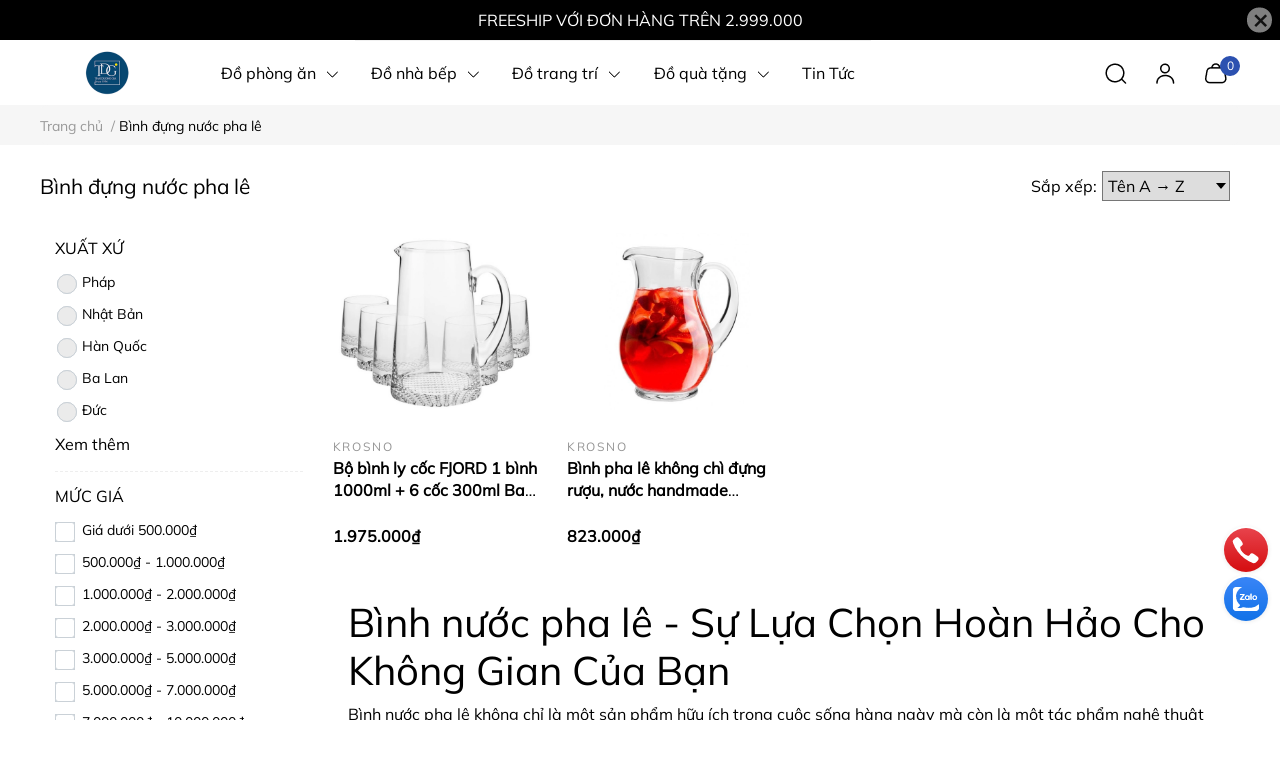

--- FILE ---
content_type: text/html; charset=utf-8
request_url: https://thaiduonggia.vn/binh-dung-nuoc-pha-le/
body_size: 47495
content:
<!DOCTYPE html>     
<html lang="vi">                                          
	<head> 
		<!-- Google Tag Manager -->
<script>(function(w,d,s,l,i){w[l]=w[l]||[];w[l].push({'gtm.start':
new Date().getTime(),event:'gtm.js'});var f=d.getElementsByTagName(s)[0],
j=d.createElement(s),dl=l!='dataLayer'?'&l='+l:'';j.async=true;j.src=
'https://www.googletagmanager.com/gtm.js?id='+i+dl;f.parentNode.insertBefore(j,f);
})(window,document,'script','dataLayer','GTM-KDTMLCBG');</script>
<!-- End Google Tag Manager -->

		<script type="text/javascript">
			(function(c,l,a,r,i,t,y){
				c[a]=c[a]||function(){(c[a].q=c[a].q||[]).push(arguments)};
				t=l.createElement(r);t.async=1;t.src="https://www.clarity.ms/tag/"+i;
				y=l.getElementsByTagName(r)[0];y.parentNode.insertBefore(t,y);
			})(window, document, "clarity", "script", "neujzjralc");
		</script>
		<meta name="google-site-verification" content="s7wIknVrauN3L302GqWkjtZm4L9jXlNn4MsFz2QAezg" /> 
		<!-- Google tag (gtag.js) event -->
		<script>
			gtag('event', 'conversion_event_purchase', {
				// <event_parameters>
			});
		</script>
		<meta name="google-site-verification" content="tfsX1eKbNkKpOL_19kXor9omk4Z8MTnZhyeBXsyysy4" />
		<meta name="google-site-verification" content="REn5q7gS5WsGrIUX9Q9np_jq0gkG2S6-1AbUKEC5_vs" />

		<meta name="theme-color" content="#080808" />
		<link rel="canonical" href="https://thaiduonggia.vn/binh-dung-nuoc-pha-le"/>
		<meta http-equiv="Content-Type" content="text/html; charset=utf-8" />
		<meta name='revisit-after' content='2 days' />
		
				<meta name="robots" content="noodp,index,follow" />
		<meta name="viewport" content="width=device-width, initial-scale=1.0, maximum-scale=1.0"/>

		<meta name="description" content="Bình nước pha lê - Sự Lựa Chọn Hoàn Hảo Cho Không Gian Của Bạn Bình nước pha lê không chỉ là một sản phẩm hữu ích trong cuộc sống hàng ngày mà còn là một tác phẩm nghệ thuật tôn vinh vẻ đẹp sang trọng cho không gian sống của bạn. Với thiết kế tinh tế và chất liệu cao cấp, bình nước pha lê xứng đáng là sự lựa chọn hàng">
		<title>Bình đựng nước pha lê cao cấp nhập khẩu 100% chính hãng an toàn		</title>
		
	<script>
	  var iwish_template='collection';
	  var iwish_cid=parseInt('0',10);	  
	</script>
	<script src="//bizweb.dktcdn.net/100/510/535/themes/947993/assets/iwishheader.js?1768464822330" type="text/javascript"></script>

		<meta name="keywords" content="Bình đựng nước pha lê, Công ty cổ phần Thái Dương Gia, thaiduonggia.vn"/>		
		

	<meta property="og:type" content="website">
	<meta property="og:title" content="Bình đựng nước pha lê cao cấp nhập khẩu 100% chính hãng an toàn">
	<meta property="og:image" content="https://bizweb.dktcdn.net/100/510/535/themes/947993/assets/share_fb_home.jpg?1768464822330">
	<meta property="og:image:secure_url" content="https://bizweb.dktcdn.net/100/510/535/themes/947993/assets/share_fb_home.jpg?1768464822330">

<meta property="og:description" content="Bình nước pha lê - Sự Lựa Chọn Hoàn Hảo Cho Không Gian Của Bạn Bình nước pha lê không chỉ là một sản phẩm hữu ích trong cuộc sống hàng ngày mà còn là một tác phẩm nghệ thuật tôn vinh vẻ đẹp sang trọng cho không gian sống của bạn. Với thiết kế tinh tế và chất liệu cao cấp, bình nước pha lê xứng đáng là sự lựa chọn hàng">
<meta property="og:url" content="https://thaiduonggia.vn/binh-dung-nuoc-pha-le">
<meta property="og:site_name" content="Công ty cổ phần Thái Dương Gia">
		<link rel="icon" href="//bizweb.dktcdn.net/100/510/535/themes/947993/assets/favicon.png?1768464822330" type="image/x-icon" />
		<link  rel="dns-prefetch" href="https://fonts.googleapis.com">
<link  rel="dns-prefetch" href="https://fonts.gstatic.com" >
<link  rel="dns-prefetch" href="https://bizweb.dktcdn.net" >
<link rel="dns-prefetch" href="https://thaiduonggia.vn">
<link rel="preload" as='style' type="text/css" href="//bizweb.dktcdn.net/100/510/535/themes/947993/assets/main.css?1768464822330" />

<link rel="preload" href="//bizweb.dktcdn.net/100/510/535/themes/947993/assets/mulish-regular.ttf?1768464822330" as="font" type="font/ttf" crossorigin="anonymous">

<link rel="preload" as='style'  type="text/css" href="//bizweb.dktcdn.net/100/510/535/themes/947993/assets/index.css?1768464822330">

<link rel="preload" as='style'  type="text/css" href="https://mixcdn.egany.com/themes/assets/bootstrap-4-3-min.css">
<link rel="preload" as='style'  type="text/css" href="//bizweb.dktcdn.net/100/510/535/themes/947993/assets/responsive.css?1768464822330">
<link rel="preload" as='style'  type="text/css" href="//bizweb.dktcdn.net/100/510/535/themes/947993/assets/product-infor-style.css?1768464822330">
<link rel="preload" as='style'  type="text/css" href="//bizweb.dktcdn.net/100/510/535/themes/947993/assets/product-style.css?1768464822330">

<link rel="preload" as='style'  type="text/css" href="//bizweb.dktcdn.net/100/510/535/themes/947993/assets/quickviews-popup-cart.css?1768464822330">



		<link rel="stylesheet" href="https://mixcdn.egany.com/themes/assets/bootstrap-4-3-min.css">
		<link href="//bizweb.dktcdn.net/100/510/535/themes/947993/assets/main.css?1768464822330" rel="stylesheet"/>
		<link rel="preload" as="script" href="https://mixcdn.egany.com/themes/assets/jquery.js"/>
		<script src="https://mixcdn.egany.com/themes/assets/jquery.js" type="text/javascript"></script>
				<link rel="preload" as="script" href="//bizweb.dktcdn.net/100/510/535/themes/947993/assets/slick-min.js?1768464822330" />
		<script src="//bizweb.dktcdn.net/100/510/535/themes/947993/assets/slick-min.js?1768464822330" type="text/javascript"></script>
								
		<link href="//bizweb.dktcdn.net/100/510/535/themes/947993/assets/sidebar-style.css?1768464822330" rel="stylesheet" type="text/css" media="all" />	
		
		
		
		<link href="//bizweb.dktcdn.net/100/510/535/themes/947993/assets/collection-style.css?1768464822330" rel="stylesheet" type="text/css" media="all" />
		<link href="//bizweb.dktcdn.net/100/510/535/themes/947993/assets/product-infor-style.css?1768464822330" rel="stylesheet" type="text/css" media="all" />
		<link href="//bizweb.dktcdn.net/100/510/535/themes/947993/assets/responsive.css?1768464822330" rel="stylesheet" type="text/css" media="all" />

		<style>
			:root{
				--text-color: #000000;
				--body-background: #F8F8F8;
				--text-secondary-color: #666666;
				--primary-color: #080808;
				--secondary-color:#292929;
				--price-color: #000000;
				--subheader-background: #e5677d;
				--subheader-color: #f9f9f6;
				--header-category-bg: #a50a06;
				--header-category-color: #fff3f4;
				--label-background: #ffffff;
				--label-color: #d0021b;
				--footer-bg:#054473;
				--footer-color:#ffffff;
				--show-loadmore: none!important;				--order-loadmore: -1!important;				--sale-pop-color: #d82e4d;
				--addtocart-bg: #000000;
				--addtocart-text-color: #ffffff;
				--cta-color: #000000;
				--section-coupon-bg: #ffffff;
				--coupon-title-color: #372720;
				--coupon-button-color: #3a6fb5;
				--col-menu: 4;
				--border-color: #f1f1f1;
				--link-color: #2F80ED;
				--coupon-code-background: #ffffff;
				--coupon-lite-border: #3a6fb5;
				--product-promotion-bg: #f33828;
				--policies-bg: #ffffff;
				--policies-color: #000000;
				--product-promotion-color: #6782A6;
				--reviewBg: #5d5dff;
				--starColor: #f5cb23;
			}
			.modal-scrollbar-measure {
				display: none;
			}
			@font-face {
				font-family: 'Mulish';
				font-style: normal;
				font-weight: 400;
				font-display: swap;
				src: url(//bizweb.dktcdn.net/100/510/535/themes/947993/assets/mulish-regular.ttf?1768464822330) format('truetype');
			}


			/**
			@font-face {
			font-family: 'Mulish';
			font-style: normal;
			font-weight: 700;
			font-display: swap;
			src: url(//bizweb.dktcdn.net/100/510/535/themes/947993/assets/mulish-semibold.ttf?1768464822330) format('truetype');
			}
			@font-face {
			font-family: 'Mulish';
			font-style: normal;
			font-weight: 800;
			font-display: swap;
			src: url(//bizweb.dktcdn.net/100/510/535/themes/947993/assets/mulish-semibold.ttf?1768464822330) format('truetype');
			}
			**/
		</style>

		<style>
	.swatch-element {
		position: relative;
		/**margin: 8px 10px 0px 0px; **/
	}
	.swatch-element:not(.color){
			overflow: hidden

	}
	.swatch-element-list{
		display: flex;
		flex-wrap: wrap;
		gap: 10px 
	}
	.swatch-div{
		margin-bottom: 30px
	}
	.swatch-element.color {
		/**margin: 8px 15px 0px 0px;**/
	}
	

								.swatch-element.color .xanh-den {
		background-color:#2E314E;
	}
	.swatch-element.color .xanh-den.image-type {
		background: url(//bizweb.dktcdn.net/100/510/535/themes/947993/assets/color_1.png?1768464822330) no-repeat center center;
		background-size: cover;
	}
									.swatch-element.color .den {
		background-color:#111112;
	}
	.swatch-element.color .den.image-type {
		background: url(//bizweb.dktcdn.net/100/510/535/themes/947993/assets/color_2.png?1768464822330) no-repeat center center;
		background-size: cover;
	}
									.swatch-element.color .kem {
		background-color:#f8f6f1;
	}
	.swatch-element.color .kem.image-type {
		background: url(//bizweb.dktcdn.net/100/510/535/themes/947993/assets/color_3.png?1768464822330) no-repeat center center;
		background-size: cover;
	}
									.swatch-element.color .hong {
		background-color:#f5cac8;
	}
	.swatch-element.color .hong.image-type {
		background: url(//bizweb.dktcdn.net/100/510/535/themes/947993/assets/color_4.png?1768464822330) no-repeat center center;
		background-size: cover;
	}
									.swatch-element.color .nau-nhat {
		background-color:#A77862;
	}
	.swatch-element.color .nau-nhat.image-type {
		background: url(//bizweb.dktcdn.net/100/510/535/themes/947993/assets/color_5.png?1768464822330) no-repeat center center;
		background-size: cover;
	}
									.swatch-element.color .nau-dam {
		background-color:#4E2C29;
	}
	.swatch-element.color .nau-dam.image-type {
		background: url(//bizweb.dktcdn.net/100/510/535/themes/947993/assets/color_6.png?1768464822330) no-repeat center center;
		background-size: cover;
	}
									.swatch-element.color .xanh-la {
		background-color:#93C062;
	}
	.swatch-element.color .xanh-la.image-type {
		background: url(//bizweb.dktcdn.net/100/510/535/themes/947993/assets/color_7.png?1768464822330) no-repeat center center;
		background-size: cover;
	}
									.swatch-element.color .cam {
		background-color:#F8632E;
	}
	.swatch-element.color .cam.image-type {
		background: url(//bizweb.dktcdn.net/100/510/535/themes/947993/assets/color_8.png?1768464822330) no-repeat center center;
		background-size: cover;
	}
									.swatch-element.color .do {
		background-color:#ec042f;
	}
	.swatch-element.color .do.image-type {
		background: url(//bizweb.dktcdn.net/100/510/535/themes/947993/assets/color_9.png?1768464822330) no-repeat center center;
		background-size: cover;
	}
									.swatch-element.color .trang {
		background-color:#f1f0f1;
	}
	.swatch-element.color .trang.image-type {
		background: url(//bizweb.dktcdn.net/100/510/535/themes/947993/assets/color_10.png?1768464822330) no-repeat center center;
		background-size: cover;
	}
		
	.swatch-element.color + .tooltip {
		z-index: -1;
		white-space: nowrap;
	}
	.swatch-element.color:hover + .tooltip {
		opacity: 1;
		z-index: 100;
		top: -30px;
		min-width: 30px;
		background: #000;
		color: #fff;
		padding: 4px 6px;
		font-size: 10px;
		border-radius: 4px;
	}
	.swatch-element.color:hover + .tooltip:after {
		content: '';
		position: absolute;
		left: 16px;
		bottom: -3px;
		width: 0;
		height: 0;
		border-style: solid;
		border-width: 3px 2.5px 0 2.5px;
		border-color: #000 transparent transparent transparent;
	}
	.swatch-element.color:hover label{
		box-shadow: 0 0 0 1px #000, inset 0 0 0 4px #fff;
		transform: scale(1.1);
	}
	.swatch-element label {
		padding: 10px;
		font-size: 14px;
		border-radius: 6px;
		height: 30px !important;
		min-width: auto !important;
		white-space: nowrap;
		display: flex;
		align-items: center;
		justify-content: center;
		border: 1px solid #ccc;
		border-radius: 4px;
	}
	.swatch-element input {
		width: 100%;
		height: 100%;
		opacity: 0;
		position: absolute;
		z-index: 3;
		top: 0;
		left: 0;
		cursor: pointer;
		
	}
	.swatch .swatch-element:not(.color) input:checked + label {
	border-color: var(--primary-color) !important;
		color: var(--primary-color); 
		position: relative;
	}
	.swatch .swatch-element:not(.color) input:checked + label:after {
		content: '';
		background: url("[data-uri]");
		background-repeat: no-repeat;
		background-size: contain;
		position: absolute;
		top: 0px;
		right: 0;
		width: 6px;
		height: 6px;
	}
	.swatch .swatch-element:not(.color) input:checked + label:before {
		content: '';
		padding: 4px;
		font-size: 10px;
		line-height: 1;
		position: absolute;
		top: -15px;
		right: -13px;
		background: var(--primary-color);
		width: 26px;
		height: 24px;
		transform: rotate(45deg);
		    border-radius: 100%;
	}
	.swatch .color label {
		width: 33px;
		min-width: unset !important;
		height: 33px !important;
		line-height: 33px !important;
		border-radius: 6px !important;
		border: 1px solid #eee;
	}
	.swatch .color label:before {
		content: none;
	}
	.swatch {
		display: flex;
		align-items: center;
		flex-wrap: wrap;
		gap: 10px;
	}
	.swatch .header {
		font-weight: bold;
		color: #333;
		flex: 0 0 100%;
		display: flex;
		justify-content: space-between;
		align-items: center
	}
	.swatch .color label {
		position: relative;
		z-index: 2;
		border-radius: 100% !important;
		transition: box-shadow .25s ease, transform .25s ease;
		border: none
	}
	.swatch .color span {
		content: '';
		position: absolute;
		width: calc(100% + 1px);
		height: calc(100% + 1px);
		border-radius: 100%;
		background: #fff;
		top: 50%;
		left: 50%;
		z-index: 0;
		transform: translate(-50%, -50%);
		box-shadow: 0 0 0 1px rgba(0,0,0,.1);
	}
	.swatch .color input:checked + label {
		box-shadow: 0 0 0 1px #000, inset 0 0 0 4px #fff;
	}
	.swatch .color input:checked ~ span {
		opacity: 1;
		border: 1px solid #ccc;
	}
	.quick-view-product .swatch {
		padding: var(--block-spacing) 0;
	}
	.item_product_main .swatch-element.color {
		margin-right: 5px;
		margin-top: 5px;
	}
	.item_product_main .swatch .color label {
		width: 26px;
		height: 26px!important;
		line-height: 26px!important;
		padding: 0;
	}
	.swatch-color .swatch-element.color:hover + .tooltip{
    opacity: 1;
    z-index: 100;
    min-width: 30px;
    background: #000;
    color: #fff;
    padding: 4px 12px;
    border-radius: 4px;
    top: auto;
    bottom: calc(100% + 12px);
    left: calc(50% );
    transform: translateX(-50%);
    font-size: 12px;
	}
	.swatch-color .swatch-element.color:hover + .tooltip:after {
		border-style: solid;
		border-width: 3px 2.5px 0 2.5px;
		border-color: #000 transparent transparent transparent;
		background: #333333;
		content: "";
		height: 8px;
		position: absolute;
		transform: rotate(45deg);
		width: 8px;
		left: calc(50% - 4px);
		bottom: -4px;
	}
	span.swatch-value {
    font-weight: normal;
    font-size: 14px;
}
</style>		
		
				
				<script>
	var Bizweb = Bizweb || {};
	Bizweb.store = 'thaiduonggia.mysapo.net';
	Bizweb.id = 510535;
	Bizweb.theme = {"id":947993,"name":"EGA Sportswear-Main","role":"main"};
	Bizweb.template = 'collection';
	if(!Bizweb.fbEventId)  Bizweb.fbEventId = 'xxxxxxxx-xxxx-4xxx-yxxx-xxxxxxxxxxxx'.replace(/[xy]/g, function (c) {
	var r = Math.random() * 16 | 0, v = c == 'x' ? r : (r & 0x3 | 0x8);
				return v.toString(16);
			});		
</script>
<script>
	(function () {
		function asyncLoad() {
			var urls = ["//newproductreviews.sapoapps.vn/assets/js/productreviews.min.js?store=thaiduonggia.mysapo.net","https://buyx-gety.sapoapps.vn/assets/script.v2.js?store=thaiduonggia.mysapo.net","https://popup.sapoapps.vn/api/genscript/script?store=thaiduonggia.mysapo.net"];
			for (var i = 0; i < urls.length; i++) {
				var s = document.createElement('script');
				s.type = 'text/javascript';
				s.async = true;
				s.src = urls[i];
				var x = document.getElementsByTagName('script')[0];
				x.parentNode.insertBefore(s, x);
			}
		};
		window.attachEvent ? window.attachEvent('onload', asyncLoad) : window.addEventListener('load', asyncLoad, false);
	})();
</script>


<script>
	window.BizwebAnalytics = window.BizwebAnalytics || {};
	window.BizwebAnalytics.meta = window.BizwebAnalytics.meta || {};
	window.BizwebAnalytics.meta.currency = 'VND';
	window.BizwebAnalytics.tracking_url = '/s';

	var meta = {};
	
	
	for (var attr in meta) {
	window.BizwebAnalytics.meta[attr] = meta[attr];
	}
</script>

	
		<script src="/dist/js/stats.min.js?v=96f2ff2"></script>
	



<!-- Google tag (gtag.js) -->
<script async src="https://www.googletagmanager.com/gtag/js?id=G-PYVSQKEBHB"></script>
<script>
  window.dataLayer = window.dataLayer || [];
  function gtag(){dataLayer.push(arguments);}
  gtag('js', new Date());

  gtag('config', 'G-PYVSQKEBHB');
</script>
<script>

	window.enabled_enhanced_ecommerce = true;

</script>




<!--Facebook Pixel Code-->
<script>
	!function(f, b, e, v, n, t, s){
	if (f.fbq) return; n = f.fbq = function(){
	n.callMethod?
	n.callMethod.apply(n, arguments):n.queue.push(arguments)}; if (!f._fbq) f._fbq = n;
	n.push = n; n.loaded = !0; n.version = '2.0'; n.queue =[]; t = b.createElement(e); t.async = !0;
	t.src = v; s = b.getElementsByTagName(e)[0]; s.parentNode.insertBefore(t, s)}
	(window,
	document,'script','https://connect.facebook.net/en_US/fbevents.js');
	fbq('init', '3783543251902534', {} , {'agent': 'plsapo'}); // Insert your pixel ID here.
	fbq('track', 'PageView',{},{ eventID: Bizweb.fbEventId });
	
</script>
<noscript>
	<img height='1' width='1' style='display:none' src='https://www.facebook.com/tr?id=3783543251902534&ev=PageView&noscript=1' />
</noscript>
<!--DO NOT MODIFY-->
<!--End Facebook Pixel Code-->



<script>
	var eventsListenerScript = document.createElement('script');
	eventsListenerScript.async = true;
	
	eventsListenerScript.src = "/dist/js/store_events_listener.min.js?v=1b795e9";
	
	document.getElementsByTagName('head')[0].appendChild(eventsListenerScript);
</script>





		

		

		
<script type="application/ld+json">
        {
        "@context": "http://schema.org",
        "@type": "BreadcrumbList",
        "itemListElement": 
        [
            {
                "@type": "ListItem",
                "position": 1,
                "item": 
                {
                  "@id": "https://thaiduonggia.vn",
                  "name": "Trang chủ"
                }
            },
      
        
      
      {
                "@type": "ListItem",
                "position": 2,
                "item": 
                {
                  "@id": "https://thaiduonggia.vn/binh-dung-nuoc-pha-le",
                  "name": "Bình đựng nước pha lê"
                }
            }
      
      
      
      
      
      
      
    
        ]
        }
</script>
		<!--
Theme Information
--------------------------------------
Theme ID: EGA Sportswear
Version: v1.0.1_20240405
Company: EGANY
changelog: //bizweb.dktcdn.net/100/510/535/themes/947993/assets/ega-changelog.js?1768464822330
---------------------------------------
-->
		<script>var ProductReviewsAppUtil=ProductReviewsAppUtil || {};ProductReviewsAppUtil.store={name: 'Công ty cổ phần Thái Dương Gia'};</script>
		
		<script>
			window.themeScripts = [
				"//bizweb.dktcdn.net/100/510/535/themes/947993/assets/slick-min.js?1768464822330" ,
				



			]
			window.sectionScripts = [
				
				
				"//bizweb.dktcdn.net/100/510/535/themes/947993/assets/quickview.js?1768464822330",
				
			]
			window.themeCss = [
				"//bizweb.dktcdn.net/100/510/535/themes/947993/assets/font.css?1768464822330",
				"//bizweb.dktcdn.net/100/510/535/themes/947993/assets/quickviews-popup-cart.css?1768464822330",
				
			]
		</script>
		<link href="//bizweb.dktcdn.net/100/510/535/themes/947993/assets/appcombo.css?1768464822330" rel="stylesheet" type="text/css" media="all" />
		<link href="//bizweb.dktcdn.net/100/510/535/themes/947993/assets/iwish.css?1768464822330" rel="stylesheet" type="text/css" media="all" />
	</head>
	<body id="template-collection">
		<div class="opacity_menu"></div>
		<link rel="preload" as='style'  type="text/css" href="//bizweb.dktcdn.net/100/510/535/themes/947993/assets/header.css?1768464822330">
		<link rel="stylesheet" href="//bizweb.dktcdn.net/100/510/535/themes/947993/assets/header.css?1768464822330">


<div class="top-banner position-relative" style="background: #000000;">
	<div class="container text-center px-0" >
		<a class="position-relative d-block"
		   href="/collections/all" 
		   title="FREESHIP VỚI ĐƠN HÀNG TRÊN 2.999.000" style="color: #ffffff">
			FREESHIP VỚI ĐƠN HÀNG TRÊN 2.999.000		</a>
		<button type="button" class="close " 
				aria-label="Close" style="z-index: 9;"><span aria-hidden="true">×</span></button>
	</div>
</div>
<script>
	$(document).ready(()=>{
		$('.top-banner .close').click(()=>{
			$('.top-banner').slideToggle()
			sessionStorage.setItem("top-banner",true)
		})
	})
</script>

<header class="ega-header ega-pos--relative">
    <div class="header-wrap container">
		<div class="toggle-nav btn menu-bar mr-4 ml-0 p-0  d-lg-none d-flex text-white">
			<span class="bar"></span>
			<span class="bar"></span>
			<span class="bar"></span>
		</div>
		<div id="logo">
			
			<a href="/" class="logo-wrapper ">	
				<img class="img-fluid"
					 src="//bizweb.dktcdn.net/100/510/535/themes/947993/assets/logo.png?1768464822330" 
					 alt="logo Công ty cổ phần Thái Dương Gia"
					 width="134"
					 height="45"
					 >
			</a>
			
        </div>
		<div class="navigation--horizontal d-lg-flex align-items-center d-none">
			<div class=" navigation-wrapper navigation-horizontal-wrapper ">
				<nav>
<ul  class="navigation navigation-horizontal list-group list-group-flush scroll">
		
	
	
			<li class="menu-item list-group-item">
		<a href="/do-phong-an" class="menu-item__link" title="Đồ phòng ăn">
					<span> 
			Đồ phòng ăn</span>	 
			
			<i class='float-right' data-toggle-submenu>
				

<svg class="icon" >
	<use xlink:href="#icon-arrow" />
</svg>			</i>
			
			
			</a>			
			
						
			
										<div class="submenu scroll  mega-menu ">
			<div class='toggle-submenu d-lg-none d-xl-none'>
				<i class='mr-3'>
					

<svg class="icon" style="transform: rotate(180deg)"
>
	<use xlink:href="#icon-arrow" />
</svg>				</i>
				<span>Đồ phòng ăn </span>
			</div>
			<ul class="submenu__list container">
			
			
			
			<li class="submenu__col">
				<span class="submenu__item submenu__item--main">
					<a class="link" href="/bo-bat-dia-cao-cap" title="BỘ BÁT ĐĨA CAO CẤP">BỘ BÁT ĐĨA CAO CẤP</a>
				</span>
				
				 <span class="submenu__item submenu__item">
					 <a class="link" href="/bat-dia-su" title="Bát đĩa sứ">Bát đĩa sứ</a>
				 </span>
				
				 <span class="submenu__item submenu__item">
					 <a class="link" href="/bat-dia-nhap-khau-phap" title="Bát đĩa nhập khẩu Pháp">Bát đĩa nhập khẩu Pháp</a>
				 </span>
				
				 <span class="submenu__item submenu__item">
					 <a class="link" href="/bat-dia-su-xuong" title="Bát đĩa sứ xương cao cấp">Bát đĩa sứ xương cao cấp</a>
				 </span>
				
				 <span class="submenu__item submenu__item">
					 <a class="link" href="/bo-bat-dia-cao-cap-hoa-van" title="Bộ bát đĩa cao cấp hoa văn">Bộ bát đĩa cao cấp hoa văn</a>
				 </span>
				
				 <span class="submenu__item submenu__item">
					 <a class="link" href="/bo-bat-dia-su-trang-han-quoc" title="Bộ bát đĩa sứ trắng Hàn Quốc">Bộ bát đĩa sứ trắng Hàn Quốc</a>
				 </span>
				
				 <span class="submenu__item submenu__item">
					 <a class="link" href="/bo-bat-dia-su-xuong-han-quoc" title="Bộ bát đĩa sứ xương Hàn Quốc">Bộ bát đĩa sứ xương Hàn Quốc</a>
				 </span>
				
				 <span class="submenu__item submenu__item">
					 <a class="link" href="/y-nghia-va-tam-quan-trong-cua-bo-bat-dia-thap-huong" title="Bộ Bát Đĩa Thờ Cúng">Bộ Bát Đĩa Thờ Cúng</a>
				 </span>
				
			</li>
			
			
			
			
			<li class="submenu__col">
				<span class="submenu__item submenu__item--main">
					<a class="link" href="/bat" title="BÁT">BÁT</a>
				</span>
				
				 <span class="submenu__item submenu__item">
					 <a class="link" href="/bat-an-com" title="Bát ăn cơm">Bát ăn cơm</a>
				 </span>
				
				 <span class="submenu__item submenu__item">
					 <a class="link" href="/bat-an-sup" title="Bát ăn súp">Bát ăn súp</a>
				 </span>
				
				 <span class="submenu__item submenu__item">
					 <a class="link" href="/bat-an-my" title="Bát ăn mỳ">Bát ăn mỳ</a>
				 </span>
				
				 <span class="submenu__item submenu__item">
					 <a class="link" href="/bat-to-pho" title="Bát tô phở">Bát tô phở</a>
				 </span>
				
				 <span class="submenu__item submenu__item">
					 <a class="link" href="/bat-dung-canh" title="Bát đựng canh">Bát đựng canh</a>
				 </span>
				
				 <span class="submenu__item submenu__item">
					 <a class="link" href="/bat-co-nap" title="Bát có nắp">Bát có nắp</a>
				 </span>
				
				 <span class="submenu__item submenu__item">
					 <a class="link" href="/bat-cham" title="Bát chấm">Bát chấm</a>
				 </span>
				
			</li>
			
			
			
			
			<li class="submenu__col">
				<span class="submenu__item submenu__item--main">
					<a class="link" href="/dia" title="ĐĨA">ĐĨA</a>
				</span>
				
				 <span class="submenu__item submenu__item">
					 <a class="link" href="/dia-kieu-dang-dac-biet" title="Đĩa kiểu dáng đặc biệt">Đĩa kiểu dáng đặc biệt</a>
				 </span>
				
				 <span class="submenu__item submenu__item">
					 <a class="link" href="/dia-vuong" title="Đĩa vuông">Đĩa vuông</a>
				 </span>
				
				 <span class="submenu__item submenu__item">
					 <a class="link" href="/dia-oval-bau-duc" title="Đĩa oval/ bầu dục">Đĩa oval/ bầu dục</a>
				 </span>
				
				 <span class="submenu__item submenu__item">
					 <a class="link" href="/dia-sau-long-dia-sup" title="Đĩa sâu lòng/ đĩa súp">Đĩa sâu lòng/ đĩa súp</a>
				 </span>
				
				 <span class="submenu__item submenu__item">
					 <a class="link" href="/dia-lot-bat" title="Đĩa lót bát">Đĩa lót bát</a>
				 </span>
				
				 <span class="submenu__item submenu__item">
					 <a class="link" href="/dia-trai-cay" title="Đĩa trái cây">Đĩa trái cây</a>
				 </span>
				
				 <span class="submenu__item submenu__item">
					 <a class="link" href="/dia-an-salad" title="Đĩa ăn salad">Đĩa ăn salad</a>
				 </span>
				
				 <span class="submenu__item submenu__item">
					 <a class="link" href="/dia-cham" title="Đĩa chấm">Đĩa chấm</a>
				 </span>
				
				 <span class="submenu__item submenu__item">
					 <a class="link" href="/dia-tron" title="Đĩa tròn">Đĩa tròn</a>
				 </span>
				
			</li>
			
			
			
			
			<li class="submenu__col">
				<span class="submenu__item submenu__item--main">
					<a class="link" href="/ly" title="LY">LY</a>
				</span>
				
				 <span class="submenu__item submenu__item">
					 <a class="link" href="/bo-ly-uong-ruou" title="Bộ ly uống rượu">Bộ ly uống rượu</a>
				 </span>
				
				 <span class="submenu__item submenu__item">
					 <a class="link" href="/bo-ly-uong-bia" title="Bộ ly uống bia">Bộ ly uống bia</a>
				 </span>
				
				 <span class="submenu__item submenu__item">
					 <a class="link" href="/bo-ly-pha-le" title="Bộ ly vang pha lê">Bộ ly vang pha lê</a>
				 </span>
				
				 <span class="submenu__item submenu__item">
					 <a class="link" href="/bo-ly-thuy-tinh" title="Bộ ly thủy tinh">Bộ ly thủy tinh</a>
				 </span>
				
				 <span class="submenu__item submenu__item">
					 <a class="link" href="/bo-binh-ly" title="Bộ bình ly">Bộ bình ly</a>
				 </span>
				
				 <span class="submenu__item submenu__item">
					 <a class="link" href="/bo-ly-uong-nuoc-thuy-tinh-cao-cap" title="Bộ ly uống nước thủy tinh cao cấp">Bộ ly uống nước thủy tinh cao cấp</a>
				 </span>
				
				 <span class="submenu__item submenu__item">
					 <a class="link" href="/ly-vang-kham-vang" title="Ly vang khám vàng">Ly vang khám vàng</a>
				 </span>
				
			</li>
			
			
			
			
			<li class="submenu__col">
				<span class="submenu__item submenu__item--main">
					<a class="link" href="/coc" title="CỐC">CỐC</a>
				</span>
				
				 <span class="submenu__item submenu__item">
					 <a class="link" href="/bo-binh-coc-thuy-tinh" title="Bộ bình cốc thủy tinh">Bộ bình cốc thủy tinh</a>
				 </span>
				
				 <span class="submenu__item submenu__item">
					 <a class="link" href="/coc-uong-ruou" title="Cốc uống rượu">Cốc uống rượu</a>
				 </span>
				
				 <span class="submenu__item submenu__item">
					 <a class="link" href="/coc-uong-ca-phe" title="Cốc uống cà phê">Cốc uống cà phê</a>
				 </span>
				
				 <span class="submenu__item submenu__item">
					 <a class="link" href="/coc-uong-bia" title="Cốc uống bia">Cốc uống bia</a>
				 </span>
				
				 <span class="submenu__item submenu__item">
					 <a class="link" href="/coc-uong-sinh-to" title="Cốc uống sinh tố">Cốc uống sinh tố</a>
				 </span>
				
				 <span class="submenu__item submenu__item">
					 <a class="link" href="/coc-cao" title="Cốc cao">Cốc cao</a>
				 </span>
				
				 <span class="submenu__item submenu__item">
					 <a class="link" href="/coc-thap" title="Cốc thấp">Cốc thấp</a>
				 </span>
				
			</li>
			
			
			
			
			<li class="submenu__col">
				<span class="submenu__item submenu__item--main">
					<a class="link" href="/binh-dung-ruou-pha-le" title="BÌNH ĐỰNG RƯỢU PHA LÊ">BÌNH ĐỰNG RƯỢU PHA LÊ</a>
				</span>
				
				 <span class="submenu__item submenu__item">
					 <a class="link" href="/bo-coc-binh-ruou-pha-le" title="Bộ cốc bình rượu pha lê">Bộ cốc bình rượu pha lê</a>
				 </span>
				
				 <span class="submenu__item submenu__item">
					 <a class="link" href="/binh-dung-ruou-vang-pha-le" title="Bình đựng rượu vang pha lê">Bình đựng rượu vang pha lê</a>
				 </span>
				
				 <span class="submenu__item submenu__item">
					 <a class="link" href="/binh-dung-ruou-manh-pha-le" title="Bình đựng rượu mạnh pha lê">Bình đựng rượu mạnh pha lê</a>
				 </span>
				
			</li>
			
			
			
			
			<li class="submenu__col">
				<span class="submenu__item submenu__item--main">
					<a class="link" href="/binh-dung-nuoc" title="BÌNH ĐỰNG NƯỚC">BÌNH ĐỰNG NƯỚC</a>
				</span>
				
				 <span class="submenu__item submenu__item">
					 <a class="link" href="/bo-coc-binh-nuoc-1" title="Bộ cốc bình nước">Bộ cốc bình nước</a>
				 </span>
				
				 <span class="submenu__item submenu__item">
					 <a class="link" href="/binh-dung-nuoc-thuy-tinh" title="Bình đựng nước thuỷ tinh">Bình đựng nước thuỷ tinh</a>
				 </span>
				
				 <span class="submenu__item submenu__item">
					 <a class="link" href="/binh-dung-nuoc-pha-le" title="Bình đựng nước pha lê">Bình đựng nước pha lê</a>
				 </span>
				
			</li>
			
			
			
			
			<li class="submenu__col">
				<span class="submenu__item submenu__item--main">
					<a class="link" href="/bo-tach-am-tra-ca-phe" title="BỘ TÁCH, ẤM TRÀ, CÀ PHÊ">BỘ TÁCH, ẤM TRÀ, CÀ PHÊ</a>
				</span>
				
				 <span class="submenu__item submenu__item">
					 <a class="link" href="/bo-am-tra-su-xuong-han-quoc" title="Bộ ấm trà sứ xương Hàn Quốc">Bộ ấm trà sứ xương Hàn Quốc</a>
				 </span>
				
				 <span class="submenu__item submenu__item">
					 <a class="link" href="/bo-am-tra-cao-cap" title="Bộ ấm trà cao cấp">Bộ ấm trà cao cấp</a>
				 </span>
				
				 <span class="submenu__item submenu__item">
					 <a class="link" href="/bo-tach-tra" title="Bộ tách trà">Bộ tách trà</a>
				 </span>
				
				 <span class="submenu__item submenu__item">
					 <a class="link" href="/ca-su" title="Ca sứ">Ca sứ</a>
				 </span>
				
			</li>
			
			
			
			
			<li class="submenu__col">
				<span class="submenu__item submenu__item--main">
					<a class="link" href="/dua-gac-dua-thia-dia" title="ĐŨA, GÁC ĐŨA, THÌA DĨA">ĐŨA, GÁC ĐŨA, THÌA DĨA</a>
				</span>
				
				 <span class="submenu__item submenu__item">
					 <a class="link" href="/bo-thia-dua-inox" title="Bộ thìa đũa inox">Bộ thìa đũa inox</a>
				 </span>
				
				 <span class="submenu__item submenu__item">
					 <a class="link" href="/dua-go-dua-tre-dua-nhua-nhat-ban" title="Đũa gỗ, đũa tre, đũa nhựa Nhật Bản">Đũa gỗ, đũa tre, đũa nhựa Nhật Bản</a>
				 </span>
				
				 <span class="submenu__item submenu__item">
					 <a class="link" href="/gac-dua" title="Gác đũa">Gác đũa</a>
				 </span>
				
			</li>
			
			
			
			
			<li class="submenu__item submenu__item--main">
					<a class="link" href="/xo-dung-da" title="XÔ ĐỰNG ĐÁ">XÔ ĐỰNG ĐÁ</a>
				</li>
			
			
			
			
			<li class="submenu__item submenu__item--main">
					<a class="link" href="/bep-nen" title="BẾP NẾN">BẾP NẾN</a>
				</li>
			
			
		</ul>
		</div>
			</li>
	
	
	
			<li class="menu-item list-group-item">
		<a href="/do-nha-bep" class="menu-item__link" title="Đồ nhà bếp">
					<span> 
			Đồ nhà bếp</span>	 
			
			<i class='float-right' data-toggle-submenu>
				

<svg class="icon" >
	<use xlink:href="#icon-arrow" />
</svg>			</i>
			
			
			</a>			
			
						
			
										<div class="submenu scroll  mega-menu ">
			<div class='toggle-submenu d-lg-none d-xl-none'>
				<i class='mr-3'>
					

<svg class="icon" style="transform: rotate(180deg)"
>
	<use xlink:href="#icon-arrow" />
</svg>				</i>
				<span>Đồ nhà bếp </span>
			</div>
			<ul class="submenu__list container">
			
			
			
			<li class="submenu__col">
				<span class="submenu__item submenu__item--main">
					<a class="link" href="/binh-hu-lo-thuy-tinh" title="BÌNH, HŨ, LỌ THUỶ TINH">BÌNH, HŨ, LỌ THUỶ TINH</a>
				</span>
				
				 <span class="submenu__item submenu__item">
					 <a class="link" href="/hu-thuy-tinh" title="Hũ thủy tinh">Hũ thủy tinh</a>
				 </span>
				
				 <span class="submenu__item submenu__item">
					 <a class="link" href="/binh-nap-van" title="Bình nắp vặn">Bình nắp vặn</a>
				 </span>
				
				 <span class="submenu__item submenu__item">
					 <a class="link" href="/lo-nap-cai" title="Lọ nắp cài">Lọ nắp cài</a>
				 </span>
				
				 <span class="submenu__item submenu__item">
					 <a class="link" href="/binh-ngam-ruou" title="Bình ngâm rượu">Bình ngâm rượu</a>
				 </span>
				
				 <span class="submenu__item submenu__item">
					 <a class="link" href="/binh-ngam-co-voi" title="Bình ngâm có vòi">Bình ngâm có vòi</a>
				 </span>
				
				 <span class="submenu__item submenu__item">
					 <a class="link" href="/binh-thuy-tinh-dung-mat-ong" title="Bình thuỷ tinh đựng mật ong">Bình thuỷ tinh đựng mật ong</a>
				 </span>
				
				 <span class="submenu__item submenu__item">
					 <a class="link" href="/lo-thuy-tinh-dung-gia-vi" title="Lọ thủy tinh đựng gia vị">Lọ thủy tinh đựng gia vị</a>
				 </span>
				
				 <span class="submenu__item submenu__item">
					 <a class="link" href="/lo-dung-thuc-pham" title="Lọ đựng thực phẩm">Lọ đựng thực phẩm</a>
				 </span>
				
			</li>
			
			
			
			
			<li class="submenu__col">
				<span class="submenu__item submenu__item--main">
					<a class="link" href="/hop-dung-thuc-pham" title="HỘP ĐỰNG THỰC PHẨM">HỘP ĐỰNG THỰC PHẨM</a>
				</span>
				
				 <span class="submenu__item submenu__item">
					 <a class="link" href="/hop-thuy-tinh" title="Hộp thủy tinh">Hộp thủy tinh</a>
				 </span>
				
			</li>
			
			
			
			
			<li class="submenu__col">
				<span class="submenu__item submenu__item--main">
					<a class="link" href="/noi-bo-noi" title="NỒI, BỘ NỒI">NỒI, BỘ NỒI</a>
				</span>
				
				 <span class="submenu__item submenu__item">
					 <a class="link" href="/bo-noi-nau-an" title="Bộ nồi nấu ăn">Bộ nồi nấu ăn</a>
				 </span>
				
				 <span class="submenu__item submenu__item">
					 <a class="link" href="/bo-noi-thuy-tinh" title="Bộ nồi thủy tinh">Bộ nồi thủy tinh</a>
				 </span>
				
				 <span class="submenu__item submenu__item">
					 <a class="link" href="/noi-thuy-tinh-bep-tu" title="Nồi thuỷ tinh bếp từ">Nồi thuỷ tinh bếp từ</a>
				 </span>
				
				 <span class="submenu__item submenu__item">
					 <a class="link" href="/noi-thuy-tinh-luminarc" title="Nồi thuỷ tinh sứ Luminarc">Nồi thuỷ tinh sứ Luminarc</a>
				 </span>
				
				 <span class="submenu__item submenu__item">
					 <a class="link" href="/noi-hap-cach-thuy" title="Nồi hấp cách thuỷ">Nồi hấp cách thuỷ</a>
				 </span>
				
				 <span class="submenu__item submenu__item">
					 <a class="link" href="/noi-hap-trong-lo-vi-song-cua-nhat" title="Nồi hấp trong lò vi sóng của Nhật">Nồi hấp trong lò vi sóng của Nhật</a>
				 </span>
				
			</li>
			
			
			
			
			<li class="submenu__item submenu__item--main">
					<a class="link" href="/khay-nuong-thuy-tinh" title="KHAY NƯỚNG THUỶ TINH">KHAY NƯỚNG THUỶ TINH</a>
				</li>
			
			
		</ul>
		</div>
			</li>
	
	
	
			<li class="menu-item list-group-item">
		<a href="/do-trang-tri" class="menu-item__link" title="Đồ trang trí">
					<span> 
			Đồ trang trí</span>	 
			
			<i class='float-right' data-toggle-submenu>
				

<svg class="icon" >
	<use xlink:href="#icon-arrow" />
</svg>			</i>
			
			
			</a>			
			
						
			
										<div class="submenu scroll  mega-menu ">
			<div class='toggle-submenu d-lg-none d-xl-none'>
				<i class='mr-3'>
					

<svg class="icon" style="transform: rotate(180deg)"
>
	<use xlink:href="#icon-arrow" />
</svg>				</i>
				<span>Đồ trang trí </span>
			</div>
			<ul class="submenu__list container">
			
			
			
			<li class="submenu__col">
				<span class="submenu__item submenu__item--main">
					<a class="link" href="/bat-dia-mau" title="BÁT ĐĨA ĐỰNG HOA QUẢ, THẢ HOA">BÁT ĐĨA ĐỰNG HOA QUẢ, THẢ HOA</a>
				</span>
				
				 <span class="submenu__item submenu__item">
					 <a class="link" href="/dia-pha-le-mau" title="Bát, đĩa pha lê">Bát, đĩa pha lê</a>
				 </span>
				
				 <span class="submenu__item submenu__item">
					 <a class="link" href="/bat-thuy-tinh-mau-1" title="Bát thuỷ tinh màu">Bát thuỷ tinh màu</a>
				 </span>
				
				 <span class="submenu__item submenu__item">
					 <a class="link" href="/dia-thuy-tinh-mau" title="Đĩa thủy tinh màu">Đĩa thủy tinh màu</a>
				 </span>
				
			</li>
			
			
			
			
			<li class="submenu__col">
				<span class="submenu__item submenu__item--main">
					<a class="link" href="/lo-hoa" title="LỌ HOA">LỌ HOA</a>
				</span>
				
				 <span class="submenu__item submenu__item">
					 <a class="link" href="/lo-hoa-mau" title="Bình hoa màu">Bình hoa màu</a>
				 </span>
				
				 <span class="submenu__item submenu__item">
					 <a class="link" href="/binh-hoa-trong-suot" title="Lọ hoa pha lê">Lọ hoa pha lê</a>
				 </span>
				
				 <span class="submenu__item submenu__item">
					 <a class="link" href="/lo-hoa-thuy-tinh" title="Lọ hoa thủy tinh">Lọ hoa thủy tinh</a>
				 </span>
				
			</li>
			
			
			
			
			<li class="submenu__item submenu__item--main">
					<a class="link" href="/con-giap-pha-le" title="CON GIÁP PHA LÊ">CON GIÁP PHA LÊ</a>
				</li>
			
			
			
			
			<li class="submenu__col">
				<span class="submenu__item submenu__item--main">
					<a class="link" href="/san-pham-tet" title="SẢN PHẨM TẾT">SẢN PHẨM TẾT</a>
				</span>
				
				 <span class="submenu__item submenu__item">
					 <a class="link" href="/khay-mut-bat-dung-o-mai" title="Khay mứt, bát đựng ô mai">Khay mứt, bát đựng ô mai</a>
				 </span>
				
			</li>
			
			
			
			
			<li class="submenu__item submenu__item--main">
					<a class="link" href="/bo-giang-sinh" title="BỘ GIÁNG SINH">BỘ GIÁNG SINH</a>
				</li>
			
			
		</ul>
		</div>
			</li>
	
	
	
			<li class="menu-item list-group-item">
		<a href="/do-qua-tang" class="menu-item__link" title="Đồ quà tặng">
					<span> 
			Đồ quà tặng</span>	 
			
			<i class='float-right' data-toggle-submenu>
				

<svg class="icon" >
	<use xlink:href="#icon-arrow" />
</svg>			</i>
			
			
			</a>			
			
						
					
					
					
					
					
					
					
							<div class="submenu scroll  default ">
			<div class='toggle-submenu d-lg-none d-xl-none'>
				<i class='mr-3'>
					

<svg class="icon" style="transform: rotate(180deg)"
>
	<use xlink:href="#icon-arrow" />
</svg>				</i>
				<span>Đồ quà tặng </span>
			</div>
			<ul class="submenu__list container">
			
			
			
			<li class="submenu__item submenu__item--main">
					<a class="link" href="/qua-tang-20-11" title="QUÀ TẶNG 20/11">QUÀ TẶNG 20/11</a>
				</li>
			
			
			
			
			<li class="submenu__item submenu__item--main">
					<a class="link" href="/qua-tang-tan-gia" title="QUÀ TẶNG TÂN GIA">QUÀ TẶNG TÂN GIA</a>
				</li>
			
			
			
			
			<li class="submenu__item submenu__item--main">
					<a class="link" href="/qua-tang-dam-cuoi" title="QUÀ TẶNG ĐÁM CƯỚI">QUÀ TẶNG ĐÁM CƯỚI</a>
				</li>
			
			
			
			
			<li class="submenu__item submenu__item--main">
					<a class="link" href="/qua-tang-ngay-phu-nu" title="QUÀ TẶNG NGÀY PHỤ NỮ">QUÀ TẶNG NGÀY PHỤ NỮ</a>
				</li>
			
			
			
			
			<li class="submenu__item submenu__item--main">
					<a class="link" href="/bo-qua-tang-duoi-500k" title="BỘ QUÀ TẶNG DƯỚI 500K">BỘ QUÀ TẶNG DƯỚI 500K</a>
				</li>
			
			
			
			
			<li class="submenu__item submenu__item--main">
					<a class="link" href="/bo-qua-tang-duoi-1-trieu" title="BỘ QUÀ TẶNG DƯỚI 1 TRIỆU">BỘ QUÀ TẶNG DƯỚI 1 TRIỆU</a>
				</li>
			
			
			
			
			<li class="submenu__item submenu__item--main">
					<a class="link" href="/bo-qua-tang-duoi-3-trieu" title="BỘ QUÀ TẶNG DƯỚI 3 TRIỆU">BỘ QUÀ TẶNG DƯỚI 3 TRIỆU</a>
				</li>
			
			
			
			
			<li class="submenu__item submenu__item--main">
					<a class="link" href="/bo-qua-tang-tren-3-trieu" title="BỘ QUÀ TẶNG TRÊN 3 TRIỆU">BỘ QUÀ TẶNG TRÊN 3 TRIỆU</a>
				</li>
			
			
		</ul>
		</div>
			</li>
	
	
	
			<li class="menu-item list-group-item">
		<a href="/tin-tuc" class="menu-item__link" title="Tin Tức">
					<span> 
			Tin Tức</span>	 
			</a>			
			
					</li>
	
	
	
			<li class="menu-item list-group-item">
		<a href="/gioi-thieu" class="menu-item__link" title="Về chúng tôi">
					<span> 
			Về chúng tôi</span>	 
			
			<i class='float-right' data-toggle-submenu>
				

<svg class="icon" >
	<use xlink:href="#icon-arrow" />
</svg>			</i>
			
			
			</a>			
			
						
					
							<div class="submenu scroll  default ">
			<div class='toggle-submenu d-lg-none d-xl-none'>
				<i class='mr-3'>
					

<svg class="icon" style="transform: rotate(180deg)"
>
	<use xlink:href="#icon-arrow" />
</svg>				</i>
				<span>Về chúng tôi </span>
			</div>
			<ul class="submenu__list container">
			
			
			
			<li class="submenu__item submenu__item--main">
					<a class="link" href="/gioi-thieu" title="Giới thiệu">Giới thiệu</a>
				</li>
			
			
			
			
			<li class="submenu__item submenu__item--main">
					<a class="link" href="/giay-to-chung-nhan-1" title="Giấy Tờ – Chứng Nhận">Giấy Tờ – Chứng Nhận</a>
				</li>
			
			
		</ul>
		</div>
			</li>
	
	
	
			<li class="menu-item list-group-item">
		<a href="/thuong-hieu-1" class="menu-item__link" title="Thương hiệu">
					<span> 
			Thương hiệu</span>	 
			
			<i class='float-right' data-toggle-submenu>
				

<svg class="icon" >
	<use xlink:href="#icon-arrow" />
</svg>			</i>
			
			
			</a>			
			
						
					
					
					
					
					
					
					
					
					
					
					
					
					
					
					
					
					
							<div class="submenu scroll  default ">
			<div class='toggle-submenu d-lg-none d-xl-none'>
				<i class='mr-3'>
					

<svg class="icon" style="transform: rotate(180deg)"
>
	<use xlink:href="#icon-arrow" />
</svg>				</i>
				<span>Thương hiệu </span>
			</div>
			<ul class="submenu__list container">
			
			
			
			<li class="submenu__item submenu__item--main">
					<a class="link" href="/aderia" title="Aderia">Aderia</a>
				</li>
			
			
			
			
			<li class="submenu__item submenu__item--main">
					<a class="link" href="/arcuisine" title="Arcuisine">Arcuisine</a>
				</li>
			
			
			
			
			<li class="submenu__item submenu__item--main">
					<a class="link" href="/chokin" title="Chokin">Chokin</a>
				</li>
			
			
			
			
			<li class="submenu__item submenu__item--main">
					<a class="link" href="/cristal-d-aques-1" title="Cristal D'Arque">Cristal D'Arque</a>
				</li>
			
			
			
			
			<li class="submenu__item submenu__item--main">
					<a class="link" href="/glencairn" title="Glencairn">Glencairn</a>
				</li>
			
			
			
			
			<li class="submenu__item submenu__item--main">
					<a class="link" href="/hankook" title="Hankook">Hankook</a>
				</li>
			
			
			
			
			<li class="submenu__item submenu__item--main">
					<a class="link" href="/heangnam" title="Haengnam">Haengnam</a>
				</li>
			
			
			
			
			<li class="submenu__item submenu__item--main">
					<a class="link" href="/irena" title="Irena">Irena</a>
				</li>
			
			
			
			
			<li class="submenu__item submenu__item--main">
					<a class="link" href="/krosno" title="Krosno">Krosno</a>
				</li>
			
			
			
			
			<li class="submenu__item submenu__item--main">
					<a class="link" href="/luminarc" title="Luminarc">Luminarc</a>
				</li>
			
			
			
			
			<li class="submenu__item submenu__item--main">
					<a class="link" href="/miyabi" title="Miyabi">Miyabi</a>
				</li>
			
			
			
			
			<li class="submenu__item submenu__item--main">
					<a class="link" href="/rak-glass" title="Rak Glass">Rak Glass</a>
				</li>
			
			
			
			
			<li class="submenu__item submenu__item--main">
					<a class="link" href="/sambo" title="Sambo">Sambo</a>
				</li>
			
			
			
			
			<li class="submenu__item submenu__item--main">
					<a class="link" href="/seokchon" title="Seokchon">Seokchon</a>
				</li>
			
			
			
			
			<li class="submenu__item submenu__item--main">
					<a class="link" href="/simax" title="Simax">Simax</a>
				</li>
			
			
			
			
			<li class="submenu__item submenu__item--main">
					<a class="link" href="/sunlifie" title="SunLife">SunLife</a>
				</li>
			
			
			
			
			<li class="submenu__item submenu__item--main">
					<a class="link" href="/the-glass" title="The Glass">The Glass</a>
				</li>
			
			
			
			
			<li class="submenu__item submenu__item--main">
					<a class="link" href="/walther-glas" title="Walther Glas">Walther Glas</a>
				</li>
			
			
		</ul>
		</div>
			</li>
	
	
	
			<li class="menu-item list-group-item">
		<a href="/san-khuyen-mai" class="menu-item__link" title="Săn khuyến mãi">
					<span> 
			Săn khuyến mãi</span>	 
			</a>			
			
					</li>
	
</ul>
	</nav>
			</div>
			<div class=" navigation-arrows ">
				<i class="fas fa-chevron-left prev disabled"></i>
				<i class="fas fa-chevron-right next"></i>
			</div>
		</div>	
		
        <div class="header-right ega-d--flex">
            <div class="icon-action header-right__icons" style='--header-grid-template: repeat(3, 1fr);'>
                <span class="header-icon icon-action__search icon-action__search--desktop toggle_form_search">
					<img src="//bizweb.dktcdn.net/100/510/535/themes/947993/assets/icon-search.png?1768464822330" alt="icon-search"/>
                </span>
				<div id="icon-account" class="ega-color--inherit header-icon icon-account d-none d-lg-block">
					<img src="//bizweb.dktcdn.net/100/510/535/themes/947993/assets/icon-account.png?1768464822330" alt="icon-account"/>
					<div class="account-action">
													<a href="/account/login" title="Đăng nhập">Đăng nhập</a>
							<a href="/account/register" title="Đăng ký">Đăng ký</a>
											</div>
				</div>
				<div class="mini-cart text-xs-center">
					<a class="header-icon cart-count ega-color--inherit" href="/cart"  title="Giỏ hàng">
						<img src="//bizweb.dktcdn.net/100/510/535/themes/947993/assets/icon-bag.png?1768464822330" alt="icon-bag"/>
						<span class="count_item count_item_pr">0</span>
					</a>
					<div class="top-cart-content card ">
						<ul id="cart-sidebar" class="mini-products-list count_li list-unstyled">
							<li class="list-item">
								<ul></ul>
							</li>
							<li class="action">

							</li>
						</ul>
					</div>
				</div>
            </div>
        </div>
    </div>
</header>
<script type="text/x-custom-template" data-template="stickyHeader">
<header class="ega-header header header_sticky">
	<div class="container">	
		<div class="header-wrap">
			<div id="logo">


				
				<a href="/" class="logo-wrapper ">	
					<img class="img-fluid"
						 src="//bizweb.dktcdn.net/100/510/535/themes/947993/assets/logo.png?1768464822330" 
						 alt="logo Công ty cổ phần Thái Dương Gia"
						 width="134"
						 height="45"
						 >
				</a>
				


			</div>

			<div class="ega-form-search">
				<form action="/search" method="get" class="input-group search-bar custom-input-group " role="search">
	<input type="text" name="query" value="" autocomplete="off" 
		   class="input-group-field auto-search form-control " required="" 
		   data-placeholder="Tìm theo tên sản phẩm...; Tìm theo thương hiệu...;">
	<input type="hidden" name="type" value="product">
	<span class="input-group-btn btn-action">
		<button type="submit"  aria-label="search" class="btn text-white icon-fallback-text h-100">
			<svg class="icon">
	<use xlink:href="#icon-search" />
</svg>		</button>
	</span>

</form>
				
								
				
								<div class="search-dropdow">
					<ul class="search__list pl-0 d-flex list-unstyled mb-0 flex-wrap">
												<li class="mr-2" >
							<a id="filter-search-bat-dia" href="/search?q=tags:(B%C3%A1t+%C4%91%C4%A9a)&type=product">Bát đĩa</a>
						</li>	
						<li class="mr-2" >
							<a id="filter-search-su-tro-xuong" href="/search?q=tags:(+s%E1%BB%A9+tro+x%C6%B0%C6%A1ng)&type=product"> sứ tro xương</a>
						</li>	
						<li class="mr-2" >
							<a id="filter-search-su-xuong" href="/search?q=tags:(+s%E1%BB%A9+x%C6%B0%C6%A1ng)&type=product"> sứ xương</a>
						</li>	
						<li class="mr-2" >
							<a id="filter-search-han-quoc" href="/search?q=tags:(+H%C3%A0n+Qu%E1%BB%91c)&type=product"> Hàn Quốc</a>
						</li>	
						<li class="mr-2" >
							<a id="filter-search-binh-ngam" href="/search?q=tags:(+b%C3%ACnh+ng%C3%A2m)&type=product"> bình ngâm</a>
						</li>	
						<li class="mr-2" >
							<a id="filter-search-thuy-tinh" href="/search?q=tags:(+th%E1%BB%A7y+tinh)&type=product"> thủy tinh</a>
						</li>	
						<li class="mr-2" >
							<a id="filter-search-nhat-ban" href="/search?q=tags:(+Nh%E1%BA%ADt+B%E1%BA%A3n)&type=product"> Nhật Bản</a>
						</li>	
						<li class="mr-2" >
							<a id="filter-search-cao-cap" href="/search?q=tags:(+cao+c%E1%BA%A5p)&type=product"> cao cấp</a>
						</li>	
						<li class="mr-2" >
							<a id="filter-search-lo" href="/search?q=tags:(+l%E1%BB%8D)&type=product"> lọ</a>
						</li>	
						<li class="mr-2" >
							<a id="filter-search-lo-hoa" href="/search?q=tags:(+l%E1%BB%8D+hoa)&type=product"> lọ hoa</a>
						</li>	
						<li class="mr-2" >
							<a id="filter-search-bat-tha-hoa" href="/search?q=tags:(+b%C3%A1t+th%E1%BA%A3+hoa)&type=product"> bát thả hoa</a>
						</li>	
						<li class="mr-2" >
							<a id="filter-search-khay-nuong" href="/search?q=tags:(+khay+n%C6%B0%E1%BB%9Bng)&type=product"> khay nướng</a>
						</li>	
						<li class="mr-2" >
							<a id="filter-search-khay-thuy-tinh" href="/search?q=tags:(+khay+th%E1%BB%A7y+tinh)&type=product"> khay thủy tinh</a>
						</li>	
						<li class="mr-2" >
							<a id="filter-search-vi-song" href="/search?q=tags:(+vi+s%C3%B3ng)&type=product"> vi sóng</a>
						</li>	
						<li class="mr-2" >
							<a id="filter-search-am-tra" href="/search?q=tags:(+%E1%BA%A5m+tr%C3%A0)&type=product"> ấm trà</a>
						</li>	
						<li class="mr-2" >
							<a id="filter-search-bo-coc-binh" href="/search?q=tags:(+b%E1%BB%99+c%E1%BB%91c+b%C3%ACnh)&type=product"> bộ cốc bình</a>
						</li>	
						<li class="mr-2" >
							<a id="filter-search-bo-am-tach" href="/search?q=tags:(+b%E1%BB%99+%E1%BA%A5m+t%C3%A1ch)&type=product"> bộ ấm tách</a>
						</li>	
						<li class="mr-2" >
							<a id="filter-search-dua" href="/search?q=tags:(+%C4%91%C5%A9a)&type=product"> đũa</a>
						</li>	
						<li class="mr-2" >
							<a id="filter-search-ly-vang" href="/search?q=tags:(+ly+vang)&type=product"> ly vang</a>
						</li>	
						<li class="mr-2" >
							<a id="filter-search-binh-ruou" href="/search?q=tags:(+b%C3%ACnh+r%C6%B0%E1%BB%A3u)&type=product"> bình rượu</a>
						</li>	
						<li class="mr-2" >
							<a id="filter-search-coc" href="/search?q=tags:(+c%E1%BB%91c)&type=product"> cốc</a>
						</li>	
						<li class="mr-2" >
							<a id="filter-search-coc-uong-ruou-manh" href="/search?q=tags:(+c%E1%BB%91c+u%E1%BB%91ng+r%C6%B0%E1%BB%A3u+m%E1%BA%A1nh)&type=product"> cốc uống rượu mạnh</a>
						</li>	
						<li class="mr-2" >
							<a id="filter-search-ly-ruou" href="/search?q=tags:(+ly+r%C6%B0%E1%BB%A3u)&type=product"> ly rượu</a>
						</li>	
						<li class="mr-2" >
							<a id="filter-search-hop-dung-thuc-pham" href="/search?q=tags:(+h%E1%BB%99p+%C4%91%E1%BB%B1ng+th%E1%BB%B1c+ph%E1%BA%A9m)&type=product"> hộp đựng thực phẩm</a>
						</li>	
						<li class="mr-2" >
							<a id="filter-search-noi" href="/search?q=tags:(+n%E1%BB%93i)&type=product"> nồi</a>
						</li>	
						<li class="mr-2" >
							<a id="filter-search-noi-bep-tu" href="/search?q=tags:(+n%E1%BB%93i+b%E1%BA%BFp+t%E1%BB%AB)&type=product"> nồi bếp từ</a>
						</li>	
					</ul>
				</div>
											</div>

			<div class="header-right ega-d--flex">
				<div class="icon-action header-right__icons" style='--header-grid-template: repeat(3, 1fr);'>
					<span class="header-icon icon-action__search icon-action__search--desktop toggle_form_search">
						<svg class="icon">
	<use xlink:href="#icon-search" />
</svg>					</span>
					<div id="icon-account" class="ega-color--inherit header-icon icon-account d-none d-md-block d-lg-block">
						<svg class="icon">
	<use xlink:href="#icon-user" />
</svg>						<div class="account-action">
														<a href="/account/login" title="Đăng nhập">Đăng nhập</a>
							<a href="/account/register" title="Đăng ký">Đăng ký</a>
													</div>
					</div>
					<div class="mini-cart text-xs-center">
						<a class="header-icon cart-count ega-color--inherit" href="/cart"  title="Giỏ hàng">
							<svg class="icon">
	<use xlink:href="#icon-cart" />
</svg>							<span class="count_item count_item_pr">0</span>
						</a>
						<div class="top-cart-content card ">
							<ul id="cart-sidebar" class="mini-products-list count_li list-unstyled">
								<li class="list-item">
									<ul></ul>
								</li>
								<li class="action">

								</li>
							</ul>
						</div>
					</div>
				</div>
			</div>
		</div>
		<div class="ega-header-layer"></div>
	</div>
</header>

</script>
		<section class="bread-crumb mb-3">
	<span class="crumb-border"></span>
	<div class="container ">
		<div class="row">
			<div class="col-12 a-left">
				<ul class="breadcrumb m-0 px-0 py-2">					
					<li class="home">
						<a  href="/" class='link' ><span >Trang chủ</span></a>						
						<span class="mr_lr">&nbsp;/&nbsp;</span>
					</li>
					
					
					<li><strong ><span> Bình đựng nước pha lê</span></strong></li>
					
					
				</ul>
			</div>
		</div>
	</div>
</section>

<section class="section wrap_background">
	<div class="container">
		<div class="bg_collection section">
			<div class="coll-head">
				<h1 class="title_page collection-title mb-0 pb-3">
					Bình đựng nước pha lê				</h1>
								<div class="coll-sortby d-flex justify-content-between align-items-center">
	<div class="sortPagiBar">
	<div class="sort-cate clearfix">
		<div id="sort-by" class="d-flex align-items-baseline">
			<label class="left">
				<span class=''>Sắp xếp: </span>
			</label>
			<select class="content_ul" onchange="sortby(this)">     
				<option data-sort="name:asc" value="alpha-asc">Tên A &rarr; Z</option>
				<option data-sort="name:desc" value="alpha-desc">Tên Z &rarr; A</option>
				<option data-sort="price_min:asc" value="price-asc">Giá tăng dần</option>
				<option data-sort="price_min:desc" value="price-desc">Giá giảm dần</option>
				<option data-sort="created_on:desc" value="created-desc">Hàng mới</option>
			</select>			
		</div>
	</div>
</div>
<div id="open-filters" class="btn open-filters d-lg-none d-block p-0">
	<i class="fa fa-filter"></i>
	<span>Lọc</span>
</div>
</div>							</div>
			<div class="row">
								<div class='col-lg-3 col-md-12 col-sm-12'>
					<aside class=" scroll card py-2 dqdt-sidebar sidebar left-content">
						<div class="wrap_background_aside asidecollection">
							<div class="filter-content aside-filter">
	<div class="filter-container">	
		<button class="btn d-block d-lg-none open-filters p-0">
			<i class="fa fa-arrow-left mr-3 "> </i>
			<b class="d-inline">
				Tìm theo
			</b>
		</button>
		<div class="filter-container__selected-filter" style="display: none;">	
			<div class="filter-container__selected-filter-header clearfix d-none">
				<span class="filter-container__selected-filter-header-title"><i class="fa fa-arrow-left hidden-sm-up"></i> Bạn chọn</span>
				<a href="javascript:void(0)" onclick="clearAllFiltered()" class="filter-container__clear-all">Bỏ hết <i class="fa fa-angle-right"></i></a>
			</div>
		</div>

		
				
		

		<!-- Lọc theo Tag (Màu sắc)-->
		<aside class="aside-item filter-tag-style-1">
			<div class="aside-title">
				<h2 class="title-head margin-top-0"><span>Xuất xứ</span></h2>
			</div>
			<div class="aside-content filter-group clearfix scroll">
				<ul style="overflow: visible;">
					
					
																																																																																																																																																																																																																																																																																																																																																																																																																																																																																																																																																																																																																																																																																																																																																															<li class="filter-item color filter-item--check-box filter-item--green ">
						<span>
							<label class="custom-checkbox color" for="filter-phap">
								<input type="checkbox" id="filter-phap"  data-group="tag1" data-field="tags" data-text="Pháp" value="(Pháp)" data-operator="OR">
																<i class="fa phap" style="--filter-color:#ebebeb;"></i>
																Pháp
							</label>
						</span>
					</li>	
																																																																																																																																																																																																																																																																																																																																																																																																																																																																																																																																																																																																																																																																																																																																																																				<li class="filter-item color filter-item--check-box filter-item--green ">
						<span>
							<label class="custom-checkbox color" for="filter-nhat-ban">
								<input type="checkbox" id="filter-nhat-ban"  data-group="tag1" data-field="tags" data-text="Nhật Bản" value="(Nhật Bản)" data-operator="OR">
																<i class="fa nhat-ban" style="--filter-color:#ebebeb;"></i>
																Nhật Bản
							</label>
						</span>
					</li>	
																																																																																																																																																																																																																																																																																																																																																																																																																																																																																																																																																																																																																																																																																																																																																																				<li class="filter-item color filter-item--check-box filter-item--green ">
						<span>
							<label class="custom-checkbox color" for="filter-han-quoc">
								<input type="checkbox" id="filter-han-quoc"  data-group="tag1" data-field="tags" data-text="Hàn Quốc" value="(Hàn Quốc)" data-operator="OR">
																<i class="fa han-quoc" style="--filter-color:#ebebeb;"></i>
																Hàn Quốc
							</label>
						</span>
					</li>	
																																																																																																																																																																																																																																																																																																																																																																																																																																																																																																																																																																																																																																																																																																																																																																				<li class="filter-item color filter-item--check-box filter-item--green ">
						<span>
							<label class="custom-checkbox color" for="filter-ba-lan">
								<input type="checkbox" id="filter-ba-lan"  data-group="tag1" data-field="tags" data-text="Ba Lan" value="(Ba Lan)" data-operator="OR">
																<i class="fa ba-lan" style="--filter-color:#ebebeb;"></i>
																Ba Lan
							</label>
						</span>
					</li>	
																																																																																																																																																																																																																																																																																																																																																																																																																																																																																																																																																																																																																																																																																																																																																																				<li class="filter-item color filter-item--check-box filter-item--green ">
						<span>
							<label class="custom-checkbox color" for="filter-duc">
								<input type="checkbox" id="filter-duc"  data-group="tag1" data-field="tags" data-text="Đức" value="(Đức)" data-operator="OR">
																<i class="fa duc" style="--filter-color:#ebebeb;"></i>
																Đức
							</label>
						</span>
					</li>	
																																																																																																																																																																																																																																																																																																																																																																																																																																																																																																																																																																																																																																																																																																																																																																				<li class="filter-item color filter-item--check-box filter-item--green  overflow-item ">
						<span>
							<label class="custom-checkbox color" for="filter-scotland-anh">
								<input type="checkbox" id="filter-scotland-anh"  data-group="tag1" data-field="tags" data-text="Scotland/ Anh" value="(Scotland/ Anh)" data-operator="OR">
																<i class="fa scotland-anh" style="--filter-color:#ebebeb;"></i>
																Scotland/ Anh
							</label>
						</span>
					</li>	
																																																																																																																																																																																																																																																																																																																																																																																																																																																																																																																																																																																																																																																																																																																																																																				<li class="filter-item color filter-item--check-box filter-item--green  overflow-item ">
						<span>
							<label class="custom-checkbox color" for="filter-aue">
								<input type="checkbox" id="filter-aue"  data-group="tag1" data-field="tags" data-text="AUE" value="(AUE)" data-operator="OR">
																<i class="fa aue" style="--filter-color:#ebebeb;"></i>
																AUE
							</label>
						</span>
					</li>	
										<li class="filter-item-toggle cursor-pointer">
						Xem thêm <i class="fas fa-chevron-down "></i> 
					</li>
										
				</ul>
			</div>
		</aside>
						<!-- End Lọc theo Tag (Màu sắc)-->
						<aside class="aside-item filter-price dq-filterxx">
			<div class="aside-title">
				<h2 class="title-head margin-top-0"><span>Mức giá </span></h2>
			</div>
			<div class="aside-content filter-group scroll">
				<div class="showstt d-none">
					<!--<span>Mức giá</span> -->
				</div>
				<ul style="">
																																			<li class="filter-item filter-item--check-box filter-item--green">
						<span>
							<label  class="custom-checkbox" for="filter-duoi-500000">
								<input type="checkbox" id="filter-duoi-500000" 
									   onchange="" data-group="Khoảng giá" data-field="price_min" data-text="Dưới 500000" 
									   value="(<500000)" data-operator="OR">
								<i class="fa "></i>
								Giá dưới 500.000₫
							</label>
						</span>
					</li>
																																													<li class="filter-item filter-item--check-box filter-item--green">
						<span>
							<label  class="custom-checkbox" for="filter-500000-1000000">
								<input type="checkbox" id="filter-500000-1000000" onchange="" 
									   data-group="Khoảng giá" data-field="price_min" data-text="500000 - 1000000" 
									   value="(>=500000 AND <=1000000)" 
									   data-operator="OR">
								<i class="fa "></i>
								500.000₫ - 1.000.000₫
							</label>
						</span>
					</li>
																																													<li class="filter-item filter-item--check-box filter-item--green">
						<span>
							<label  class="custom-checkbox" for="filter-1000000-2000000">
								<input type="checkbox" id="filter-1000000-2000000" onchange="" 
									   data-group="Khoảng giá" data-field="price_min" data-text="1000000 - 2000000" 
									   value="(>=1000000 AND <=2000000)" 
									   data-operator="OR">
								<i class="fa "></i>
								1.000.000₫ - 2.000.000₫
							</label>
						</span>
					</li>
																																													<li class="filter-item filter-item--check-box filter-item--green">
						<span>
							<label  class="custom-checkbox" for="filter-2000000-3000000">
								<input type="checkbox" id="filter-2000000-3000000" onchange="" 
									   data-group="Khoảng giá" data-field="price_min" data-text="2000000 - 3000000" 
									   value="(>=2000000 AND <=3000000)" 
									   data-operator="OR">
								<i class="fa "></i>
								2.000.000₫ - 3.000.000₫
							</label>
						</span>
					</li>
																																													<li class="filter-item filter-item--check-box filter-item--green">
						<span>
							<label  class="custom-checkbox" for="filter-3000000-5000000">
								<input type="checkbox" id="filter-3000000-5000000" onchange="" 
									   data-group="Khoảng giá" data-field="price_min" data-text="3000000 - 5000000" 
									   value="(>=3000000 AND <=5000000)" 
									   data-operator="OR">
								<i class="fa "></i>
								3.000.000₫ - 5.000.000₫
							</label>
						</span>
					</li>
																																													<li class="filter-item filter-item--check-box filter-item--green">
						<span>
							<label  class="custom-checkbox" for="filter-5000000-7000000">
								<input type="checkbox" id="filter-5000000-7000000" onchange="" 
									   data-group="Khoảng giá" data-field="price_min" data-text="5000000 - 7000000" 
									   value="(>=5000000 AND <=7000000)" 
									   data-operator="OR">
								<i class="fa "></i>
								5.000.000₫ - 7.000.000₫
							</label>
						</span>
					</li>
																																													<li class="filter-item filter-item--check-box filter-item--green">
						<span>
							<label class="custom-checkbox" for="filter-7000000-10000000">
								<input type="checkbox" id="filter-7000000-10000000" onchange="" 
									   data-group="Khoảng giá" data-field="price_min" data-text="7000000 - 10000000" 
									   value="(>=7000000 AND <=10000000)" 
									   data-operator="OR">
								<i class="fa "></i>
								7.000.000₫ - 10.000.000₫
							</label>
						</span>
					</li>
					<li class="filter-item filter-item--check-box filter-item--green">
						<span>
							<label class="custom-checkbox" for="filter-tren10000000">
								<input type="checkbox" id="filter-tren10000000" onchange="" data-group="Khoảng giá" 
									   data-field="price_min" data-text="Trên 10000000" value="(>=10000000)" 
									   data-operator="OR">
								<i class="fa "></i>
								Giá trên 10.000.000₫
							</label>
						</span>
					</li>
																								</ul>
							</div>
		</aside>
						<!-- Lọc Loại -->
										<!-- End Lọc Loại -->
		
	</div>
</div>						</div>
					</aside>
				</div>
								<div class="main_container collection col-lg-9 col-12 pl-lg-0">
					<div class="filter-content aside-filter">
						<div class="filter-container">	
							<div class="filter-container__selected-filter" style="display: none;">
								<div class="filter-container__selected-filter-list mb-2 ">
									<ul></ul>
								</div>
							</div>
						</div>
					</div>
					<div class="category-products products">
																		<div class="products-view products-view-grid collection_reponsive list_hover_pro">
	<div class="row product-list content-col">
		
		
		<div class="col-6  col-sm-3  col-md-3 col-lg-3  product-col">
			<div class="item_product_main">
				





	
	
	
	
	

						






<form action="/cart/add" method="post" class="variants product-action" data-id="product-actions-35632858" enctype="multipart/form-data">
	<div class="product-thumbnail pos-relative">
		


	





		<a class="image_thumb pos-relative embed-responsive embed-responsive-1by1" href="/bo-coc-binh-fjord-1-binh-1000ml-6-coc-300ml-ba-lan-krosno-809496" title="Bộ bình ly cốc  FJORD 1 bình 1000ml + 6 cốc 300ml Ba Lan Krosno-809496">
			























																<img loading="lazy" 
				 class='img-fetured has-second-img'
				 width="480"
				 height="480"
				 style="--image-scale: 1;"
				 src="//bizweb.dktcdn.net/thumb/grande/100/510/535/products/bo-coc-binh-fjord-1-binh-1000ml-6-coc-300ml-ba-lan-krosno-01.jpg?v=1714881195930" alt="Bộ bình ly cốc  FJORD 1 bình 1000ml + 6 cốc 300ml Ba Lan Krosno-809496">
						<img loading="lazy"
				 class='product-thumbnail__img product-thumbnail__img--secondary'
				 width="480"
				 height="480"
				 style="--image-scale: 1;"
				 src="//bizweb.dktcdn.net/thumb/grande/100/510/535/products/moi-binh-dung-nuoc-pha-le-khong-chi-cao-cap-ba-lan-krosno-809496-1.jpg?v=1763718618880" alt="Bộ bình ly cốc  FJORD 1 bình 1000ml + 6 cốc 300ml Ba Lan Krosno-809496">
						
		</a>
						<input type="hidden" name="variantId" value="116220039" />
		<div class="action-bar">
												<button class="action-child btn add_to_cart active " >
				<i class="fas fa-shopping-cart"></i>
				<span class="action-name">
											Thêm vào giỏ
									</span>
			</button>
						
						<a href="/bo-coc-binh-fjord-1-binh-1000ml-6-coc-300ml-ba-lan-krosno-809496" data-handle="bo-coc-binh-fjord-1-binh-1000ml-6-coc-300ml-ba-lan-krosno-809496" class="action-child xem_nhanh btn-circle btn-views btn_view btn right-to quick-view">
				<i class="fas fa-eye"></i>
				<span class="action-name">Xem nhanh</span>
			</a>
					</div>
	</div>
	<div class="product-info">
		
		<span class="product-vendor">KROSNO</span>
				<span class="product-name "><a class="link" href="/bo-coc-binh-fjord-1-binh-1000ml-6-coc-300ml-ba-lan-krosno-809496" title="Bộ bình ly cốc  FJORD 1 bình 1000ml + 6 cốc 300ml Ba Lan Krosno-809496">Bộ bình ly cốc  FJORD 1 bình 1000ml + 6 cốc 300ml Ba Lan Krosno-809496</a></span>
				<div class="sapo-product-reviews-badge" data-id="35632858"></div>
				<div class="product-item-cta position-relative" >
		<div class="price-box">
                <span class="price-contact hidden">
					Liên hệ
				</span>

                                                
                <span class="price ">1.975.000₫</span>

                <span class="compare-price hidden">0₫</span>

                <div class="label_product d-inline-block hidden">
                    <div class="label_wrapper"></div>
                </div>

            </div>	
		</div>
		
		<div class="item-color-chosen">
																				
			
		</div>

		







		


	






																								
		
				<div class='product-promotion hidden'>
			<span class='product-promotion__heading rounded-sm d-inline-flex align-items-center'>
				<img alt="KHUYẾN MÃI - ƯU ĐÃI" src='//bizweb.dktcdn.net/100/510/535/themes/947993/assets/icon-product-promotion.png?1768464822330' width='16' height='16' class='mr-2'/>
				KHUYẾN MÃI - ƯU ĐÃI
			</span>
			
			<ul class="promotion-box">
				
								
				
				<li>Miễn phí vận chuyển cho đơn hàng trên 2.999.000 VND</li>
								
								
				
				<li>Nhập mã CHAO50 giảm 50K đơn hàng đầu tiên giá trị tối thiểu 3 triệu</li>
								
								
								
								
								
								
											</ul>
					</div>
			</div>
</form>	
			</div>
		</div>			
		
		
		<div class="col-6  col-sm-3  col-md-3 col-lg-3  product-col">
			<div class="item_product_main">
				





	
	
	
	

							






<form action="/cart/add" method="post" class="variants product-action" data-id="product-actions-35632838" enctype="multipart/form-data">
	<div class="product-thumbnail pos-relative">
		


	




		<a class="image_thumb pos-relative embed-responsive embed-responsive-1by1" href="/binh-pha-le-khong-chi-dung-ruou-nuoc-handmade-elite-1500ml-ba-lan-krosno-788326" title="Bình pha lê không chì đựng rượu, nước handmade ELITE 1500ml Ba Lan Krosno-788326">
			




















																<img loading="lazy" 
				 class='img-fetured has-second-img'
				 width="480"
				 height="480"
				 style="--image-scale: 1;"
				 src="//bizweb.dktcdn.net/thumb/grande/100/510/535/products/binh-pha-le-khong-chi-dung-ruou-nuoc-handmade-elite-1500ml-ba-lan-krosno-788326-01.jpg?v=1720174890150" alt="Bình pha lê không chì đựng rượu, nước handmade ELITE 1500ml Ba Lan Krosno-788326">
						<img loading="lazy"
				 class='product-thumbnail__img product-thumbnail__img--secondary'
				 width="480"
				 height="480"
				 style="--image-scale: 1;"
				 src="//bizweb.dktcdn.net/thumb/grande/100/510/535/products/moi-binh-dung-nuoc-pha-le-khong-chi-cao-cap-ba-lan-krosno-788326.jpg?v=1763719554980" alt="Bình pha lê không chì đựng rượu, nước handmade ELITE 1500ml Ba Lan Krosno-788326">
						
		</a>
						<input type="hidden" name="variantId" value="116220013" />
		<div class="action-bar">
												<button class="action-child btn add_to_cart active " >
				<i class="fas fa-shopping-cart"></i>
				<span class="action-name">
											Thêm vào giỏ
									</span>
			</button>
						
						<a href="/binh-pha-le-khong-chi-dung-ruou-nuoc-handmade-elite-1500ml-ba-lan-krosno-788326" data-handle="binh-pha-le-khong-chi-dung-ruou-nuoc-handmade-elite-1500ml-ba-lan-krosno-788326" class="action-child xem_nhanh btn-circle btn-views btn_view btn right-to quick-view">
				<i class="fas fa-eye"></i>
				<span class="action-name">Xem nhanh</span>
			</a>
					</div>
	</div>
	<div class="product-info">
		
		<span class="product-vendor">KROSNO</span>
				<span class="product-name "><a class="link" href="/binh-pha-le-khong-chi-dung-ruou-nuoc-handmade-elite-1500ml-ba-lan-krosno-788326" title="Bình pha lê không chì đựng rượu, nước handmade ELITE 1500ml Ba Lan Krosno-788326">Bình pha lê không chì đựng rượu, nước handmade ELITE 1500ml Ba Lan Krosno-788326</a></span>
				<div class="sapo-product-reviews-badge" data-id="35632838"></div>
				<div class="product-item-cta position-relative" >
		<div class="price-box">
                <span class="price-contact hidden">
					Liên hệ
				</span>

                                                
                <span class="price ">823.000₫</span>

                <span class="compare-price hidden">0₫</span>

                <div class="label_product d-inline-block hidden">
                    <div class="label_wrapper"></div>
                </div>

            </div>	
		</div>
		
		<div class="item-color-chosen">
																				
			
		</div>

		






		


	





																								
		
				<div class='product-promotion hidden'>
			<span class='product-promotion__heading rounded-sm d-inline-flex align-items-center'>
				<img alt="KHUYẾN MÃI - ƯU ĐÃI" src='//bizweb.dktcdn.net/100/510/535/themes/947993/assets/icon-product-promotion.png?1768464822330' width='16' height='16' class='mr-2'/>
				KHUYẾN MÃI - ƯU ĐÃI
			</span>
			
			<ul class="promotion-box">
				
								
				
				<li>Miễn phí vận chuyển cho đơn hàng trên 2.999.000 VND</li>
								
								
				
				<li>Nhập mã CHAO50 giảm 50K đơn hàng đầu tiên giá trị tối thiểu 3 triệu</li>
								
								
								
								
								
								
											</ul>
					</div>
			</div>
</form>	
			</div>
		</div>			
		
	</div>
	<div class="section pagenav">
		
	</div>

</div>																	</div>
					
					
					
					
					<div class=" mr-sm-0 ml-sm-0 align-items-start accordion-content">
					<div class="mb-3 mb-sm-0  product-content js-content-wrapper card border-0">
		
						<div id="ega-uti-editable-content"  class="  rte js-product-getcontent product_getcontent pos-relative" style='--content-height: 693px'>
							
							<div id="content" class='content js-content'>
								<h1>Bình nước pha lê - Sự Lựa Chọn Hoàn Hảo Cho Không Gian Của Bạn</h1>
<p>Bình nước pha lê không chỉ là một sản phẩm hữu ích trong cuộc sống hàng ngày mà còn là một tác phẩm nghệ thuật tôn vinh vẻ đẹp sang trọng cho không gian sống của bạn. Với thiết kế tinh tế và chất liệu cao cấp, bình nước pha lê xứng đáng là sự lựa chọn hàng đầu cho những ai yêu thích cái đẹp và sự tiện nghi.</p>
<h2>Bình nước pha lê</h2>
<p>Bình nước pha lê đã trở thành một phần không thể thiếu trong cuộc sống hiện đại. Được làm từ chất liệu pha lê cao cấp, loại bình này không chỉ có vẻ đẹp lấp lánh mà còn mang lại cảm giác sang trọng cho bất kỳ không gian nào.</p>
<h3>Thiết kế độc đáo của bình nước pha lê</h3>
<p>Mỗi chiếc bình nước pha lê đều được chế tác bằng tay một cách tỉ mỉ, từ khâu cắt gọt đến khâu hoàn thiện. Thiết kế đa dạng với nhiều kiểu dáng khác nhau giúp bạn dễ dàng lựa chọn một chiếc phù hợp với phong cách trang trí của mình.</p>
<p>Pha lê tạo ra ánh sáng phản chiếu tuyệt đẹp, khiến cho mọi loại nước bên trong trở nên quyến rũ hơn. Khi đặt trên bàn tiệc hay kệ trưng bày, những chiếc bình này sẽ thu hút sự chú ý của mọi người.</p>
<h3>Công dụng của bình nước pha lê</h3>
<p>Bình nước pha lê không chỉ đơn thuần là nơi chứa nước mà còn có thể sử dụng để đựng các loại đồ uống khác như nước trái cây, trà hay cocktail. Việc sử dụng bình nước pha lê trong các buổi tiệc hay sự kiện đặc biệt sẽ nâng tầm giá trị của bữa tiệc, khiến chúng trở nên ấn tượng hơn.</p>
<p>Ngoài ra, bình nước pha lê còn có thể được dùng như một món quà tặng đầy ý nghĩa cho người thân và bạn bè nhân dịp sinh nhật, lễ cưới hay các dịp kỷ niệm khác.</p>
<h3>Bảo quản và vệ sinh bình nước pha lê</h3>
<p>Để giữ cho&nbsp;<strong>bình nước pha lê</strong>&nbsp;luôn sáng bóng và bền lâu, bạn cần lưu ý một số điều sau:</p>
<ul>
<li>Tránh sử dụng các chất tẩy rửa mạnh hoặc chùi rửa bằng vật dụng sắc nhọn.</li>
<li>Rửa sạch bằng nước ấm và xà phòng nhẹ, sau đó lau khô bằng khăn mềm.</li>
<li>Nên bảo quản ở nơi khô ráo, tránh ánh nắng trực tiếp để không làm ảnh hưởng đến chất lượng của pha lê.</li></ul>
<p>&nbsp;</p>
<h2>Bình pha lê đựng nước</h2>
<p>Bình pha lê đựng nước là một trong những sản phẩm phổ biến nhất trong dòng sản phẩm bình nước pha lê. Với kích thước và hình dạng đa dạng, chúng không chỉ đáp ứng nhu cầu sử dụng mà còn góp phần trang trí cho không gian sống.</p>
<h3>Các loại bình pha lê đựng nước phổ biến</h3>
<p>Trên thị trường hiện nay, có rất nhiều loại&nbsp;<strong>bình pha lê đựng nước</strong>&nbsp;với thiết kế và chức năng khác nhau. Một số loại phổ biến bao gồm:</p>
<ul>
<li>Bình đứng: Thường có dung tích lớn, thích hợp cho các bữa tiệc đông người.</li>
<li>Bình nhỏ: Dễ dàng cầm nắm, thích hợp cho việc sử dụng hàng ngày tại nhà hay văn phòng.</li>
<li>Bình có vòi: Tiện lợi cho việc rót nước mà không cần phải nhấc bình lên.</li></ul>
<p>&nbsp;</p>
<h3>Ưu điểm của bình pha lê đựng nước</h3>
<p>Sự khác biệt lớn nhất của bình pha lê đựng nước so với các loại bình thông thường là chất liệu và thiết kế. Pha lê có độ trong suốt và khả năng phản chiếu ánh sáng tốt, tạo nên vẻ đẹp thu hút cho sản phẩm.</p>
<p>Hơn nữa, bình nước pha lê cũng rất dễ dàng để vệ sinh và bảo quản, đảm bảo an toàn cho sức khoẻ người tiêu dùng.</p>
<h3>Tại sao nên lựa chọn bình pha lê đựng nước?</h3>
<p>Việc sở hữu một chiếc bình pha lê đựng nước không chỉ mang đến sự tiện lợi mà còn thể hiện gu thẩm mỹ của chủ sở hữu. Chúng có thể được sử dụng trong nhiều dịp khác nhau từ những bữa cơm gia đình hàng ngày cho đến các buổi tiệc sang trọng.</p>
<p>Nếu bạn muốn nhấn mạnh sự sang trọng và đẳng cấp trong không gian sống của mình, bình pha lê đựng nước chính là lựa chọn lý tưởng.</p>
<h2>Bình đựng nước pha lê</h2>
<p><strong>Bình đựng nước pha lê</strong>&nbsp;không chỉ dừng lại ở chức năng chứa đựng nước mà còn là một phần của nghệ thuật trang trí. Những chiếc bình này thường được sử dụng để làm nổi bật không gian nội thất của ngôi nhà.</p>
<h3>Phân loại bình đựng nước pha lê</h3>
<p>Có rất nhiều loại bình đựng nước pha lê trên thị trường hiện nay. Một vài mẫu bình phổ biến bao gồm:</p>
<ul>
<li>Bình cổ điển: Với thiết kế truyền thống, thường đi cùng với các họa tiết tinh xảo.</li>
<li>Bình hiện đại: Mang tính tối giản, thích hợp cho những không gian trẻ trung và hiện đại.</li>
<li>Bình nghệ thuật: Có những họa tiết độc đáo, thường được trưng bày như một tác phẩm nghệ thuật.</li></ul>
<p>&nbsp;</p>
<h3>Chất lượng và độ bền của bình đựng nước pha lê</h3>
<p>Chất lượng của&nbsp;<strong>bình đựng nước pha lê</strong>&nbsp;phụ thuộc vào quy trình sản xuất và chất liệu sử dụng. Những chiếc bình được sản xuất từ pha lê cao cấp thường có độ bền cao hơn, ít bị nứt vỡ và giữ được vẻ đẹp theo thời gian.</p>
<p>Nếu bạn chăm sóc đúng cách, bình đựng nước pha lê có thể trở thành món đồ trang trí vĩnh cửu trong không gian sống của bạn.</p>
<h3>Sử dụng bình đựng nước pha lê trong trang trí nội thất</h3>
<p>Bình đựng nước pha lê không chỉ có công dụng chứa nước mà còn là một món đồ trang trí. Bạn có thể đặt bình ở nhiều vị trí như bàn ăn, kệ tủ hay thậm chí là góc làm việc để tạo điểm nhấn cho không gian.</p>
<p>Khi kết hợp với hoa tươi hoặc lá xanh, bình nước pha lê sẽ tạo ra một tổng thể hài hòa và bắt mắt hơn.</p>
<h2>Bình đựng nước pha lê có vòi</h2>
<p><strong>Bình đựng nước pha lê có vòi</strong>&nbsp;đang ngày càng trở thành xu hướng được ưa chuộng bởi sự tiện lợi mà nó mang lại. Với thiết kế này, bạn có thể dễ dàng rót nước mà không cần phải nhấc cả bình lên.</p>
<h3>Lợi ích của bình đựng nước pha lê có vòi</h3>
<p>Một trong những lợi ích lớn nhất của bình đựng nước pha lê có vòi là sự tiện lợi. Bạn có thể nhanh chóng lấy nước trong khi vẫn giữ được vẻ đẹp của bình.</p>
<p>Thêm vào đó, thiết kế vòi giúp hạn chế việc đổ nước ra ngoài, giúp không gian luôn sạch sẽ và gọn gàng.</p>
<h3>Đặc điểm nổi bật của bình đựng nước pha lê có vòi</h3>
<p>Bình có vòi thường được thiết kế với kiểu dáng hiện đại, mang lại sự sang trọng và thanh lịch cho không gian. Chất liệu pha lê cao cấp giúp cho bình luôn sáng bóng và bền bỉ theo thời gian.</p>
<p>Ngoài ra, bình đựng nước pha lê có vòi còn có thể được trang trí thêm các họa tiết hoặc hoa văn độc đáo, tạo nên một sản phẩm không chỉ tiện ích mà còn rất nghệ thuật.</p>
<h3>Sử dụng bình đựng nước pha lê có vòi trong các bữa tiệc</h3>
<p>Khi tổ chức các bữa tiệc, việc phục vụ nước cho khách mời trở nên dễ dàng hơn rất nhiều với bình đựng nước pha lê có vòi. Bạn có thể đặt bình ở giữa bàn tiệc, tạo nên một điểm nhấn thú vị và ấn tượng.</p>
<p>Khách mời có thể tự nhiên lấy nước mà không cần sự trợ giúp, tạo không khí thoải mái và thân thiện trong bữa tiệc.</p>
<h2>Bình nước pha lê cao cấp</h2>
<p>Bình nước pha lê cao cấp là biểu tượng cho sự sang trọng và đẳng cấp. Đây là loại bình được sản xuất từ nguyên liệu tốt nhất, với quy trình chế tác tinh xảo.</p>
<h3>Đặc điểm của bình nước pha lê cao cấp</h3>
<p>Bình nước pha lê cao cấp thường có độ trong và sáng bóng vượt trội. Ngoài ra, thiết kế của chúng cũng rất đa dạng và phong phú, từ kiểu dáng cổ điển đến hiện đại.</p>
<p>Chất liệu pha lê cao cấp cũng giúp cho bình có độ bền cao, khả năng chống xước và ít bị ảnh hưởng bởi môi trường.</p>
<h3>Tại sao nên đầu tư vào bình nước pha lê cao cấp?</h3>
<p>Việc đầu tư vào một chiếc bình nước pha lê cao cấp không chỉ mang lại giá trị sử dụng mà còn là một khoản đầu tư cho phong cách sống của bạn. Sản phẩm này sẽ giúp bạn khẳng định được đẳng cấp và gu thẩm mỹ riêng.</p>
<p>Hơn nữa, bình nước pha lê cao cấp cũng rất thích hợp để làm quà tặng cho những người thân yêu trong các dịp đặc biệt.</p>
<h3>Các thương hiệu bình nước pha lê cao cấp</h3>
<p>Trên thị trường hiện nay có rất nhiều thương hiệu nổi tiếng sản xuất bình nước pha lê cao cấp. Mỗi thương hiệu đều có những đặc trưng riêng, từ chất liệu đến thiết kế.</p>
<p>Bạn có thể tìm hiểu thêm về các thương hiệu này để lựa chọn cho mình một chiếc bình ưng ý nhất, phù hợp với nhu cầu và sở thích cá nhân.</p>
<h2>Câu hỏi thường gặp</h2>
<p>&nbsp;</p>
<h4>Bình nước pha lê có giá bán như thế nào?</h4>
<p>Giá bán của bình nước pha lê phụ thuộc vào chất liệu và thiết kế. Bạn có thể tìm thấy các sản phẩm bình nước pha lê với mức giá từ bình dân đến cao cấp.</p>
<h4>Có thể làm sạch bình nước pha lê bằng cách nào?</h4>
<p>Bạn nên rửa bình bằng nước ấm và xà phòng nhẹ, sau đó lau khô bằng khăn mềm để giữ cho bình luôn sáng bóng.</p>
<h4>Bình nước pha lê có thể dùng để đựng gì ngoài nước không?</h4>
<p>Bình nước pha lê có thể được sử dụng để đựng nhiều loại đồ uống khác nhau như nước trái cây, trà hay cocktail.</p>
<h4>Làm thế nào để phân biệt bình nước pha lê thật và giả?</h4>
<p>Bình nước pha lê thật thường có độ trong suốt cao và phản chiếu ánh sáng tốt hơn bình giả. Bạn cũng nên kiểm tra nhãn hiệu và nguồn gốc xuất xứ.</p>
<h4>Bình nước pha lê có nên dùng trong máy rửa bát không?</h4>
<p>Nên tránh sử dụng bình nước pha lê trong máy rửa bát để bảo vệ chất liệu và vẻ đẹp của bình.</p>
<h2>Kết luận</h2>
<p>Bình nước pha lê không chỉ là một sản phẩm tiện ích trong cuộc sống hàng ngày mà còn là một tác phẩm nghệ thuật. Với sự đa dạng trong thiết kế và chất liệu, bình nước pha lê sẽ mang đến cho bạn những trải nghiệm tuyệt vời không chỉ về mặt chức năng mà còn về mặt thẩm mỹ.</p>
<p>Việc lựa chọn một chiếc bình nước pha lê là lựa chọn thông minh cho những ai yêu thích cái đẹp và muốn nâng tầm không gian sống của mình. Hãy đầu tư vào một sản phẩm chất lượng để tận hưởng sự tiện lợi và vẻ đẹp mà nó mang lại!</p>
							</div>
							
						</div>
						<div class="js-seemore ega-pro__seemore text-center pos-relative mt-3">
							<a href="javascript:void(0)" title="Xem thêm" class="btn btn-main btn-pill mx-auto">Xem thêm</a>
						</div>
					</div>

				</div>
					
					
				</div>
			</div>
		</div>
	</div>
</section>

<section class="section container" id="recent-view-coll">
	<div class="title_module section heading-bar d-flex justify-content-between align-items-center"
	>
		<h2 class="bf_flower heading-bar__title" >
			Sản phẩm đã xem
		</h2>
	</div>
	<link rel="preload" as='style' type="text/css" href="//bizweb.dktcdn.net/100/510/535/themes/947993/assets/recentview.css?1768464822330">
<link rel="stylesheet" href="//bizweb.dktcdn.net/100/510/535/themes/947993/assets/recentview.css?1768464822330">

<div class="recent-view-list row"></div>

<script>
   window.sectionScripts = window.sectionScripts  || []
   window.sectionScripts.push("//bizweb.dktcdn.net/100/510/535/themes/947993/assets/recentview.js?1768464822330")
</script></section>
<script>
	var colName = "Bình đựng nước pha lê cao cấp nhập khẩu 100% chính hãng an toàn";
		var colId = 3377703;
		var selectedViewData = "data";
</script>

		    









  


<footer>
	<div class="mid-footer">
		<div class="container">
			<div class="row">
				<div class="col-lg-3">
					<div class="footer-block footer-click">
						
						<div class="single-contact">
							<i class="fa fa-map-marker-alt"></i>
							<div class="content">Địa chỉ:
																<span>Số nhà 18 phố Thể Giao, Phường Lê Đại Hành, Quận Hai Bà Trưng, Thành phố Hà Nội</span>
								
							</div>
						</div>
						<div class="single-contact">
							<i class="fa fa-mobile-alt"></i>
							<div class="content">
								Số điện thoại: <a class="link" title="84968671957" href="tel:84968671957">84968671957</a>
							</div>
						</div>
						<div class="single-contact">
							<i class="fa fa-envelope"></i>
							<div class="content">
								Email: <a title="thaiduonggia@thaiduonggia.vn" class="link" href="mailto:thaiduonggia@thaiduonggia.vn">thaiduonggia@thaiduonggia.vn</a>
							</div>
						</div>
						
						<div id="copyright" class="fot_copyright mt-3">
							<span class="wsp">
								© Bản quyền thuộc về 
								<a href="https://egany.com" rel="nofollow" target="_blank">EGANY</a> | Cung cấp bởi <a href="javascript:;">Sapo</a>
							</span>
						</div>
					
					</div>
				</div>
				<div class="col-lg-9">
					<div class="row">
						<div class="col-lg-4">
							<div class="footer-block footer-click">
								<h3 class="footer-title title-menu clicked">
									Hướng dẫn
									<i class="fa fa-angle-down d-md-none d-inline-block"></i>
								</h3>
								<ul class="list-menu toggle-mn" >
									
									<li class="li_menu">
										<a class="link"  href="/huong-dan" title="Hướng dẫn thanh toán">Hướng dẫn thanh toán</a>
									</li>
									
									<li class="li_menu">
										<a class="link"  href="/huong-dan" title="Hướng dẫn giao nhận">Hướng dẫn giao nhận</a>
									</li>
									
									<li class="li_menu">
										<a class="link"  href="/dieu-khoan" title="Điều khoản dịch vụ">Điều khoản dịch vụ</a>
									</li>
									
								</ul>
							</div>
						</div>
						<div class="col-lg-4">
							<div class="footer-block footer-click">
								<h3 class="footer-title title-menu clicked">
									Chính sách
									<i class="fa fa-angle-down d-md-none d-inline-block"></i>
								</h3>
								<ul class="list-menu toggle-mn" >
									
									<li class="li_menu">
										<a class="link"  href="/chinh-sach" title="Chính sách bảo mật">Chính sách bảo mật</a>
									</li>
									
									<li class="li_menu">
										<a class="link"  href="/chinh-sach" title="Chính sách vận chuyển">Chính sách vận chuyển</a>
									</li>
									
									<li class="li_menu">
										<a class="link"  href="/chinh-sach-doi-hang" title="Chính sách đổi trả">Chính sách đổi trả</a>
									</li>
									
									<li class="li_menu">
										<a class="link"  href="/dieu-khoan" title="Quy định sử dụng">Quy định sử dụng</a>
									</li>
									
								</ul>
							</div>
						</div>
						<div class="col-lg-4">
							<div class="footer-block footer-click">
								
								<h3 class="footer-title title-menu">ĐĂNG KÝ NHẬN TIN</h3>
								<p class="mailchimp-title">
									Bạn muốn nhận khuyến mãi đặc biệt? Đăng ký ngay.								</p>
								<div class="form_register ">
									<form id="mc-form" class="newsletter-form custom-input-group mb-3" data-toggle="validator">
										<input class="form-control input-group-field  " aria-label="Địa chỉ Email" type="email" placeholder="Nhập địa chỉ email"  name="EMAIL" required autocomplete="off" >
										<div class="input-group-btn btn-action">
											<button class="h-100 btn text-white button_subscribe subscribe" type="submit" aria-label="Đăng ký nhận tin" name="subscribe">Đăng ký</button>
										</div>
									</form>
									<div class="mailchimp-alerts ">
										<div class="mailchimp-submitting"></div><!-- mailchimp-submitting end -->
										<div class="mailchimp-success mb-2"></div><!-- mailchimp-success end -->
										<div class="mailchimp-error mb-2"></div><!-- mailchimp-error end -->
									</div>
								</div>
															
					
							<ul class="follow_option d-flex flex-wrap align-items-center list-unstyled mt-2">	
								
								<li>
									<a class="facebook link" href="https://www.facebook.com/ThaiDuongGiaGomSuPhaleCeramics"   target="_blank"
									   title="Theo dõi Facebook Công ty cổ phần Thái Dương Gia">
										<img src="//bizweb.dktcdn.net/100/510/535/themes/947993/assets/facebook.png?1768464822330" loading="lazy" width="32" height="32" alt="facebook"/>	
									</a>
								</li>
								
								
								<li>
									<a class="zalo link" href=" https://zalo.me/2476427034084651137"   target="_blank" title="Theo dõi zalo Công ty cổ phần Thái Dương Gia">
										<img src="//bizweb.dktcdn.net/100/510/535/themes/947993/assets/zalo.png?1768464822330" loading="lazy" width="32" height="32" alt="zalo"/>	
									</a>
								</li>
								
								
								<li>
									<a class="instgram link" href="https://www.instagram.com/thai_duong_gia/"   target="_blank" title="Theo dõi instgram Công ty cổ phần Thái Dương Gia">
										<img src="//bizweb.dktcdn.net/100/510/535/themes/947993/assets/instagram.png?1768464822330" loading="lazy" width="32" height="32" alt="instgram"/>	
									</a>
								</li>
								
														<li>
							<a class="youtube link" href="https://www.youtube.com/@thaiduonggia"   target="_blank" title="Theo dõi youtube Công ty cổ phần Thái Dương Gia">
								<img src="//bizweb.dktcdn.net/100/510/535/themes/947993/assets/youtube.png?1768464822330" loading="lazy" width="36" height="36" alt="youtube"/>	
							</a>
						</li>
						
												<li>
							<a class="tiktok link" href="https://www.tiktok.com/@thaiduonggia"   target="_blank" title="Theo dõi tiktok Công ty cổ phần Thái Dương Gia">
								<img src="//bizweb.dktcdn.net/100/510/535/themes/947993/assets/tiktok.png?1768464822330" loading="lazy" width="36" height="36" alt="tiktok"/>	
							</a>
						</li>
						
							</ul>
														</div>
								
						</div>	
					</div>
					<div class="row">
						
						<div class="col-lg-4">
														<a class="d-inline-block mt-3" target="_blank" href="http://online.gov.vn/Home/" title="Logo bộ công thương">
							<img class="img-fluid" loading="lazy" 
								 src="//bizweb.dktcdn.net/100/510/535/themes/947993/assets/logo_bct.png?1768464822330" 
								 width="140"
								 height="20"
								 alt="Logo bộ công thương" />
						</a>
												</div>
						<div class="col-lg-4">
							
								
								<div class="trustbadge-wrap mt-4">
																										<div class="product-trustbadge d-flex flex-wrap align-items-center">
	<a href="/collections/all" 
	   target="_blank"
	   title="Phương thức thanh toán">
		<img class=" img-fluid" loading="lazy"
			 src="//bizweb.dktcdn.net/100/510/535/themes/947993/assets/footer_trustbadge.png?1768464822330" 
			 alt="Phương thức thanh toán"
			 width="277"
			 height="34"
			 >
	</a>
</div>
																	</div>
														</div>
					
					</div>
				</div>
			</div>
		</div>
	</div>
</footer>





<script type="text/x-custom-template" data-template="navigation">

<nav>
<ul  class="navigation navigation-horizontal list-group list-group-flush scroll">
		
	
	
			<li class="menu-item list-group-item">
		<a href="/do-phong-an" class="menu-item__link" title="Đồ phòng ăn">
									<span>
			Đồ phòng ăn</span>	 
			
			<i class='float-right' data-toggle-submenu>
				

<svg class="icon" >
	<use xlink:href="#icon-arrow" />
</svg>			</i>
			
			
			</a>			
			
						
			
										<div class="submenu scroll  mega-menu ">
			<div class='toggle-submenu d-lg-none d-xl-none'>
				<i class='mr-3'>
					

<svg class="icon" style="transform: rotate(180deg)"
>
	<use xlink:href="#icon-arrow" />
</svg>				</i>
				<span>Đồ phòng ăn </span>
			</div>
			<ul class="submenu__list container">
			
			
			
			<li class="submenu__col">
				<span class="submenu__item submenu__item--main">
					<a class="link" href="/bo-bat-dia-cao-cap" title="BỘ BÁT ĐĨA CAO CẤP">BỘ BÁT ĐĨA CAO CẤP</a>
				</span>
				
				 <span class="submenu__item submenu__item">
					 <a class="link" href="/bat-dia-su" title="Bát đĩa sứ">Bát đĩa sứ</a>
				 </span>
				
				 <span class="submenu__item submenu__item">
					 <a class="link" href="/bat-dia-nhap-khau-phap" title="Bát đĩa nhập khẩu Pháp">Bát đĩa nhập khẩu Pháp</a>
				 </span>
				
				 <span class="submenu__item submenu__item">
					 <a class="link" href="/bat-dia-su-xuong" title="Bát đĩa sứ xương cao cấp">Bát đĩa sứ xương cao cấp</a>
				 </span>
				
				 <span class="submenu__item submenu__item">
					 <a class="link" href="/bo-bat-dia-cao-cap-hoa-van" title="Bộ bát đĩa cao cấp hoa văn">Bộ bát đĩa cao cấp hoa văn</a>
				 </span>
				
				 <span class="submenu__item submenu__item">
					 <a class="link" href="/bo-bat-dia-su-trang-han-quoc" title="Bộ bát đĩa sứ trắng Hàn Quốc">Bộ bát đĩa sứ trắng Hàn Quốc</a>
				 </span>
				
				 <span class="submenu__item submenu__item">
					 <a class="link" href="/bo-bat-dia-su-xuong-han-quoc" title="Bộ bát đĩa sứ xương Hàn Quốc">Bộ bát đĩa sứ xương Hàn Quốc</a>
				 </span>
				
				 <span class="submenu__item submenu__item">
					 <a class="link" href="/y-nghia-va-tam-quan-trong-cua-bo-bat-dia-thap-huong" title="Bộ Bát Đĩa Thờ Cúng">Bộ Bát Đĩa Thờ Cúng</a>
				 </span>
				
			</li>
			
			
			
			
			<li class="submenu__col">
				<span class="submenu__item submenu__item--main">
					<a class="link" href="/bat" title="BÁT">BÁT</a>
				</span>
				
				 <span class="submenu__item submenu__item">
					 <a class="link" href="/bat-an-com" title="Bát ăn cơm">Bát ăn cơm</a>
				 </span>
				
				 <span class="submenu__item submenu__item">
					 <a class="link" href="/bat-an-sup" title="Bát ăn súp">Bát ăn súp</a>
				 </span>
				
				 <span class="submenu__item submenu__item">
					 <a class="link" href="/bat-an-my" title="Bát ăn mỳ">Bát ăn mỳ</a>
				 </span>
				
				 <span class="submenu__item submenu__item">
					 <a class="link" href="/bat-to-pho" title="Bát tô phở">Bát tô phở</a>
				 </span>
				
				 <span class="submenu__item submenu__item">
					 <a class="link" href="/bat-dung-canh" title="Bát đựng canh">Bát đựng canh</a>
				 </span>
				
				 <span class="submenu__item submenu__item">
					 <a class="link" href="/bat-co-nap" title="Bát có nắp">Bát có nắp</a>
				 </span>
				
				 <span class="submenu__item submenu__item">
					 <a class="link" href="/bat-cham" title="Bát chấm">Bát chấm</a>
				 </span>
				
			</li>
			
			
			
			
			<li class="submenu__col">
				<span class="submenu__item submenu__item--main">
					<a class="link" href="/dia" title="ĐĨA">ĐĨA</a>
				</span>
				
				 <span class="submenu__item submenu__item">
					 <a class="link" href="/dia-kieu-dang-dac-biet" title="Đĩa kiểu dáng đặc biệt">Đĩa kiểu dáng đặc biệt</a>
				 </span>
				
				 <span class="submenu__item submenu__item">
					 <a class="link" href="/dia-vuong" title="Đĩa vuông">Đĩa vuông</a>
				 </span>
				
				 <span class="submenu__item submenu__item">
					 <a class="link" href="/dia-oval-bau-duc" title="Đĩa oval/ bầu dục">Đĩa oval/ bầu dục</a>
				 </span>
				
				 <span class="submenu__item submenu__item">
					 <a class="link" href="/dia-sau-long-dia-sup" title="Đĩa sâu lòng/ đĩa súp">Đĩa sâu lòng/ đĩa súp</a>
				 </span>
				
				 <span class="submenu__item submenu__item">
					 <a class="link" href="/dia-lot-bat" title="Đĩa lót bát">Đĩa lót bát</a>
				 </span>
				
				 <span class="submenu__item submenu__item">
					 <a class="link" href="/dia-trai-cay" title="Đĩa trái cây">Đĩa trái cây</a>
				 </span>
				
				 <span class="submenu__item submenu__item">
					 <a class="link" href="/dia-an-salad" title="Đĩa ăn salad">Đĩa ăn salad</a>
				 </span>
				
				 <span class="submenu__item submenu__item">
					 <a class="link" href="/dia-cham" title="Đĩa chấm">Đĩa chấm</a>
				 </span>
				
				 <span class="submenu__item submenu__item">
					 <a class="link" href="/dia-tron" title="Đĩa tròn">Đĩa tròn</a>
				 </span>
				
			</li>
			
			
			
			
			<li class="submenu__col">
				<span class="submenu__item submenu__item--main">
					<a class="link" href="/ly" title="LY">LY</a>
				</span>
				
				 <span class="submenu__item submenu__item">
					 <a class="link" href="/bo-ly-uong-ruou" title="Bộ ly uống rượu">Bộ ly uống rượu</a>
				 </span>
				
				 <span class="submenu__item submenu__item">
					 <a class="link" href="/bo-ly-uong-bia" title="Bộ ly uống bia">Bộ ly uống bia</a>
				 </span>
				
				 <span class="submenu__item submenu__item">
					 <a class="link" href="/bo-ly-pha-le" title="Bộ ly vang pha lê">Bộ ly vang pha lê</a>
				 </span>
				
				 <span class="submenu__item submenu__item">
					 <a class="link" href="/bo-ly-thuy-tinh" title="Bộ ly thủy tinh">Bộ ly thủy tinh</a>
				 </span>
				
				 <span class="submenu__item submenu__item">
					 <a class="link" href="/bo-binh-ly" title="Bộ bình ly">Bộ bình ly</a>
				 </span>
				
				 <span class="submenu__item submenu__item">
					 <a class="link" href="/bo-ly-uong-nuoc-thuy-tinh-cao-cap" title="Bộ ly uống nước thủy tinh cao cấp">Bộ ly uống nước thủy tinh cao cấp</a>
				 </span>
				
				 <span class="submenu__item submenu__item">
					 <a class="link" href="/ly-vang-kham-vang" title="Ly vang khám vàng">Ly vang khám vàng</a>
				 </span>
				
			</li>
			
			
			
			
			<li class="submenu__col">
				<span class="submenu__item submenu__item--main">
					<a class="link" href="/coc" title="CỐC">CỐC</a>
				</span>
				
				 <span class="submenu__item submenu__item">
					 <a class="link" href="/bo-binh-coc-thuy-tinh" title="Bộ bình cốc thủy tinh">Bộ bình cốc thủy tinh</a>
				 </span>
				
				 <span class="submenu__item submenu__item">
					 <a class="link" href="/coc-uong-ruou" title="Cốc uống rượu">Cốc uống rượu</a>
				 </span>
				
				 <span class="submenu__item submenu__item">
					 <a class="link" href="/coc-uong-ca-phe" title="Cốc uống cà phê">Cốc uống cà phê</a>
				 </span>
				
				 <span class="submenu__item submenu__item">
					 <a class="link" href="/coc-uong-bia" title="Cốc uống bia">Cốc uống bia</a>
				 </span>
				
				 <span class="submenu__item submenu__item">
					 <a class="link" href="/coc-uong-sinh-to" title="Cốc uống sinh tố">Cốc uống sinh tố</a>
				 </span>
				
				 <span class="submenu__item submenu__item">
					 <a class="link" href="/coc-cao" title="Cốc cao">Cốc cao</a>
				 </span>
				
				 <span class="submenu__item submenu__item">
					 <a class="link" href="/coc-thap" title="Cốc thấp">Cốc thấp</a>
				 </span>
				
			</li>
			
			
			
			
			<li class="submenu__col">
				<span class="submenu__item submenu__item--main">
					<a class="link" href="/binh-dung-ruou-pha-le" title="BÌNH ĐỰNG RƯỢU PHA LÊ">BÌNH ĐỰNG RƯỢU PHA LÊ</a>
				</span>
				
				 <span class="submenu__item submenu__item">
					 <a class="link" href="/bo-coc-binh-ruou-pha-le" title="Bộ cốc bình rượu pha lê">Bộ cốc bình rượu pha lê</a>
				 </span>
				
				 <span class="submenu__item submenu__item">
					 <a class="link" href="/binh-dung-ruou-vang-pha-le" title="Bình đựng rượu vang pha lê">Bình đựng rượu vang pha lê</a>
				 </span>
				
				 <span class="submenu__item submenu__item">
					 <a class="link" href="/binh-dung-ruou-manh-pha-le" title="Bình đựng rượu mạnh pha lê">Bình đựng rượu mạnh pha lê</a>
				 </span>
				
			</li>
			
			
			
			
			<li class="submenu__col">
				<span class="submenu__item submenu__item--main">
					<a class="link" href="/binh-dung-nuoc" title="BÌNH ĐỰNG NƯỚC">BÌNH ĐỰNG NƯỚC</a>
				</span>
				
				 <span class="submenu__item submenu__item">
					 <a class="link" href="/bo-coc-binh-nuoc-1" title="Bộ cốc bình nước">Bộ cốc bình nước</a>
				 </span>
				
				 <span class="submenu__item submenu__item">
					 <a class="link" href="/binh-dung-nuoc-thuy-tinh" title="Bình đựng nước thuỷ tinh">Bình đựng nước thuỷ tinh</a>
				 </span>
				
				 <span class="submenu__item submenu__item">
					 <a class="link" href="/binh-dung-nuoc-pha-le" title="Bình đựng nước pha lê">Bình đựng nước pha lê</a>
				 </span>
				
			</li>
			
			
			
			
			<li class="submenu__col">
				<span class="submenu__item submenu__item--main">
					<a class="link" href="/bo-tach-am-tra-ca-phe" title="BỘ TÁCH, ẤM TRÀ, CÀ PHÊ">BỘ TÁCH, ẤM TRÀ, CÀ PHÊ</a>
				</span>
				
				 <span class="submenu__item submenu__item">
					 <a class="link" href="/bo-am-tra-su-xuong-han-quoc" title="Bộ ấm trà sứ xương Hàn Quốc">Bộ ấm trà sứ xương Hàn Quốc</a>
				 </span>
				
				 <span class="submenu__item submenu__item">
					 <a class="link" href="/bo-am-tra-cao-cap" title="Bộ ấm trà cao cấp">Bộ ấm trà cao cấp</a>
				 </span>
				
				 <span class="submenu__item submenu__item">
					 <a class="link" href="/bo-tach-tra" title="Bộ tách trà">Bộ tách trà</a>
				 </span>
				
				 <span class="submenu__item submenu__item">
					 <a class="link" href="/ca-su" title="Ca sứ">Ca sứ</a>
				 </span>
				
			</li>
			
			
			
			
			<li class="submenu__col">
				<span class="submenu__item submenu__item--main">
					<a class="link" href="/dua-gac-dua-thia-dia" title="ĐŨA, GÁC ĐŨA, THÌA DĨA">ĐŨA, GÁC ĐŨA, THÌA DĨA</a>
				</span>
				
				 <span class="submenu__item submenu__item">
					 <a class="link" href="/bo-thia-dua-inox" title="Bộ thìa đũa inox">Bộ thìa đũa inox</a>
				 </span>
				
				 <span class="submenu__item submenu__item">
					 <a class="link" href="/dua-go-dua-tre-dua-nhua-nhat-ban" title="Đũa gỗ, đũa tre, đũa nhựa Nhật Bản">Đũa gỗ, đũa tre, đũa nhựa Nhật Bản</a>
				 </span>
				
				 <span class="submenu__item submenu__item">
					 <a class="link" href="/gac-dua" title="Gác đũa">Gác đũa</a>
				 </span>
				
			</li>
			
			
			
			
			<li class="submenu__item ">
					<a class="link" href="/xo-dung-da" title="XÔ ĐỰNG ĐÁ">XÔ ĐỰNG ĐÁ</a>
				</li>
			
			
			
			
			<li class="submenu__item ">
					<a class="link" href="/bep-nen" title="BẾP NẾN">BẾP NẾN</a>
				</li>
			
			
		</ul>
		</div>
			</li>
	
	
	
			<li class="menu-item list-group-item">
		<a href="/do-nha-bep" class="menu-item__link" title="Đồ nhà bếp">
									<span>
			Đồ nhà bếp</span>	 
			
			<i class='float-right' data-toggle-submenu>
				

<svg class="icon" >
	<use xlink:href="#icon-arrow" />
</svg>			</i>
			
			
			</a>			
			
						
			
										<div class="submenu scroll  mega-menu ">
			<div class='toggle-submenu d-lg-none d-xl-none'>
				<i class='mr-3'>
					

<svg class="icon" style="transform: rotate(180deg)"
>
	<use xlink:href="#icon-arrow" />
</svg>				</i>
				<span>Đồ nhà bếp </span>
			</div>
			<ul class="submenu__list container">
			
			
			
			<li class="submenu__col">
				<span class="submenu__item submenu__item--main">
					<a class="link" href="/binh-hu-lo-thuy-tinh" title="BÌNH, HŨ, LỌ THUỶ TINH">BÌNH, HŨ, LỌ THUỶ TINH</a>
				</span>
				
				 <span class="submenu__item submenu__item">
					 <a class="link" href="/hu-thuy-tinh" title="Hũ thủy tinh">Hũ thủy tinh</a>
				 </span>
				
				 <span class="submenu__item submenu__item">
					 <a class="link" href="/binh-nap-van" title="Bình nắp vặn">Bình nắp vặn</a>
				 </span>
				
				 <span class="submenu__item submenu__item">
					 <a class="link" href="/lo-nap-cai" title="Lọ nắp cài">Lọ nắp cài</a>
				 </span>
				
				 <span class="submenu__item submenu__item">
					 <a class="link" href="/binh-ngam-ruou" title="Bình ngâm rượu">Bình ngâm rượu</a>
				 </span>
				
				 <span class="submenu__item submenu__item">
					 <a class="link" href="/binh-ngam-co-voi" title="Bình ngâm có vòi">Bình ngâm có vòi</a>
				 </span>
				
				 <span class="submenu__item submenu__item">
					 <a class="link" href="/binh-thuy-tinh-dung-mat-ong" title="Bình thuỷ tinh đựng mật ong">Bình thuỷ tinh đựng mật ong</a>
				 </span>
				
				 <span class="submenu__item submenu__item">
					 <a class="link" href="/lo-thuy-tinh-dung-gia-vi" title="Lọ thủy tinh đựng gia vị">Lọ thủy tinh đựng gia vị</a>
				 </span>
				
				 <span class="submenu__item submenu__item">
					 <a class="link" href="/lo-dung-thuc-pham" title="Lọ đựng thực phẩm">Lọ đựng thực phẩm</a>
				 </span>
				
			</li>
			
			
			
			
			<li class="submenu__col">
				<span class="submenu__item submenu__item--main">
					<a class="link" href="/hop-dung-thuc-pham" title="HỘP ĐỰNG THỰC PHẨM">HỘP ĐỰNG THỰC PHẨM</a>
				</span>
				
				 <span class="submenu__item submenu__item">
					 <a class="link" href="/hop-thuy-tinh" title="Hộp thủy tinh">Hộp thủy tinh</a>
				 </span>
				
			</li>
			
			
			
			
			<li class="submenu__col">
				<span class="submenu__item submenu__item--main">
					<a class="link" href="/noi-bo-noi" title="NỒI, BỘ NỒI">NỒI, BỘ NỒI</a>
				</span>
				
				 <span class="submenu__item submenu__item">
					 <a class="link" href="/bo-noi-nau-an" title="Bộ nồi nấu ăn">Bộ nồi nấu ăn</a>
				 </span>
				
				 <span class="submenu__item submenu__item">
					 <a class="link" href="/bo-noi-thuy-tinh" title="Bộ nồi thủy tinh">Bộ nồi thủy tinh</a>
				 </span>
				
				 <span class="submenu__item submenu__item">
					 <a class="link" href="/noi-thuy-tinh-bep-tu" title="Nồi thuỷ tinh bếp từ">Nồi thuỷ tinh bếp từ</a>
				 </span>
				
				 <span class="submenu__item submenu__item">
					 <a class="link" href="/noi-thuy-tinh-luminarc" title="Nồi thuỷ tinh sứ Luminarc">Nồi thuỷ tinh sứ Luminarc</a>
				 </span>
				
				 <span class="submenu__item submenu__item">
					 <a class="link" href="/noi-hap-cach-thuy" title="Nồi hấp cách thuỷ">Nồi hấp cách thuỷ</a>
				 </span>
				
				 <span class="submenu__item submenu__item">
					 <a class="link" href="/noi-hap-trong-lo-vi-song-cua-nhat" title="Nồi hấp trong lò vi sóng của Nhật">Nồi hấp trong lò vi sóng của Nhật</a>
				 </span>
				
			</li>
			
			
			
			
			<li class="submenu__item ">
					<a class="link" href="/khay-nuong-thuy-tinh" title="KHAY NƯỚNG THUỶ TINH">KHAY NƯỚNG THUỶ TINH</a>
				</li>
			
			
		</ul>
		</div>
			</li>
	
	
	
			<li class="menu-item list-group-item">
		<a href="/do-trang-tri" class="menu-item__link" title="Đồ trang trí">
									<span>
			Đồ trang trí</span>	 
			
			<i class='float-right' data-toggle-submenu>
				

<svg class="icon" >
	<use xlink:href="#icon-arrow" />
</svg>			</i>
			
			
			</a>			
			
						
			
										<div class="submenu scroll  mega-menu ">
			<div class='toggle-submenu d-lg-none d-xl-none'>
				<i class='mr-3'>
					

<svg class="icon" style="transform: rotate(180deg)"
>
	<use xlink:href="#icon-arrow" />
</svg>				</i>
				<span>Đồ trang trí </span>
			</div>
			<ul class="submenu__list container">
			
			
			
			<li class="submenu__col">
				<span class="submenu__item submenu__item--main">
					<a class="link" href="/bat-dia-mau" title="BÁT ĐĨA ĐỰNG HOA QUẢ, THẢ HOA">BÁT ĐĨA ĐỰNG HOA QUẢ, THẢ HOA</a>
				</span>
				
				 <span class="submenu__item submenu__item">
					 <a class="link" href="/dia-pha-le-mau" title="Bát, đĩa pha lê">Bát, đĩa pha lê</a>
				 </span>
				
				 <span class="submenu__item submenu__item">
					 <a class="link" href="/bat-thuy-tinh-mau-1" title="Bát thuỷ tinh màu">Bát thuỷ tinh màu</a>
				 </span>
				
				 <span class="submenu__item submenu__item">
					 <a class="link" href="/dia-thuy-tinh-mau" title="Đĩa thủy tinh màu">Đĩa thủy tinh màu</a>
				 </span>
				
			</li>
			
			
			
			
			<li class="submenu__col">
				<span class="submenu__item submenu__item--main">
					<a class="link" href="/lo-hoa" title="LỌ HOA">LỌ HOA</a>
				</span>
				
				 <span class="submenu__item submenu__item">
					 <a class="link" href="/lo-hoa-mau" title="Bình hoa màu">Bình hoa màu</a>
				 </span>
				
				 <span class="submenu__item submenu__item">
					 <a class="link" href="/binh-hoa-trong-suot" title="Lọ hoa pha lê">Lọ hoa pha lê</a>
				 </span>
				
				 <span class="submenu__item submenu__item">
					 <a class="link" href="/lo-hoa-thuy-tinh" title="Lọ hoa thủy tinh">Lọ hoa thủy tinh</a>
				 </span>
				
			</li>
			
			
			
			
			<li class="submenu__item ">
					<a class="link" href="/con-giap-pha-le" title="CON GIÁP PHA LÊ">CON GIÁP PHA LÊ</a>
				</li>
			
			
			
			
			<li class="submenu__col">
				<span class="submenu__item submenu__item--main">
					<a class="link" href="/san-pham-tet" title="SẢN PHẨM TẾT">SẢN PHẨM TẾT</a>
				</span>
				
				 <span class="submenu__item submenu__item">
					 <a class="link" href="/khay-mut-bat-dung-o-mai" title="Khay mứt, bát đựng ô mai">Khay mứt, bát đựng ô mai</a>
				 </span>
				
			</li>
			
			
			
			
			<li class="submenu__item ">
					<a class="link" href="/bo-giang-sinh" title="BỘ GIÁNG SINH">BỘ GIÁNG SINH</a>
				</li>
			
			
		</ul>
		</div>
			</li>
	
	
	
			<li class="menu-item list-group-item">
		<a href="/do-qua-tang" class="menu-item__link" title="Đồ quà tặng">
									<span>
			Đồ quà tặng</span>	 
			
			<i class='float-right' data-toggle-submenu>
				

<svg class="icon" >
	<use xlink:href="#icon-arrow" />
</svg>			</i>
			
			
			</a>			
			
						
					
					
					
					
					
					
					
							<div class="submenu scroll  default ">
			<div class='toggle-submenu d-lg-none d-xl-none'>
				<i class='mr-3'>
					

<svg class="icon" style="transform: rotate(180deg)"
>
	<use xlink:href="#icon-arrow" />
</svg>				</i>
				<span>Đồ quà tặng </span>
			</div>
			<ul class="submenu__list container">
			
			
			
			<li class="submenu__item ">
					<a class="link" href="/qua-tang-20-11" title="QUÀ TẶNG 20/11">QUÀ TẶNG 20/11</a>
				</li>
			
			
			
			
			<li class="submenu__item ">
					<a class="link" href="/qua-tang-tan-gia" title="QUÀ TẶNG TÂN GIA">QUÀ TẶNG TÂN GIA</a>
				</li>
			
			
			
			
			<li class="submenu__item ">
					<a class="link" href="/qua-tang-dam-cuoi" title="QUÀ TẶNG ĐÁM CƯỚI">QUÀ TẶNG ĐÁM CƯỚI</a>
				</li>
			
			
			
			
			<li class="submenu__item ">
					<a class="link" href="/qua-tang-ngay-phu-nu" title="QUÀ TẶNG NGÀY PHỤ NỮ">QUÀ TẶNG NGÀY PHỤ NỮ</a>
				</li>
			
			
			
			
			<li class="submenu__item ">
					<a class="link" href="/bo-qua-tang-duoi-500k" title="BỘ QUÀ TẶNG DƯỚI 500K">BỘ QUÀ TẶNG DƯỚI 500K</a>
				</li>
			
			
			
			
			<li class="submenu__item ">
					<a class="link" href="/bo-qua-tang-duoi-1-trieu" title="BỘ QUÀ TẶNG DƯỚI 1 TRIỆU">BỘ QUÀ TẶNG DƯỚI 1 TRIỆU</a>
				</li>
			
			
			
			
			<li class="submenu__item ">
					<a class="link" href="/bo-qua-tang-duoi-3-trieu" title="BỘ QUÀ TẶNG DƯỚI 3 TRIỆU">BỘ QUÀ TẶNG DƯỚI 3 TRIỆU</a>
				</li>
			
			
			
			
			<li class="submenu__item ">
					<a class="link" href="/bo-qua-tang-tren-3-trieu" title="BỘ QUÀ TẶNG TRÊN 3 TRIỆU">BỘ QUÀ TẶNG TRÊN 3 TRIỆU</a>
				</li>
			
			
		</ul>
		</div>
			</li>
	
	
	
			<li class="menu-item list-group-item">
		<a href="/tin-tuc" class="menu-item__link" title="Tin Tức">
									<span>
			Tin Tức</span>	 
			</a>			
			
					</li>
	
	
	
			<li class="menu-item list-group-item">
		<a href="/gioi-thieu" class="menu-item__link" title="Về chúng tôi">
									<span>
			Về chúng tôi</span>	 
			
			<i class='float-right' data-toggle-submenu>
				

<svg class="icon" >
	<use xlink:href="#icon-arrow" />
</svg>			</i>
			
			
			</a>			
			
						
					
							<div class="submenu scroll  default ">
			<div class='toggle-submenu d-lg-none d-xl-none'>
				<i class='mr-3'>
					

<svg class="icon" style="transform: rotate(180deg)"
>
	<use xlink:href="#icon-arrow" />
</svg>				</i>
				<span>Về chúng tôi </span>
			</div>
			<ul class="submenu__list container">
			
			
			
			<li class="submenu__item ">
					<a class="link" href="/gioi-thieu" title="Giới thiệu">Giới thiệu</a>
				</li>
			
			
			
			
			<li class="submenu__item ">
					<a class="link" href="/giay-to-chung-nhan-1" title="Giấy Tờ – Chứng Nhận">Giấy Tờ – Chứng Nhận</a>
				</li>
			
			
		</ul>
		</div>
			</li>
	
	
	
			<li class="menu-item list-group-item">
		<a href="/thuong-hieu-1" class="menu-item__link" title="Thương hiệu">
									<span>
			Thương hiệu</span>	 
			
			<i class='float-right' data-toggle-submenu>
				

<svg class="icon" >
	<use xlink:href="#icon-arrow" />
</svg>			</i>
			
			
			</a>			
			
						
					
					
					
					
					
					
					
					
					
					
					
					
					
					
					
					
					
							<div class="submenu scroll  default ">
			<div class='toggle-submenu d-lg-none d-xl-none'>
				<i class='mr-3'>
					

<svg class="icon" style="transform: rotate(180deg)"
>
	<use xlink:href="#icon-arrow" />
</svg>				</i>
				<span>Thương hiệu </span>
			</div>
			<ul class="submenu__list container">
			
			
			
			<li class="submenu__item ">
					<a class="link" href="/aderia" title="Aderia">Aderia</a>
				</li>
			
			
			
			
			<li class="submenu__item ">
					<a class="link" href="/arcuisine" title="Arcuisine">Arcuisine</a>
				</li>
			
			
			
			
			<li class="submenu__item ">
					<a class="link" href="/chokin" title="Chokin">Chokin</a>
				</li>
			
			
			
			
			<li class="submenu__item ">
					<a class="link" href="/cristal-d-aques-1" title="Cristal D'Arque">Cristal D'Arque</a>
				</li>
			
			
			
			
			<li class="submenu__item ">
					<a class="link" href="/glencairn" title="Glencairn">Glencairn</a>
				</li>
			
			
			
			
			<li class="submenu__item ">
					<a class="link" href="/hankook" title="Hankook">Hankook</a>
				</li>
			
			
			
			
			<li class="submenu__item ">
					<a class="link" href="/heangnam" title="Haengnam">Haengnam</a>
				</li>
			
			
			
			
			<li class="submenu__item ">
					<a class="link" href="/irena" title="Irena">Irena</a>
				</li>
			
			
			
			
			<li class="submenu__item ">
					<a class="link" href="/krosno" title="Krosno">Krosno</a>
				</li>
			
			
			
			
			<li class="submenu__item ">
					<a class="link" href="/luminarc" title="Luminarc">Luminarc</a>
				</li>
			
			
			
			
			<li class="submenu__item ">
					<a class="link" href="/miyabi" title="Miyabi">Miyabi</a>
				</li>
			
			
			
			
			<li class="submenu__item ">
					<a class="link" href="/rak-glass" title="Rak Glass">Rak Glass</a>
				</li>
			
			
			
			
			<li class="submenu__item ">
					<a class="link" href="/sambo" title="Sambo">Sambo</a>
				</li>
			
			
			
			
			<li class="submenu__item ">
					<a class="link" href="/seokchon" title="Seokchon">Seokchon</a>
				</li>
			
			
			
			
			<li class="submenu__item ">
					<a class="link" href="/simax" title="Simax">Simax</a>
				</li>
			
			
			
			
			<li class="submenu__item ">
					<a class="link" href="/sunlifie" title="SunLife">SunLife</a>
				</li>
			
			
			
			
			<li class="submenu__item ">
					<a class="link" href="/the-glass" title="The Glass">The Glass</a>
				</li>
			
			
			
			
			<li class="submenu__item ">
					<a class="link" href="/walther-glas" title="Walther Glas">Walther Glas</a>
				</li>
			
			
		</ul>
		</div>
			</li>
	
	
	
			<li class="menu-item list-group-item">
		<a href="/san-khuyen-mai" class="menu-item__link" title="Săn khuyến mãi">
									<span>
			Săn khuyến mãi</span>	 
			</a>			
			
					</li>
	
</ul>
	</nav>
 
</script>

<script type="text/x-custom-template" data-template="menuMobile">
<div id="mobile-menu" class="scroll">
	<div class='media d-flex user-menu'>

		<i class="fas fa-user-circle mr-3 align-self-center"></i>
		<div class="media-body d-md-flex flex-column ">
						<a rel="nofollow" href="/account/login" class="d-block" title="Tài khoản" >
				Tài khoản
			</a>
			<small>
				<a href="/account/login" title="Đăng nhập" class="font-weight: light">
					Đăng nhập
				</a> </small>
			
		</div>
	</div>

	<div class="mobile-menu-body scroll">
		<nav>
<ul  class="navigation navigation-horizontal list-group list-group-flush scroll">
		
	
	
			<li class="menu-item list-group-item">
		<a href="/do-phong-an" class="menu-item__link" title="Đồ phòng ăn">
									<span>
			Đồ phòng ăn</span>	 
			
			<i class='float-right' data-toggle-submenu>
				

<svg class="icon" >
	<use xlink:href="#icon-arrow" />
</svg>			</i>
			
			
			</a>			
			
						
			
										<div class="submenu scroll  mega-menu ">
			<div class='toggle-submenu d-lg-none d-xl-none'>
				<i class='mr-3'>
					

<svg class="icon" style="transform: rotate(180deg)"
>
	<use xlink:href="#icon-arrow" />
</svg>				</i>
				<span>Đồ phòng ăn </span>
			</div>
			<ul class="submenu__list container">
			
			
			
			<li class="submenu__col">
				<span class="submenu__item submenu__item--main">
					<a class="link" href="/bo-bat-dia-cao-cap" title="BỘ BÁT ĐĨA CAO CẤP">BỘ BÁT ĐĨA CAO CẤP</a>
				</span>
				
				 <span class="submenu__item submenu__item">
					 <a class="link" href="/bat-dia-su" title="Bát đĩa sứ">Bát đĩa sứ</a>
				 </span>
				
				 <span class="submenu__item submenu__item">
					 <a class="link" href="/bat-dia-nhap-khau-phap" title="Bát đĩa nhập khẩu Pháp">Bát đĩa nhập khẩu Pháp</a>
				 </span>
				
				 <span class="submenu__item submenu__item">
					 <a class="link" href="/bat-dia-su-xuong" title="Bát đĩa sứ xương cao cấp">Bát đĩa sứ xương cao cấp</a>
				 </span>
				
				 <span class="submenu__item submenu__item">
					 <a class="link" href="/bo-bat-dia-cao-cap-hoa-van" title="Bộ bát đĩa cao cấp hoa văn">Bộ bát đĩa cao cấp hoa văn</a>
				 </span>
				
				 <span class="submenu__item submenu__item">
					 <a class="link" href="/bo-bat-dia-su-trang-han-quoc" title="Bộ bát đĩa sứ trắng Hàn Quốc">Bộ bát đĩa sứ trắng Hàn Quốc</a>
				 </span>
				
				 <span class="submenu__item submenu__item">
					 <a class="link" href="/bo-bat-dia-su-xuong-han-quoc" title="Bộ bát đĩa sứ xương Hàn Quốc">Bộ bát đĩa sứ xương Hàn Quốc</a>
				 </span>
				
				 <span class="submenu__item submenu__item">
					 <a class="link" href="/y-nghia-va-tam-quan-trong-cua-bo-bat-dia-thap-huong" title="Bộ Bát Đĩa Thờ Cúng">Bộ Bát Đĩa Thờ Cúng</a>
				 </span>
				
			</li>
			
			
			
			
			<li class="submenu__col">
				<span class="submenu__item submenu__item--main">
					<a class="link" href="/bat" title="BÁT">BÁT</a>
				</span>
				
				 <span class="submenu__item submenu__item">
					 <a class="link" href="/bat-an-com" title="Bát ăn cơm">Bát ăn cơm</a>
				 </span>
				
				 <span class="submenu__item submenu__item">
					 <a class="link" href="/bat-an-sup" title="Bát ăn súp">Bát ăn súp</a>
				 </span>
				
				 <span class="submenu__item submenu__item">
					 <a class="link" href="/bat-an-my" title="Bát ăn mỳ">Bát ăn mỳ</a>
				 </span>
				
				 <span class="submenu__item submenu__item">
					 <a class="link" href="/bat-to-pho" title="Bát tô phở">Bát tô phở</a>
				 </span>
				
				 <span class="submenu__item submenu__item">
					 <a class="link" href="/bat-dung-canh" title="Bát đựng canh">Bát đựng canh</a>
				 </span>
				
				 <span class="submenu__item submenu__item">
					 <a class="link" href="/bat-co-nap" title="Bát có nắp">Bát có nắp</a>
				 </span>
				
				 <span class="submenu__item submenu__item">
					 <a class="link" href="/bat-cham" title="Bát chấm">Bát chấm</a>
				 </span>
				
			</li>
			
			
			
			
			<li class="submenu__col">
				<span class="submenu__item submenu__item--main">
					<a class="link" href="/dia" title="ĐĨA">ĐĨA</a>
				</span>
				
				 <span class="submenu__item submenu__item">
					 <a class="link" href="/dia-kieu-dang-dac-biet" title="Đĩa kiểu dáng đặc biệt">Đĩa kiểu dáng đặc biệt</a>
				 </span>
				
				 <span class="submenu__item submenu__item">
					 <a class="link" href="/dia-vuong" title="Đĩa vuông">Đĩa vuông</a>
				 </span>
				
				 <span class="submenu__item submenu__item">
					 <a class="link" href="/dia-oval-bau-duc" title="Đĩa oval/ bầu dục">Đĩa oval/ bầu dục</a>
				 </span>
				
				 <span class="submenu__item submenu__item">
					 <a class="link" href="/dia-sau-long-dia-sup" title="Đĩa sâu lòng/ đĩa súp">Đĩa sâu lòng/ đĩa súp</a>
				 </span>
				
				 <span class="submenu__item submenu__item">
					 <a class="link" href="/dia-lot-bat" title="Đĩa lót bát">Đĩa lót bát</a>
				 </span>
				
				 <span class="submenu__item submenu__item">
					 <a class="link" href="/dia-trai-cay" title="Đĩa trái cây">Đĩa trái cây</a>
				 </span>
				
				 <span class="submenu__item submenu__item">
					 <a class="link" href="/dia-an-salad" title="Đĩa ăn salad">Đĩa ăn salad</a>
				 </span>
				
				 <span class="submenu__item submenu__item">
					 <a class="link" href="/dia-cham" title="Đĩa chấm">Đĩa chấm</a>
				 </span>
				
				 <span class="submenu__item submenu__item">
					 <a class="link" href="/dia-tron" title="Đĩa tròn">Đĩa tròn</a>
				 </span>
				
			</li>
			
			
			
			
			<li class="submenu__col">
				<span class="submenu__item submenu__item--main">
					<a class="link" href="/ly" title="LY">LY</a>
				</span>
				
				 <span class="submenu__item submenu__item">
					 <a class="link" href="/bo-ly-uong-ruou" title="Bộ ly uống rượu">Bộ ly uống rượu</a>
				 </span>
				
				 <span class="submenu__item submenu__item">
					 <a class="link" href="/bo-ly-uong-bia" title="Bộ ly uống bia">Bộ ly uống bia</a>
				 </span>
				
				 <span class="submenu__item submenu__item">
					 <a class="link" href="/bo-ly-pha-le" title="Bộ ly vang pha lê">Bộ ly vang pha lê</a>
				 </span>
				
				 <span class="submenu__item submenu__item">
					 <a class="link" href="/bo-ly-thuy-tinh" title="Bộ ly thủy tinh">Bộ ly thủy tinh</a>
				 </span>
				
				 <span class="submenu__item submenu__item">
					 <a class="link" href="/bo-binh-ly" title="Bộ bình ly">Bộ bình ly</a>
				 </span>
				
				 <span class="submenu__item submenu__item">
					 <a class="link" href="/bo-ly-uong-nuoc-thuy-tinh-cao-cap" title="Bộ ly uống nước thủy tinh cao cấp">Bộ ly uống nước thủy tinh cao cấp</a>
				 </span>
				
				 <span class="submenu__item submenu__item">
					 <a class="link" href="/ly-vang-kham-vang" title="Ly vang khám vàng">Ly vang khám vàng</a>
				 </span>
				
			</li>
			
			
			
			
			<li class="submenu__col">
				<span class="submenu__item submenu__item--main">
					<a class="link" href="/coc" title="CỐC">CỐC</a>
				</span>
				
				 <span class="submenu__item submenu__item">
					 <a class="link" href="/bo-binh-coc-thuy-tinh" title="Bộ bình cốc thủy tinh">Bộ bình cốc thủy tinh</a>
				 </span>
				
				 <span class="submenu__item submenu__item">
					 <a class="link" href="/coc-uong-ruou" title="Cốc uống rượu">Cốc uống rượu</a>
				 </span>
				
				 <span class="submenu__item submenu__item">
					 <a class="link" href="/coc-uong-ca-phe" title="Cốc uống cà phê">Cốc uống cà phê</a>
				 </span>
				
				 <span class="submenu__item submenu__item">
					 <a class="link" href="/coc-uong-bia" title="Cốc uống bia">Cốc uống bia</a>
				 </span>
				
				 <span class="submenu__item submenu__item">
					 <a class="link" href="/coc-uong-sinh-to" title="Cốc uống sinh tố">Cốc uống sinh tố</a>
				 </span>
				
				 <span class="submenu__item submenu__item">
					 <a class="link" href="/coc-cao" title="Cốc cao">Cốc cao</a>
				 </span>
				
				 <span class="submenu__item submenu__item">
					 <a class="link" href="/coc-thap" title="Cốc thấp">Cốc thấp</a>
				 </span>
				
			</li>
			
			
			
			
			<li class="submenu__col">
				<span class="submenu__item submenu__item--main">
					<a class="link" href="/binh-dung-ruou-pha-le" title="BÌNH ĐỰNG RƯỢU PHA LÊ">BÌNH ĐỰNG RƯỢU PHA LÊ</a>
				</span>
				
				 <span class="submenu__item submenu__item">
					 <a class="link" href="/bo-coc-binh-ruou-pha-le" title="Bộ cốc bình rượu pha lê">Bộ cốc bình rượu pha lê</a>
				 </span>
				
				 <span class="submenu__item submenu__item">
					 <a class="link" href="/binh-dung-ruou-vang-pha-le" title="Bình đựng rượu vang pha lê">Bình đựng rượu vang pha lê</a>
				 </span>
				
				 <span class="submenu__item submenu__item">
					 <a class="link" href="/binh-dung-ruou-manh-pha-le" title="Bình đựng rượu mạnh pha lê">Bình đựng rượu mạnh pha lê</a>
				 </span>
				
			</li>
			
			
			
			
			<li class="submenu__col">
				<span class="submenu__item submenu__item--main">
					<a class="link" href="/binh-dung-nuoc" title="BÌNH ĐỰNG NƯỚC">BÌNH ĐỰNG NƯỚC</a>
				</span>
				
				 <span class="submenu__item submenu__item">
					 <a class="link" href="/bo-coc-binh-nuoc-1" title="Bộ cốc bình nước">Bộ cốc bình nước</a>
				 </span>
				
				 <span class="submenu__item submenu__item">
					 <a class="link" href="/binh-dung-nuoc-thuy-tinh" title="Bình đựng nước thuỷ tinh">Bình đựng nước thuỷ tinh</a>
				 </span>
				
				 <span class="submenu__item submenu__item">
					 <a class="link" href="/binh-dung-nuoc-pha-le" title="Bình đựng nước pha lê">Bình đựng nước pha lê</a>
				 </span>
				
			</li>
			
			
			
			
			<li class="submenu__col">
				<span class="submenu__item submenu__item--main">
					<a class="link" href="/bo-tach-am-tra-ca-phe" title="BỘ TÁCH, ẤM TRÀ, CÀ PHÊ">BỘ TÁCH, ẤM TRÀ, CÀ PHÊ</a>
				</span>
				
				 <span class="submenu__item submenu__item">
					 <a class="link" href="/bo-am-tra-su-xuong-han-quoc" title="Bộ ấm trà sứ xương Hàn Quốc">Bộ ấm trà sứ xương Hàn Quốc</a>
				 </span>
				
				 <span class="submenu__item submenu__item">
					 <a class="link" href="/bo-am-tra-cao-cap" title="Bộ ấm trà cao cấp">Bộ ấm trà cao cấp</a>
				 </span>
				
				 <span class="submenu__item submenu__item">
					 <a class="link" href="/bo-tach-tra" title="Bộ tách trà">Bộ tách trà</a>
				 </span>
				
				 <span class="submenu__item submenu__item">
					 <a class="link" href="/ca-su" title="Ca sứ">Ca sứ</a>
				 </span>
				
			</li>
			
			
			
			
			<li class="submenu__col">
				<span class="submenu__item submenu__item--main">
					<a class="link" href="/dua-gac-dua-thia-dia" title="ĐŨA, GÁC ĐŨA, THÌA DĨA">ĐŨA, GÁC ĐŨA, THÌA DĨA</a>
				</span>
				
				 <span class="submenu__item submenu__item">
					 <a class="link" href="/bo-thia-dua-inox" title="Bộ thìa đũa inox">Bộ thìa đũa inox</a>
				 </span>
				
				 <span class="submenu__item submenu__item">
					 <a class="link" href="/dua-go-dua-tre-dua-nhua-nhat-ban" title="Đũa gỗ, đũa tre, đũa nhựa Nhật Bản">Đũa gỗ, đũa tre, đũa nhựa Nhật Bản</a>
				 </span>
				
				 <span class="submenu__item submenu__item">
					 <a class="link" href="/gac-dua" title="Gác đũa">Gác đũa</a>
				 </span>
				
			</li>
			
			
			
			
			<li class="submenu__item ">
					<a class="link" href="/xo-dung-da" title="XÔ ĐỰNG ĐÁ">XÔ ĐỰNG ĐÁ</a>
				</li>
			
			
			
			
			<li class="submenu__item ">
					<a class="link" href="/bep-nen" title="BẾP NẾN">BẾP NẾN</a>
				</li>
			
			
		</ul>
		</div>
			</li>
	
	
	
			<li class="menu-item list-group-item">
		<a href="/do-nha-bep" class="menu-item__link" title="Đồ nhà bếp">
									<span>
			Đồ nhà bếp</span>	 
			
			<i class='float-right' data-toggle-submenu>
				

<svg class="icon" >
	<use xlink:href="#icon-arrow" />
</svg>			</i>
			
			
			</a>			
			
						
			
										<div class="submenu scroll  mega-menu ">
			<div class='toggle-submenu d-lg-none d-xl-none'>
				<i class='mr-3'>
					

<svg class="icon" style="transform: rotate(180deg)"
>
	<use xlink:href="#icon-arrow" />
</svg>				</i>
				<span>Đồ nhà bếp </span>
			</div>
			<ul class="submenu__list container">
			
			
			
			<li class="submenu__col">
				<span class="submenu__item submenu__item--main">
					<a class="link" href="/binh-hu-lo-thuy-tinh" title="BÌNH, HŨ, LỌ THUỶ TINH">BÌNH, HŨ, LỌ THUỶ TINH</a>
				</span>
				
				 <span class="submenu__item submenu__item">
					 <a class="link" href="/hu-thuy-tinh" title="Hũ thủy tinh">Hũ thủy tinh</a>
				 </span>
				
				 <span class="submenu__item submenu__item">
					 <a class="link" href="/binh-nap-van" title="Bình nắp vặn">Bình nắp vặn</a>
				 </span>
				
				 <span class="submenu__item submenu__item">
					 <a class="link" href="/lo-nap-cai" title="Lọ nắp cài">Lọ nắp cài</a>
				 </span>
				
				 <span class="submenu__item submenu__item">
					 <a class="link" href="/binh-ngam-ruou" title="Bình ngâm rượu">Bình ngâm rượu</a>
				 </span>
				
				 <span class="submenu__item submenu__item">
					 <a class="link" href="/binh-ngam-co-voi" title="Bình ngâm có vòi">Bình ngâm có vòi</a>
				 </span>
				
				 <span class="submenu__item submenu__item">
					 <a class="link" href="/binh-thuy-tinh-dung-mat-ong" title="Bình thuỷ tinh đựng mật ong">Bình thuỷ tinh đựng mật ong</a>
				 </span>
				
				 <span class="submenu__item submenu__item">
					 <a class="link" href="/lo-thuy-tinh-dung-gia-vi" title="Lọ thủy tinh đựng gia vị">Lọ thủy tinh đựng gia vị</a>
				 </span>
				
				 <span class="submenu__item submenu__item">
					 <a class="link" href="/lo-dung-thuc-pham" title="Lọ đựng thực phẩm">Lọ đựng thực phẩm</a>
				 </span>
				
			</li>
			
			
			
			
			<li class="submenu__col">
				<span class="submenu__item submenu__item--main">
					<a class="link" href="/hop-dung-thuc-pham" title="HỘP ĐỰNG THỰC PHẨM">HỘP ĐỰNG THỰC PHẨM</a>
				</span>
				
				 <span class="submenu__item submenu__item">
					 <a class="link" href="/hop-thuy-tinh" title="Hộp thủy tinh">Hộp thủy tinh</a>
				 </span>
				
			</li>
			
			
			
			
			<li class="submenu__col">
				<span class="submenu__item submenu__item--main">
					<a class="link" href="/noi-bo-noi" title="NỒI, BỘ NỒI">NỒI, BỘ NỒI</a>
				</span>
				
				 <span class="submenu__item submenu__item">
					 <a class="link" href="/bo-noi-nau-an" title="Bộ nồi nấu ăn">Bộ nồi nấu ăn</a>
				 </span>
				
				 <span class="submenu__item submenu__item">
					 <a class="link" href="/bo-noi-thuy-tinh" title="Bộ nồi thủy tinh">Bộ nồi thủy tinh</a>
				 </span>
				
				 <span class="submenu__item submenu__item">
					 <a class="link" href="/noi-thuy-tinh-bep-tu" title="Nồi thuỷ tinh bếp từ">Nồi thuỷ tinh bếp từ</a>
				 </span>
				
				 <span class="submenu__item submenu__item">
					 <a class="link" href="/noi-thuy-tinh-luminarc" title="Nồi thuỷ tinh sứ Luminarc">Nồi thuỷ tinh sứ Luminarc</a>
				 </span>
				
				 <span class="submenu__item submenu__item">
					 <a class="link" href="/noi-hap-cach-thuy" title="Nồi hấp cách thuỷ">Nồi hấp cách thuỷ</a>
				 </span>
				
				 <span class="submenu__item submenu__item">
					 <a class="link" href="/noi-hap-trong-lo-vi-song-cua-nhat" title="Nồi hấp trong lò vi sóng của Nhật">Nồi hấp trong lò vi sóng của Nhật</a>
				 </span>
				
			</li>
			
			
			
			
			<li class="submenu__item ">
					<a class="link" href="/khay-nuong-thuy-tinh" title="KHAY NƯỚNG THUỶ TINH">KHAY NƯỚNG THUỶ TINH</a>
				</li>
			
			
		</ul>
		</div>
			</li>
	
	
	
			<li class="menu-item list-group-item">
		<a href="/do-trang-tri" class="menu-item__link" title="Đồ trang trí">
									<span>
			Đồ trang trí</span>	 
			
			<i class='float-right' data-toggle-submenu>
				

<svg class="icon" >
	<use xlink:href="#icon-arrow" />
</svg>			</i>
			
			
			</a>			
			
						
			
										<div class="submenu scroll  mega-menu ">
			<div class='toggle-submenu d-lg-none d-xl-none'>
				<i class='mr-3'>
					

<svg class="icon" style="transform: rotate(180deg)"
>
	<use xlink:href="#icon-arrow" />
</svg>				</i>
				<span>Đồ trang trí </span>
			</div>
			<ul class="submenu__list container">
			
			
			
			<li class="submenu__col">
				<span class="submenu__item submenu__item--main">
					<a class="link" href="/bat-dia-mau" title="BÁT ĐĨA ĐỰNG HOA QUẢ, THẢ HOA">BÁT ĐĨA ĐỰNG HOA QUẢ, THẢ HOA</a>
				</span>
				
				 <span class="submenu__item submenu__item">
					 <a class="link" href="/dia-pha-le-mau" title="Bát, đĩa pha lê">Bát, đĩa pha lê</a>
				 </span>
				
				 <span class="submenu__item submenu__item">
					 <a class="link" href="/bat-thuy-tinh-mau-1" title="Bát thuỷ tinh màu">Bát thuỷ tinh màu</a>
				 </span>
				
				 <span class="submenu__item submenu__item">
					 <a class="link" href="/dia-thuy-tinh-mau" title="Đĩa thủy tinh màu">Đĩa thủy tinh màu</a>
				 </span>
				
			</li>
			
			
			
			
			<li class="submenu__col">
				<span class="submenu__item submenu__item--main">
					<a class="link" href="/lo-hoa" title="LỌ HOA">LỌ HOA</a>
				</span>
				
				 <span class="submenu__item submenu__item">
					 <a class="link" href="/lo-hoa-mau" title="Bình hoa màu">Bình hoa màu</a>
				 </span>
				
				 <span class="submenu__item submenu__item">
					 <a class="link" href="/binh-hoa-trong-suot" title="Lọ hoa pha lê">Lọ hoa pha lê</a>
				 </span>
				
				 <span class="submenu__item submenu__item">
					 <a class="link" href="/lo-hoa-thuy-tinh" title="Lọ hoa thủy tinh">Lọ hoa thủy tinh</a>
				 </span>
				
			</li>
			
			
			
			
			<li class="submenu__item ">
					<a class="link" href="/con-giap-pha-le" title="CON GIÁP PHA LÊ">CON GIÁP PHA LÊ</a>
				</li>
			
			
			
			
			<li class="submenu__col">
				<span class="submenu__item submenu__item--main">
					<a class="link" href="/san-pham-tet" title="SẢN PHẨM TẾT">SẢN PHẨM TẾT</a>
				</span>
				
				 <span class="submenu__item submenu__item">
					 <a class="link" href="/khay-mut-bat-dung-o-mai" title="Khay mứt, bát đựng ô mai">Khay mứt, bát đựng ô mai</a>
				 </span>
				
			</li>
			
			
			
			
			<li class="submenu__item ">
					<a class="link" href="/bo-giang-sinh" title="BỘ GIÁNG SINH">BỘ GIÁNG SINH</a>
				</li>
			
			
		</ul>
		</div>
			</li>
	
	
	
			<li class="menu-item list-group-item">
		<a href="/do-qua-tang" class="menu-item__link" title="Đồ quà tặng">
									<span>
			Đồ quà tặng</span>	 
			
			<i class='float-right' data-toggle-submenu>
				

<svg class="icon" >
	<use xlink:href="#icon-arrow" />
</svg>			</i>
			
			
			</a>			
			
						
					
					
					
					
					
					
					
							<div class="submenu scroll  default ">
			<div class='toggle-submenu d-lg-none d-xl-none'>
				<i class='mr-3'>
					

<svg class="icon" style="transform: rotate(180deg)"
>
	<use xlink:href="#icon-arrow" />
</svg>				</i>
				<span>Đồ quà tặng </span>
			</div>
			<ul class="submenu__list container">
			
			
			
			<li class="submenu__item ">
					<a class="link" href="/qua-tang-20-11" title="QUÀ TẶNG 20/11">QUÀ TẶNG 20/11</a>
				</li>
			
			
			
			
			<li class="submenu__item ">
					<a class="link" href="/qua-tang-tan-gia" title="QUÀ TẶNG TÂN GIA">QUÀ TẶNG TÂN GIA</a>
				</li>
			
			
			
			
			<li class="submenu__item ">
					<a class="link" href="/qua-tang-dam-cuoi" title="QUÀ TẶNG ĐÁM CƯỚI">QUÀ TẶNG ĐÁM CƯỚI</a>
				</li>
			
			
			
			
			<li class="submenu__item ">
					<a class="link" href="/qua-tang-ngay-phu-nu" title="QUÀ TẶNG NGÀY PHỤ NỮ">QUÀ TẶNG NGÀY PHỤ NỮ</a>
				</li>
			
			
			
			
			<li class="submenu__item ">
					<a class="link" href="/bo-qua-tang-duoi-500k" title="BỘ QUÀ TẶNG DƯỚI 500K">BỘ QUÀ TẶNG DƯỚI 500K</a>
				</li>
			
			
			
			
			<li class="submenu__item ">
					<a class="link" href="/bo-qua-tang-duoi-1-trieu" title="BỘ QUÀ TẶNG DƯỚI 1 TRIỆU">BỘ QUÀ TẶNG DƯỚI 1 TRIỆU</a>
				</li>
			
			
			
			
			<li class="submenu__item ">
					<a class="link" href="/bo-qua-tang-duoi-3-trieu" title="BỘ QUÀ TẶNG DƯỚI 3 TRIỆU">BỘ QUÀ TẶNG DƯỚI 3 TRIỆU</a>
				</li>
			
			
			
			
			<li class="submenu__item ">
					<a class="link" href="/bo-qua-tang-tren-3-trieu" title="BỘ QUÀ TẶNG TRÊN 3 TRIỆU">BỘ QUÀ TẶNG TRÊN 3 TRIỆU</a>
				</li>
			
			
		</ul>
		</div>
			</li>
	
	
	
			<li class="menu-item list-group-item">
		<a href="/tin-tuc" class="menu-item__link" title="Tin Tức">
									<span>
			Tin Tức</span>	 
			</a>			
			
					</li>
	
	
	
			<li class="menu-item list-group-item">
		<a href="/gioi-thieu" class="menu-item__link" title="Về chúng tôi">
									<span>
			Về chúng tôi</span>	 
			
			<i class='float-right' data-toggle-submenu>
				

<svg class="icon" >
	<use xlink:href="#icon-arrow" />
</svg>			</i>
			
			
			</a>			
			
						
					
							<div class="submenu scroll  default ">
			<div class='toggle-submenu d-lg-none d-xl-none'>
				<i class='mr-3'>
					

<svg class="icon" style="transform: rotate(180deg)"
>
	<use xlink:href="#icon-arrow" />
</svg>				</i>
				<span>Về chúng tôi </span>
			</div>
			<ul class="submenu__list container">
			
			
			
			<li class="submenu__item ">
					<a class="link" href="/gioi-thieu" title="Giới thiệu">Giới thiệu</a>
				</li>
			
			
			
			
			<li class="submenu__item ">
					<a class="link" href="/giay-to-chung-nhan-1" title="Giấy Tờ – Chứng Nhận">Giấy Tờ – Chứng Nhận</a>
				</li>
			
			
		</ul>
		</div>
			</li>
	
	
	
			<li class="menu-item list-group-item">
		<a href="/thuong-hieu-1" class="menu-item__link" title="Thương hiệu">
									<span>
			Thương hiệu</span>	 
			
			<i class='float-right' data-toggle-submenu>
				

<svg class="icon" >
	<use xlink:href="#icon-arrow" />
</svg>			</i>
			
			
			</a>			
			
						
					
					
					
					
					
					
					
					
					
					
					
					
					
					
					
					
					
							<div class="submenu scroll  default ">
			<div class='toggle-submenu d-lg-none d-xl-none'>
				<i class='mr-3'>
					

<svg class="icon" style="transform: rotate(180deg)"
>
	<use xlink:href="#icon-arrow" />
</svg>				</i>
				<span>Thương hiệu </span>
			</div>
			<ul class="submenu__list container">
			
			
			
			<li class="submenu__item ">
					<a class="link" href="/aderia" title="Aderia">Aderia</a>
				</li>
			
			
			
			
			<li class="submenu__item ">
					<a class="link" href="/arcuisine" title="Arcuisine">Arcuisine</a>
				</li>
			
			
			
			
			<li class="submenu__item ">
					<a class="link" href="/chokin" title="Chokin">Chokin</a>
				</li>
			
			
			
			
			<li class="submenu__item ">
					<a class="link" href="/cristal-d-aques-1" title="Cristal D'Arque">Cristal D'Arque</a>
				</li>
			
			
			
			
			<li class="submenu__item ">
					<a class="link" href="/glencairn" title="Glencairn">Glencairn</a>
				</li>
			
			
			
			
			<li class="submenu__item ">
					<a class="link" href="/hankook" title="Hankook">Hankook</a>
				</li>
			
			
			
			
			<li class="submenu__item ">
					<a class="link" href="/heangnam" title="Haengnam">Haengnam</a>
				</li>
			
			
			
			
			<li class="submenu__item ">
					<a class="link" href="/irena" title="Irena">Irena</a>
				</li>
			
			
			
			
			<li class="submenu__item ">
					<a class="link" href="/krosno" title="Krosno">Krosno</a>
				</li>
			
			
			
			
			<li class="submenu__item ">
					<a class="link" href="/luminarc" title="Luminarc">Luminarc</a>
				</li>
			
			
			
			
			<li class="submenu__item ">
					<a class="link" href="/miyabi" title="Miyabi">Miyabi</a>
				</li>
			
			
			
			
			<li class="submenu__item ">
					<a class="link" href="/rak-glass" title="Rak Glass">Rak Glass</a>
				</li>
			
			
			
			
			<li class="submenu__item ">
					<a class="link" href="/sambo" title="Sambo">Sambo</a>
				</li>
			
			
			
			
			<li class="submenu__item ">
					<a class="link" href="/seokchon" title="Seokchon">Seokchon</a>
				</li>
			
			
			
			
			<li class="submenu__item ">
					<a class="link" href="/simax" title="Simax">Simax</a>
				</li>
			
			
			
			
			<li class="submenu__item ">
					<a class="link" href="/sunlifie" title="SunLife">SunLife</a>
				</li>
			
			
			
			
			<li class="submenu__item ">
					<a class="link" href="/the-glass" title="The Glass">The Glass</a>
				</li>
			
			
			
			
			<li class="submenu__item ">
					<a class="link" href="/walther-glas" title="Walther Glas">Walther Glas</a>
				</li>
			
			
		</ul>
		</div>
			</li>
	
	
	
			<li class="menu-item list-group-item">
		<a href="/san-khuyen-mai" class="menu-item__link" title="Săn khuyến mãi">
									<span>
			Săn khuyến mãi</span>	 
			</a>			
			
					</li>
	
</ul>
	</nav>

	</div>

	<div class="mobile-menu-footer border-top w-100 d-flex align-items-center text-center">
		<div class="hotline  w-50   p-2 ">
			<a  href="tel:84968671957" title="84968671957">
				Gọi điện <i class="fas fa-phone ml-3"></i>
			</a>
		</div>
				<div class="messenger border-left p-2 w-50 border-left">
						
			<a  href="https://zalo.me/2476427034084651137" title="https://zalo.me/2476427034084651137">
				Nhắn tin
				<i class="fab fa-facebook-messenger ml-3"></i>
			</a>
		</div>
		
	</div>
</div>
<div class='menu-overlay'>

</div>
</script>		<svg style="display:none">
  <defs>
<symbol class="icon " id="icon-cart" viewBox="0 0 16 19" fill="none" xmlns="http://www.w3.org/2000/svg"><path d="M15.594 16.39a.703.703 0 0 1-.703.704h-.704v.703a.703.703 0 0 1-1.406 0v-.703h-.703a.703.703 0 0 1 0-1.407h.703v-.703a.703.703 0 1 1 1.406 0v.704h.704c.388 0 .703.314.703.703Zm0-10.968v6.75a.703.703 0 0 1-1.406 0V6.125H12.78v2.11a.703.703 0 1 1-1.406 0v-2.11h-6.75v2.11a.703.703 0 1 1-1.406 0v-2.11H1.813v10.969h7.453a.703.703 0 1 1 0 1.406H1.109a.703.703 0 0 1-.703-.703V5.422c0-.388.315-.703.703-.703h2.143A4.788 4.788 0 0 1 8 .5a4.788 4.788 0 0 1 4.748 4.219h2.143c.388 0 .703.315.703.703Zm-4.266-.703A3.38 3.38 0 0 0 8 1.906 3.38 3.38 0 0 0 4.672 4.72h6.656Z" fill="currentColor"/></symbol>
	</defs>
</svg>
<svg style="display:none">
  <defs>
<symbol id="icon-minus" class="icon icon-minus" viewBox="0 0 16 2" fill="none" xmlns="http://www.w3.org/2000/svg">
<path d="M15.375 0H0.625C0.279813 0 0 0.279813 0 0.625C0 0.970187 0.279813 1.25 0.625 1.25H15.375C15.7202 1.25 16 0.970187 16 0.625C16 0.279813 15.7202 0 15.375 0Z" fill="#8C9196"/>
</symbol>
	</defs>
</svg>

<svg style="display:none">
  <defs>
<symbol id="icon-plus" class="icon icon-plus" viewBox="0 0 93.562 93.562" fill="none" xmlns="http://www.w3.org/2000/svg">
<path xmlns="http://www.w3.org/2000/svg" d="M87.952,41.17l-36.386,0.11V5.61c0-3.108-2.502-5.61-5.61-5.61c-3.107,0-5.61,2.502-5.61,5.61l0.11,35.561H5.61   c-3.108,0-5.61,2.502-5.61,5.61c0,3.107,2.502,5.609,5.61,5.609h34.791v35.562c0,3.106,2.502,5.61,5.61,5.61   c3.108,0,5.61-2.504,5.61-5.61V52.391h36.331c3.108,0,5.61-2.504,5.61-5.61C93.562,43.672,91.032,41.17,87.952,41.17z"  fill="currentColor"/>
	  </symbol>
	</defs>
</svg>

<svg style="display:none">
  <defs>
<symbol  class="icon icon-arrow" id="icon-arrow" xmlns="http://www.w3.org/2000/svg" viewBox="0 0 490.8 490.8" fill="none" aria-hidden="true" focusable="false" role="presentation">
	<path d="M135.685 3.128c-4.237-4.093-10.99-3.975-15.083.262-3.992 4.134-3.992 10.687 0 14.82l227.115 227.136-227.136 227.115c-4.237 4.093-4.354 10.845-.262 15.083 4.093 4.237 10.845 4.354 15.083.262.089-.086.176-.173.262-.262l234.667-234.667c4.164-4.165 4.164-10.917 0-15.083L135.685 3.128z" fill="currentColor"/>
	<path d="M128.133 490.68a10.667 10.667 0 01-7.552-18.219l227.136-227.115L120.581 18.232c-4.171-4.171-4.171-10.933 0-15.104 4.171-4.171 10.933-4.171 15.104 0l234.667 234.667c4.164 4.165 4.164 10.917 0 15.083L135.685 487.544a10.663 10.663 0 01-7.552 3.136z"/>
</symbol>
	</defs>
</svg>

<svg style="display:none">
  <defs>
<symbol id="icon-search" class="icon icon-search" xmlns="http://www.w3.org/2000/svg" viewBox="0 0 192.904 192.904">
  <path d="M190.707 180.101l-47.078-47.077c11.702-14.072 18.752-32.142 18.752-51.831C162.381 36.423 125.959 0 81.191 0 36.422 0 0 36.423 0 81.193c0 44.767 36.422 81.187 81.191 81.187 19.688 0 37.759-7.049 51.831-18.751l47.079 47.078a7.474 7.474 0 005.303 2.197 7.498 7.498 0 005.303-12.803zM15 81.193C15 44.694 44.693 15 81.191 15c36.497 0 66.189 29.694 66.189 66.193 0 36.496-29.692 66.187-66.189 66.187C44.693 147.38 15 117.689 15 81.193z"/>
</symbol>
	</defs>
</svg>

<svg style="display:none">
	<defs>
		<symbol id="icon-play" viewBox="0 0 18 18" fill="currentColor">
			<path d="M15.562 8.1L3.87.225c-.818-.562-1.87 0-1.87.9v15.75c0 .9 1.052 1.462 1.87.9L15.563 9.9c.584-.45.584-1.35 0-1.8z" fill="currentColor"></path>
		</symbol>
	</defs>
</svg>

<svg style="display:none">
	<defs>
		<symbol id="icon-user" fill="currentColor" stroke="currentColor" xmlns="http://www.w3.org/2000/svg" viewBox="0 0 448 512">
			<path d="M313.6 304c-28.7 0-42.5 16-89.6 16-47.1 0-60.8-16-89.6-16C60.2 304 0 364.2 0 438.4V464c0 26.5 21.5 48 48 48h352c26.5 0 48-21.5 48-48v-25.6c0-74.2-60.2-134.4-134.4-134.4zM400 464H48v-25.6c0-47.6 38.8-86.4 86.4-86.4 14.6 0 38.3 16 89.6 16 51.7 0 74.9-16 89.6-16 47.6 0 86.4 38.8 86.4 86.4V464zM224 288c79.5 0 144-64.5 144-144S303.5 0 224 0 80 64.5 80 144s64.5 144 144 144zm0-240c52.9 0 96 43.1 96 96s-43.1 96-96 96-96-43.1-96-96 43.1-96 96-96z"></path>
		</symbol>
	</defs>
</svg>

<svg style="display:none">
	<defs>
		<symbol id="icon-star" viewBox="0 0 26 28">
			<path d="M26 10.109c0 0.281-0.203 0.547-0.406 0.75l-5.672 5.531 1.344 7.812c0.016 0.109 0.016 0.203 0.016 0.313 0 0.406-0.187 0.781-0.641 0.781-0.219 0-0.438-0.078-0.625-0.187l-7.016-3.687-7.016 3.687c-0.203 0.109-0.406 0.187-0.625 0.187-0.453 0-0.656-0.375-0.656-0.781 0-0.109 0.016-0.203 0.031-0.313l1.344-7.812-5.688-5.531c-0.187-0.203-0.391-0.469-0.391-0.75 0-0.469 0.484-0.656 0.875-0.719l7.844-1.141 3.516-7.109c0.141-0.297 0.406-0.641 0.766-0.641s0.625 0.344 0.766 0.641l3.516 7.109 7.844 1.141c0.375 0.063 0.875 0.25 0.875 0.719z"></path>
		</symbol>
	</defs>
</svg>

<svg style="display:none">
	<defs>
		<symbol id="icon-star-half" viewBox="0 0 26 28">
			<path d="M18.531 14.953l4.016-3.906-6.594-0.969-0.469-0.938-2.484-5.031v15.047l0.922 0.484 4.969 2.625-0.938-5.547-0.187-1.031zM25.594 10.859l-5.672 5.531 1.344 7.812c0.109 0.688-0.141 1.094-0.625 1.094-0.172 0-0.391-0.063-0.625-0.187l-7.016-3.687-7.016 3.687c-0.234 0.125-0.453 0.187-0.625 0.187-0.484 0-0.734-0.406-0.625-1.094l1.344-7.812-5.688-5.531c-0.672-0.672-0.453-1.328 0.484-1.469l7.844-1.141 3.516-7.109c0.203-0.422 0.484-0.641 0.766-0.641v0c0.281 0 0.547 0.219 0.766 0.641l3.516 7.109 7.844 1.141c0.938 0.141 1.156 0.797 0.469 1.469z"></path>
		</symbol>
	</defs>
</svg>

<svg style="display:none">
	<defs>
		<symbol id="icon-instagram" viewBox="0 0 448 512">
			<path fill="currentColor" d="M224.1 141c-63.6 0-114.9 51.3-114.9 114.9s51.3 114.9 114.9 114.9S339 319.5 339 255.9 287.7 141 224.1 141zm0 189.6c-41.1 0-74.7-33.5-74.7-74.7s33.5-74.7 74.7-74.7 74.7 33.5 74.7 74.7-33.6 74.7-74.7 74.7zm146.4-194.3c0 14.9-12 26.8-26.8 26.8-14.9 0-26.8-12-26.8-26.8s12-26.8 26.8-26.8 26.8 12 26.8 26.8zm76.1 27.2c-1.7-35.9-9.9-67.7-36.2-93.9-26.2-26.2-58-34.4-93.9-36.2-37-2.1-147.9-2.1-184.9 0-35.8 1.7-67.6 9.9-93.9 36.1s-34.4 58-36.2 93.9c-2.1 37-2.1 147.9 0 184.9 1.7 35.9 9.9 67.7 36.2 93.9s58 34.4 93.9 36.2c37 2.1 147.9 2.1 184.9 0 35.9-1.7 67.7-9.9 93.9-36.2 26.2-26.2 34.4-58 36.2-93.9 2.1-37 2.1-147.8 0-184.8zM398.8 388c-7.8 19.6-22.9 34.7-42.6 42.6-29.5 11.7-99.5 9-132.1 9s-102.7 2.6-132.1-9c-19.6-7.8-34.7-22.9-42.6-42.6-11.7-29.5-9-99.5-9-132.1s-2.6-102.7 9-132.1c7.8-19.6 22.9-34.7 42.6-42.6 29.5-11.7 99.5-9 132.1-9s102.7-2.6 132.1 9c19.6 7.8 34.7 22.9 42.6 42.6 11.7 29.5 9 99.5 9 132.1s2.7 102.7-9 132.1z"></path>
		</symbol>
	</defs>
</svg>

<svg style="display:none">
	<defs>
		<symbol id="icon-share" xmlns="http://www.w3.org/2000/svg" width="14" height="16" fill="none" viewBox="0 0 14 16">
			<path fill="#000" d="M11 10c.8333 0 1.5417.2917 2.125.875.5833.5833.875 1.2917.875 2.125 0 .8333-.2917 1.5417-.875 2.125-.5833.5833-1.2917.875-2.125.875-.8333 0-1.54167-.2917-2.125-.875C8.29167 14.5417 8 13.8333 8 13c0-.3125.04167-.6146.125-.9062l-3.0625-1.9063C4.47917 10.7292 3.79167 11 3 11c-.83333 0-1.54167-.2917-2.125-.875C.291667 9.54167 0 8.83333 0 8c0-.83333.291667-1.54167.875-2.125C1.45833 5.29167 2.16667 5 3 5c.79167 0 1.47917.27083 2.0625.8125L8.125 3.90625C8.04167 3.61458 8 3.3125 8 3c0-.83333.29167-1.54167.875-2.125C9.45833.291667 10.1667 0 11 0c.8333 0 1.5417.291667 2.125.875C13.7083 1.45833 14 2.16667 14 3c0 .83333-.2917 1.54167-.875 2.125C12.5417 5.70833 11.8333 6 11 6c-.7917 0-1.47917-.27083-2.0625-.8125L5.875 7.09375c.1875.60417.1875 1.20833 0 1.8125l3.0625 1.90625C9.52083 10.2708 10.2083 10 11 10zm1.0625-8.0625C11.7708 1.64583 11.4167 1.5 11 1.5c-.4167 0-.7708.14583-1.0625.4375C9.64583 2.22917 9.5 2.58333 9.5 3s.14583.77083.4375 1.0625c.2917.29167.6458.4375 1.0625.4375.4167 0 .7708-.14583 1.0625-.4375.2917-.29167.4375-.64583.4375-1.0625s-.1458-.77083-.4375-1.0625zm-10.125 7.125C2.22917 9.35417 2.58333 9.5 3 9.5s.77083-.14583 1.0625-.4375S4.5 8.41667 4.5 8s-.14583-.77083-.4375-1.0625S3.41667 6.5 3 6.5s-.77083.14583-1.0625.4375S1.5 7.58333 1.5 8s.14583.77083.4375 1.0625zm8 5c.2917.2917.6458.4375 1.0625.4375.4167 0 .7708-.1458 1.0625-.4375.2917-.2917.4375-.6458.4375-1.0625 0-.4167-.1458-.7708-.4375-1.0625-.2917-.2917-.6458-.4375-1.0625-.4375-.4167 0-.7708.1458-1.0625.4375C9.64583 12.2292 9.5 12.5833 9.5 13c0 .4167.14583.7708.4375 1.0625z"></path>
		</symbol>
	</defs>
</svg>

<svg style="display:none">
	<defs>
		<symbol id="icon-compare" fill="currentColor" xmlns="http://www.w3.org/2000/svg" viewBox="0 0 384 512">
			<path fill="currentColor" d="M164 384h-44V48a16 16 0 0 0-16-16H88a16 16 0 0 0-16 16v336H28a12 12 0 0 0-8.73 20.24l68 72a12 12 0 0 0 17.44 0l68-72A12 12 0 0 0 164 384zm200.72-276.24l-68-72a12 12 0 0 0-17.44 0l-68 72A12 12 0 0 0 220 128h44v336a16 16 0 0 0 16 16h16a16 16 0 0 0 16-16V128h44a12 12 0 0 0 8.72-20.24z" class=""></path>
		</symbol>
	</defs>
</svg>
<svg style="display:none">
	<defs>
		<symbol xmlns="http://www.w3.org/2000/svg" id="icon-calendar" viewBox="0 0 25.881 25.88">
  <path id="Exclusão_32" data-name="Exclusão 32" d="M6150.835-12351.079h-17.79a4.047,4.047,0,0,1-4.043-4.042v-15.771a4.048,4.048,0,0,1,4.044-4.043h1.264v-1.012a1.014,1.014,0,0,1,1.011-1.012,1.014,1.014,0,0,1,1.012,1.011v1.013h4.547v-1.012a1.013,1.013,0,0,1,1.011-1.012,1.014,1.014,0,0,1,1.012,1.011v1.013h4.6v-1.012a1.012,1.012,0,0,1,1.011-1.011,1.013,1.013,0,0,1,1.012,1.011v1.012h1.315a4.048,4.048,0,0,1,4.044,4.042v15.773A4.05,4.05,0,0,1,6150.835-12351.079Zm-2.107-7.4a.974.974,0,0,0-.973.975.973.973,0,0,0,.973.969.971.971,0,0,0,.969-.97.972.972,0,0,0-.275-.707.969.969,0,0,0-.7-.293Zm-4.379,0a.973.973,0,0,0-.97.974.968.968,0,0,0,.283.687.97.97,0,0,0,.687.285.973.973,0,0,0,.973-.973.971.971,0,0,0-.276-.707.972.972,0,0,0-.7-.293Zm-4.76,0a.974.974,0,0,0-.973.975.973.973,0,0,0,.973.97.973.973,0,0,0,.97-.972.973.973,0,0,0-.274-.705.967.967,0,0,0-.7-.294Zm-4.38,0a.975.975,0,0,0-.973.975.973.973,0,0,0,.973.97.973.973,0,0,0,.974-.971.971.971,0,0,0-.275-.705.967.967,0,0,0-.7-.295Zm13.52-4.374a.972.972,0,0,0-.974.968.974.974,0,0,0,.973.974.972.972,0,0,0,.97-.973.962.962,0,0,0-.263-.727.971.971,0,0,0-.711-.3Zm-4.379,0a.97.97,0,0,0-.97.967.972.972,0,0,0,.97.976.976.976,0,0,0,.972-.975.969.969,0,0,0-.265-.726.971.971,0,0,0-.711-.3Zm-4.76,0a.972.972,0,0,0-.973.968.975.975,0,0,0,.973.974.973.973,0,0,0,.97-.974.969.969,0,0,0-.263-.725.969.969,0,0,0-.708-.306Zm-4.38,0a.972.972,0,0,0-.973.968.975.975,0,0,0,.973.974.971.971,0,0,0,.973-.973.969.969,0,0,0-.263-.726.97.97,0,0,0-.708-.306Zm13.519-4.381a.974.974,0,0,0-.973.973.974.974,0,0,0,.973.975.973.973,0,0,0,.969-.975.971.971,0,0,0-.28-.7.977.977,0,0,0-.695-.289Zm-4.379,0a.972.972,0,0,0-.969.973.971.971,0,0,0,.969.974.972.972,0,0,0,.973-.974.971.971,0,0,0-.281-.7.976.976,0,0,0-.7-.288Zm-4.76,0a.974.974,0,0,0-.973.973.975.975,0,0,0,.973.975.974.974,0,0,0,.971-.975.972.972,0,0,0-.279-.7.972.972,0,0,0-.693-.29Zm-4.379,0a.973.973,0,0,0-.973.973.974.974,0,0,0,.973.975.974.974,0,0,0,.973-.975.971.971,0,0,0-.28-.7.974.974,0,0,0-.693-.29Z" transform="translate(-6129.002 12376.958)" fill="currentColor"/>
</symbol>

	</defs>
</svg>
<svg style="display:none">
	<defs>
<symbol xmlns="http://www.w3.org/2000/svg" id="icon-clock" viewBox="0 0 28.145 28.163">
  <path id="União_49" data-name="União 49" d="M.4,10.781C1.864,4.681,6.792.6,13.385.021a13.276,13.276,0,0,1,3.692.308,15.16,15.16,0,0,1-.346,1.885,6.058,6.058,0,0,1-.682-.091,11.8,11.8,0,0,0-8.537,1.8,12.137,12.137,0,0,0,2.17,21.469,12.674,12.674,0,0,0,8.151.22,12.314,12.314,0,0,0,7.538-7.061c.1-.247.2-.4.24-.393s.453.165.909.347l.834.33-.11.287c-.063.158-.17.421-.236.595a14.559,14.559,0,0,1-4.145,5.371c-.165.132-.311.252-.327.271A15.556,15.556,0,0,1,18.8,27.353a14.471,14.471,0,0,1-4.74.81A14.076,14.076,0,0,1,.4,10.781ZM7.339,21.3a10.008,10.008,0,0,1,5.523-17c7.88-1.28,13.973,7.071,10.462,14.338a9.93,9.93,0,0,1-9.006,5.538A9.771,9.771,0,0,1,7.339,21.3ZM14.046,8.479c-.507.236-.5.158-.5,3.431v2.909l.685.748c1.019,1.114,3.893,3.928,4.066,3.979a.841.841,0,0,0,.992-1c-.04-.1-.973-1.093-2.079-2.2l-2-2.015-.024-2.677c-.02-2.9-.02-2.881-.4-3.126a.711.711,0,0,0-.4-.135.8.8,0,0,0-.34.086Zm12.037,7.6a2.655,2.655,0,0,1,.039-.543c.036-.287.063-.964.063-1.5,0-.747.02-.989.075-.992s.417-.039.838-.078.823-.084.89-.087c.24-.017.2,3.349-.039,3.5h-.018a18.522,18.522,0,0,1-1.848-.3Zm-.575-6.049c0-.013-.066-.165-.133-.346a13.968,13.968,0,0,0-.929-1.9c-.186-.311-.256-.481-.217-.521s.39-.278.787-.55.736-.494.74-.5a16.158,16.158,0,0,1,1.479,2.831l.123.333-.158.064c-.338.131-1.646.582-1.691.582ZM21.856,4.787a14.121,14.121,0,0,0-1.72-1.2l-.547-.323.351-.656c.189-.362.39-.744.444-.851.123-.235.079-.245.646.082,1.385.8,2.437,1.626,2.287,1.811-.248.315-1.161,1.331-1.193,1.331a1.381,1.381,0,0,1-.268-.194Z" transform="translate(-0.006 0)" fill="currentColor"/>
</symbol>
	</defs>
</svg>		<div id="popup-cart" class="popcart">
	<div id="popup-cart-desktop" class="clearfix">
		<div class="title-popup-cart">
		</div>          
		<div class="wrap_popup">
			<div class="title-quantity-popup" >
				<span class="cart_status" onclick="window.location.href='/cart';">
					Giỏ hàng của bạn có <span class="cart-popup-count"></span> sản phẩm
				</span>
			</div>
			<div class="content-popup-cart">
				<!-- <div class="thead-popup">
					<div style="width: 53%;" class="text-left">Sản phẩm</div>
					<div style="width: 15%;" class="text-center">Đơn giá</div>
					<div style="width: 15%;" class="text-center">Số lượng</div>
					<div style="width: 17%;" class="text-center">Thành tiền</div>
				</div> -->
				<div class="tbody-popup scrollbar-dynamic">
				</div>
				<div class="tfoot-popup">
					<div class="tfoot-popup-1 clearfix">
						<div class="popup-ship">
						</div>
						<span class="total-p popup-total">Tổng tiền thanh toán: <span class="total-price"></span></span>
					</div>
					<div class="tfoot-popup-2 clearfix">
						<a class="button btn-continue close-pop" title="Tiếp tục mua hàng" href="javascript:;" onclick="$('#popup-cart').modal('hide');"><span><span>Tiếp tục mua hàng</span></span></a>
						<a class="button checkout_ btn-proceed-checkout" title="Thực hiện thanh toán" href="/checkout"><span>Thực hiện thanh toán</span></a>
					</div>
				</div>
			</div>
			<a title="Close" class="close-modal quickview-close close-pop" href="javascript:;" onclick="$('#popup-cart').modal('hide');"><i class="fa fa-close"></i></a>
		</div>
	</div>

</div>

		<!-- Add to cart -->
		<div id="popupCartModal" class="modal fade" role="dialog">
		</div>

		
<link rel="stylesheet" href="//bizweb.dktcdn.net/100/510/535/themes/947993/assets/sales-pop.css?1768464822330" media="print" onload="this.media='all'">

<noscript><link href="//bizweb.dktcdn.net/100/510/535/themes/947993/assets/sales-pop.css?1768464822330" rel="stylesheet" type="text/css" media="all" /></noscript>	
<div id="ega-sale-pop" class="sales-pop hidden">
	<div class="sale-pop-wrap">

	</div>
	<div class="sale-pop-close">
		<i class="fa fa-times"></i>
	</div>	

</div>
<script>
	var salePopArr = [];
	let timePerPop = 15000;
	let timeDelay = 15000;
	let salesPopDesc = `Khách hàng [name] tại [address] vừa mua sản phẩm cách đây [time]`;
	let count = 0;
	let fakerScript ="https://mixcdn.egany.com/themes/assets/faker.js"
	let customerGender = undefined;
		
		salePopArr = [			]	

		function showSalePop() {		
			if(!faker) return
			$('#ega-sale-pop.salepop-show').removeClass('salepop-show').addClass('salespop-close');
			let pdRanIndex = Math.floor(Math.random() * salePopArr.length),
				salePopProduct = salePopArr[pdRanIndex],
				randomMin = `${Math.floor(Math.random() * 59) + 1} phút`;
			const name= `${faker.name.lastName(customerGender)} ${faker.name.firstName(customerGender)}`
			const phone = `${faker.phone.phoneNumber().replace(' ')}`
			const address = faker.random.arrayElement(faker.locales.vi.address.city_root)
			const desc = salesPopDesc
			.replace(`[name]`, name)
			.replace(`[phone]`, `xxx${phone.substr(phone.length - 8)}`)
			.replace(`[time]`, randomMin)
			.replace('[address]', address)
			const salesPopContent = `	
			<div class="sale-pop-img">
			<img src="${salePopProduct.img_url}" class="img-fluid" loading="lazy" alt="${salePopProduct.title}" width="80" height="80"/>
				</div>
			<div class="sale-pop-body">
			<div class="sale-pop-name">
			<a href="${salePopProduct.pd_url}">${salePopProduct.pd_title}</a>
				</div>
			<span class="sale-pop-desc">${desc}</span>
				</div>
`
			$('.sale-pop-wrap').html(salesPopContent)
			setTimeout(()=>{
				$('#ega-sale-pop').addClass('salepop-show').removeClass('salespop-close');
				setTimeout(()=>{
					$('#ega-sale-pop.salepop-show').removeClass('salepop-show').addClass('salespop-close');
					setTimeout(()=>{
						showSalePop()
					},timeDelay)
				},10000)
			},3000)


		}


	function initSalesPop() {
		if(!salePopArr.length) return;
		setTimeout(()=>{
		$.getScript(fakerScript).then(()=>{
		if(faker){
				showSalePop()
			}
		})
		
		},timeDelay)
		



	}

	$(document).ready(() => {
		$('#ega-sale-pop').removeClass('hidden');
			initSalesPop()
			$(".sale-pop-close").click(function () {
				$("#ega-sale-pop").removeClass('salepop-show').removeClass('salespop-close');
			})
			$(".sale-pop-cta").click(function (e) {
				e.preventDefault();
				$(".sale-pop-regis").show();
			})
			$(".regis-close").click(function () {
				$(".sale-pop-regis").hide();
			})
	})


</script>


		<link rel="stylesheet" href="//bizweb.dktcdn.net/100/510/535/themes/947993/assets/addthis-sharing.css?1768464822330" media="print" onload="this.media='all'">

<noscript><link href="//bizweb.dktcdn.net/100/510/535/themes/947993/assets/addthis-sharing.css?1768464822330" rel="stylesheet" type="text/css" media="all" /></noscript>	
<div class="addThis_listSharing ">
	
	<a href="#" id="back-to-top" class="backtop back-to-top d-flex align-items-center justify-content-center"  title="Lên đầu trang">
		

<svg class="icon" style="transform: rotate(-90deg)"
>
	<use xlink:href="#icon-arrow" />
</svg>
	</a>
	

	<ul class="addThis_listing list-unstyled  d-none d-sm-block">

		<li class="addThis_item">
			<a class="addThis_item--icon" href="tel:84968671957" rel="nofollow" >
				<img class="img-fluid" src="//bizweb.dktcdn.net/100/510/535/themes/947993/assets/addthis-phone.svg?1768464822330" alt="Gọi ngay cho chúng tôi" loading="lazy" width="44" height="44" />
				<span class="tooltip-text">Gọi ngay cho chúng tôi</span>
			</a>
		</li>
		<li class="addThis_item">
			<a class="addThis_item--icon" href="https://zalo.me/2476427034084651137" target="_blank"  rel="nofollow">
				<img class="img-fluid" src="//bizweb.dktcdn.net/100/510/535/themes/947993/assets/addthis-zalo.svg?1768464822330" alt="Gọi ngay cho chúng tôi" loading="lazy" width="44" height="44" />
				<span class="tooltip-text">Chat với chúng tôi qua Zalo</span>
			</a>
		</li>
	</ul>
</div>


				<script type="text/x-custom-template" data-template="ItemDropCart">
	<li class="item productid-${id_item}">
		<div class="border_list"><div class="image_drop">
			<a class="product-image pos-relative embed-responsive embed-responsive-1by1" href="${url}" title="${title}">
				<img loading="lazy" alt="${title}" src="${image_url}"width="'+ '100' +'"\>
			</a>
			</div>
			<div class="detail-item">
				<div class="product-details">
					<span href="javascript:;" data-id="${id_item}" title="Xóa" class="remove-item-cart fa fa-times"></span>
					<p class="product-name"> <a class="link" href="${url}" title="${title}">${title}</a></p></div>
					<span class="variant-title">${variant_title}</span>
				<div class="product-details-bottom"><span class="price">${price}</span>
					<span class="quanlity">x ${quanty}</span>
					<div class="quantity-select qty_drop_cart d-none">
						<input class="variantID" type="hidden" name="variantId" value="${id_item}">
						<button onClick="var result = document.getElementById('qty${id_item}'); var qty${id_item} = result.value; if( !isNaN( qty${id_item} ) &amp;&amp; qty${id_item} &gt; 1 ) result.value--;return false;" class="btn btn_reduced reduced items-count btn-minus" ${buttonQty} type="button">–</button>
						<input type="text" maxlength="3" min="1" readonly class="form-control input-text number-sidebar qty${id_item}" id="qty${id_item}" name="Lines" id="updates_${id_item}" size="4" value="${quanty}">
						<button onClick="var result = document.getElementById('qty${id_item}'); var qty${id_item} = result.value; if( !isNaN( qty${id_item} )) result.value++;return false;" class=" btn btn_increase increase items-count btn-plus" type="button">+</button>
					</div>
				</div>
			</div>
		</div>
	  </li>
	</script>

	<script type="text/x-custom-template" data-template="HeaderCartPc">
	  <div class="cart page_cart hidden-xs hidden-sm row">
		<form action="/cart" method="post" novalidate class="formcartpage col-lg-12 col-md-12 margin-bottom-0">
			<div class="bg-scroll">
				<div class="cart-thead">
					<div style="width: 18%" class="a-center">Ảnh sản phẩm</div>
					<div style="width: 32%" class="a-center">Tên sản phẩm</div>
					<div style="width: 17%" class="a-center">Đơn giá</div>
					<div style="width: 14%" class="a-center">Số lượng</div>
					<div style="width: 14%" class="a-center">Thầnh tiền</div>
					<div style="width: 5%" class="a-center">Xóa</div>
				</div>
				<div class="cart-tbody">
				</div>
			</div>
		</form>
	  </div>
	</script>
	<script type="text/x-custom-template" data-template="pageCartCheckout">
	  <div class="col-lg-7 col-md-7">
		<a href="/" class="form-cart-continue">Tiếp tục mua hàng</a>
	  </div>
	  <div class="col-lg-5 col-md-5">
		<div class="section bg_cart shopping-cart-table-total">
			<div class="table-total">
				<table class="table">
					<tr>
						<td coldspan="20" class="total-text">Tổng tiền thanh toán: </td>
						<td class="txt-right totals_price price_end a-right">${price_total}</td>
					</tr>
				</table>
			</div>
		</div>
		<div class="section continued">
			<a href="/checkout" class="btn-checkout-cart button_checkfor_buy">Tiến hành thanh toán</a>
		</div>
	  </div>
	</script>
	
	<script type="text/x-custom-template" data-template="pageCartItem">
	  <div class="item-cart productid-${id_item}">
		<div style="width: 18%" class="image">
			<a class="product-image a-left" title="${title}" href="${url}">
				<img loading="lazy" width="75" height="auto" alt="${title}" src="${image_url}">
			</a>
		</div>
		<div style="width: 32%" class="a-center">
			<h3 class="product-name"> <a class="text2line link" href="${url}" title="${title}">
			${title}</a> </h3>
			<span class="variant-title">${variant_title}</span>
			<a class="remove-itemx remove-item-cart" title="Xóa" href="javascript:;" data-id="${id_item}">
				<span><i class="fa fa-times"></i></span>
			</a>
		</div>
		<div style="width: 17%" class="a-center">
			<span class="cart-prices">
				<span class="prices">${price}</span> 
			</span>
		</div>
		<div style="width: 14%" class="a-center">
			<div class="input_qty_pr">
				<input class="variantID" type="hidden" name="variantId" value="${id_item}">
				<button onClick="var result = document.getElementById('qtyItem${id_item}'); var qtyItem${id_item} = result.value; if( !isNaN( qtyItem${id_item} ) &amp;&amp; qtyItem${id_item} &gt; 1 ) result.value--;return false;" ${buttonQty} class="reduced_pop items-count btn-minus" type="button">-</button>
				<input type="text" maxlength="3" readonly min="0" class="check_number_here input-text number-sidebar input_pop input_pop qtyItem${id_item}" id="qtyItem${id_item}" name="Lines" id="updates_${id_item}" size="4" value="${quanty}">
				<button onClick="var result = document.getElementById('qtyItem${id_item}'); var qtyItem${id_item} = result.value; if( !isNaN( qtyItem${id_item} )) result.value++;return false;" class="increase_pop items-count btn-plus" type="button">+</button>
			</div>
		</div>
		<div style="width: 14%" class="a-center">
			<span class="cart-price">
				<span class="price">${price_quanty}</span> 
			</span>
		</div>
		<div style="width: 5%" class="a-center">
			<a class="remove-itemx remove-item-cart" title="Xóa" href="javascript:;" data-id="${id_item}">
				<span><i class="fa fa-trash-alt"></i></span>
			</a>
		</div>
	  </div>
	</script>
	
	<script type="text/x-custom-template" data-template="ItemCartMobile">
	  <div class="item-product item productid-${id_item} ">
		<div class="text-center">
			<a class="remove-itemx remove-item-cart " title="Xóa" href="javascript:;" data-id="${id_item}">
				<svg  class="icon" viewBox="0 0 12 12" fill="none" xmlns="http://www.w3.org/2000/svg">
<g clip-path="url(#clip0)">
<path d="M0.620965 12C0.462896 12 0.304826 11.9399 0.184729 11.8189C-0.0563681 11.5778 -0.0563681 11.1869 0.184729 10.9458L10.9497 0.180823C11.1908 -0.0602744 11.5817 -0.0602744 11.8228 0.180823C12.0639 0.421921 12.0639 0.8128 11.8228 1.05405L1.05795 11.8189C0.936954 11.9392 0.778884 12 0.620965 12Z" fill="#8C9196"/>
<path d="M11.3867 12C11.2287 12 11.0707 11.9399 10.9505 11.8189L0.184729 1.05405C-0.0563681 0.8128 -0.0563681 0.421921 0.184729 0.180823C0.425827 -0.0602744 0.816706 -0.0602744 1.05795 0.180823L11.8228 10.9458C12.0639 11.1869 12.0639 11.5778 11.8228 11.8189C11.7018 11.9392 11.5439 12 11.3867 12Z" fill="#8C9196"/>
</g>
<defs>
<clipPath id="clip0">
<rect width="12" height="12" fill="white"/>
</clipPath>
</defs>
</svg>
			</a>
		</div>
		<div class="item-product-cart-mobile">
			<a href="${url}">	
				<a class="product-images1  pos-relative embed-responsive embed-responsive-1by1" href=""  title="${title}">
					<img loading="lazy" class="img-fluid" src="${image_url}" alt="${title}">
				</a>
			</a>
		</div>
		<div class="product-cart-infor">
		<div class="title-product-cart-mobile">
			<h3 class="product-name"> <a class="text2line link" href="${url}" title="${title}">
			${title}</a>  </h3>
			<span class="variant-title">${variant_title}</span>
		</div>
		
		<div class="cart-price">
			<span class="product-price price">${price_quanty}</span>
		</div>
		<div class="select-item-qty-mobile">
			<div class="txt_center">
				<input class="variantID" type="hidden" name="variantId" value="${id_item}">
				<button onClick="var result = document.getElementById('qtyMobile${id_item}'); var qtyMobile${id_item} = result.value; if( !isNaN( qtyMobile${id_item} ) &amp;&amp; qtyMobile${id_item} &gt; 1 ) result.value--;return false;" class="reduced items-count btn-minus btn" type="button"><svg class="icon">
	<use xlink:href="#icon-minus" />
</svg></button>
				<input type="text" maxlength="3" min="1" class="form-control input-text number-sidebar qtyMobile${id_item}" id="qtyMobile${id_item}" name="Lines" id="updates_${id_item}" size="4" value="${quanty}">
				<button onClick="var result = document.getElementById('qtyMobile${id_item}'); var qtyMobile${id_item} = result.value; if( !isNaN( qtyMobile${id_item} )) result.value++;return false;" class="increase items-count btn-plus btn" type="button"><svg class="icon">
	<use xlink:href="#icon-plus" />
</svg></button>
			</div>
		</div>
		</div>
	  </div>
	</script>
		<script type="text/x-custom-template" data-template="pageCartCheckoutMobile">
								<div class='cart-upsell'>
	<div class='cart-upsell__progress-wrapper'>
		<div class='cart-upsell__progress'>
			<div class='cart-upsell__progress-bar' 
				 style='background-color: #dae1e8'>
				<div class='cart-upsell__percent'
					 style='width: 95%; background-color: #5bb72e;'>
				</div>
			</div>
			<span style='color: #2EB346;'></span>
		</div>
	</div>

	<div class='cart-upsell__promotion-wrapper'>
		<div class='cart-upsell__promotion'
			 style='border-width: 1px;
					border-style: solid;
					border-color: #f88b38;
					color: #dc7322;
					background: #feeee2;'>
						<img src='//bizweb.dktcdn.net/100/510/535/themes/947993/assets/cart_upsell_coupon.png?1768464822330' alt='cart-upsell'/>
						<strong>FREESHIP</strong>
			<button style='background-color: #f88b38;
						   color: #ffffff;
						   border-radius: 99999px;
						   border-color: rgb(255, 140, 0);'>
				Sao chép
			</button>
		</div>
	</div>

	<div class='cart-upsell__content' 
		 style='--incomplete-color: #202223;
				--incomplete-price: #d22d00;
				--complete-color: #202223'>
	</div>
</div>					  <div class="header-cart-price">
	  	<div class="timedeli-modal">
		  <div class="timedeli-modal-content">
    		<button type="button" class="close window-close d-sm-none" aria-label="Close" style="z-index: 9;"><span aria-hidden="true">×</span></button>
	        <div class="timedeli d-sm-block"></div>
    		<div class="timedeli-cta">
	    		<button class="btn btn-block timedeli-btn  d-sm-none" type="button">
				  <span>Xong</span>
    		    </button>		
	    	</div>
		  </div>
		  <div class="timedeli-overaly"></div>
	    </div>
	  
<div class="r-bill">
	<div class="checkbox">
		<input type="hidden" name="attributes[invoice]" id="re-checkbox-bill"
			   value='không'>
		<input type="checkbox" id="checkbox-bill" value="có" 
			   class="regular-checkbox" />
		<label for="checkbox-bill" class="box"></label>
		<label for="checkbox-bill" class="title">Xuất hóa đơn công ty</label>
	</div>
	<div class="bill-field">
		<div class="form-group">
			<label>Tên công ty</label>
			<input type="text" class="form-control val-f" 
				   name="attributes[company_name]" 
				   value=""
				   placeholder="Tên công ty" >
		</div>	
		<div class="form-group">
			<label>Mã số thuế</label>
			<input type="number" pattern=".{10,}" onkeydown="return FilterInput(event)" 
				   onpaste="handlePaste(event)" 
				   class="form-control val-f val-n" 
				   name="attributes[tax_code]" 
				   value="" 
				   placeholder="Mã số thuế">
		</div>
		<div class="form-group">
			<label>Địa chỉ công ty</label>
			<textarea type="text" class="form-control val-f" 
					  name="attributes[company_address]"
					  placeholder="Nhập địa chỉ công ty (bao gồm Phường/Xã, Quận/Huyện, Tỉnh/Thành phố nếu có)"></textarea>
		</div>
		<div class="form-group">
			<label>Email nhận hoá đơn</label>
			<input type="email" class="form-control val-f val-email" 
				   name="attributes[invoice_email]" 
				   value="" 
				   placeholder="Email nhận hoá đơn">
		</div>
	</div>
</div>


		<div class="title-cart d-none d-sm-flex ">
			<h3 class="text-xs-left">TỔNG CỘNG</h3>
			<span class="text-xs-right  totals_price_mobile">${price_total}</span>
			<i class="text-xs-right price_vat ">(Giá chưa bao gồm VAT)</i>		</div>
		
			

		<div class="checkout mt-2">
			<button class="btn btn-block btn-proceed-checkout-mobile" title="Tiến hành thanh toán"
			        type="button" onclick='goToCheckout(event)'>
				<span>Thanh Toán</span>
		    </button>		
		</div>
					  </div>
	
	</script>
	<script type="text/x-custom-template" data-template="templateStickyCheckout">
  <div class="cart-sticky-cta">
	  	

	  	
		<div class="cart-cta">
	
				<div>
				<button class="btn btn-block btn-proceed-checkout-mobile" title="Tiến hành thanh toán"
			        type="button" onclick="goToCheckout(event)">
				<span>Thanh Toán</span> <span class="text-xs-right  totals_price_mobile">${price_total}</span>
		    </button>	
					<i class="text-xs-right price_vat ">(Giá chưa bao gồm VAT)</i>			</div>
		</div>
		</div>
</script>
	<script type="text/x-custom-template" data-template="TemplateItemPopupCart">
	<div class="item-popup productid-${id_item}">
		<div style="width: 13%;" class="height image_ text-left">
			<div class="item-image">
				<a class="product-image" href="${url}" title="${title}">
					<img loading="lazy" alt="${title}" src="${image_url}"width="'+ '90' +'"\>
				</a>
			</div>
		</div>
		<div style="width:40%;" class="height text-left fix_info">
			<div class="item-info">
				<p class="item-name">
					<a class="text2line textlinefix link" href="${url}" title="${title}">${title}</a>
				</p>
				<span class="variant-title-popup">${variant_title}</span>
				<a href="javascript:;" class="remove-item-cart" title="Xóa" data-id="${id_item}">
					<i class="fa fa-times"></i>&nbsp;&nbsp;Bỏ sản phẩm
				</a>
				<p class="addpass" style="color:#fff;margin:0px;">${id_item}</p>
			</div>
		</div>
		<div style="width: 15%;" class="height text-center">
			<div class="item-price">
				<span class="price">${price}</span>
			</div>
		</div>
		<div style="width: 15%;" class="height text-center">
			<div class="qty_h check_">
				<input class="variantID" type="hidden" name="variantId" value="${id_item}">
				<button onClick="var result = document.getElementById('qtyItemP${id_item}'); var qtyItemP${id_item} = result.value; if( !isNaN( qtyItemP${id_item} ) &amp;&amp; qtyItemP${id_item} &gt; 1 ) result.value--;return false;" ${buttonQty} class="num1 reduced items-count btn-minus" type="button">-</button>
				<input type="text" maxlength="3" min="0" readonly class="input-text number-sidebar qtyItemP${id_item}" id="qtyItemP${id_item}" name="Lines" id="updates_${id_item}" size="4" value="${quanty}">
				<button onClick="var result = document.getElementById('qtyItemP${id_item}'); var qtyItemP${id_item} = result.value; if( !isNaN( qtyItemP${id_item} )) result.value++;return false;" class="num2 increase items-count btn-plus" type="button">+</button>
			</div>
		</div>
		<div style="width: 17%;" class="height text-center">
			<span class="cart-price">
				<span class="price">${price_quanty}</span>
			</span>
		</div>
	</div>
	</script>
				
		

<div id="quick-view-product" class="quickview-product" style="display:none;">
	<div class="quickview-overlay fancybox-overlay fancybox-overlay-fixed"></div>
	<div class="quick-view-product align-verticle"></div>
	<div id="quickview-modal" style="display:none;">
		<div class="block-quickview primary_block details-product">
			<div class="row">
				<div class="product-left-column product-images col-xs-12 col-sm-4 col-md-4 col-lg-5 col-xl-6">
					<div class="image-block large-image col_large_default">
						<span class="view_full_size">
							<a class="img-product d-block  pos-relative embed-responsive embed-responsive-1by1" title="" href="javascript:;">
								<img loading="lazy" src="https://mixcdn.egany.com/themes/assets/thumb/large/noimage.gif" id="product-featured-image-quickview" class="img-responsive product-featured-image-quickview" alt="quickview"  />
							</a>
						</span>
						<div class="loading-imgquickview" style="display:none;"></div>
					</div>
					<div class="more-view-wrapper clearfix">
						<div class="thumbs_quickview owl_nav_custome1" id="thumbs_list_quickview">
							<ul class="product-photo-thumbs quickview-more-views-owlslider not-thuongdq" id="thumblist_quickview"></ul>
						</div>
					</div>
				</div>
				<div class="product-center-column product-info product-item col-xs-12 col-sm-6 col-md-8 col-lg-7 col-xl-6 details-pro style_product style_border">
					<div class="head-qv group-status">
						<h3 class="qwp-name title-product">abc</h3>
						<div class="vend-qv group-status">
							<div class="left_vend">
								<div class="first_status top_vendor d-inline-block">Thương hiệu:
									<span class="vendor_ status_name"></span>
								</div>		
								<span class="line_tt">|</span>
								<div class="top_sku first_status d-inline-block">Mã sản phẩm:
									<span class="sku_ status_name"></span>
								</div>
							</div>
						</div>
					</div>
						<input type='hidden' id='qv-product-tags'/>
					
					<div class="reviews_qv mt-2">
						<div class="sapo-product-reviews-badge" data-id=""></div>
					</div>
					
					<div class="quickview-info clearfix">
						<span class="prices price-box">
							<span class="price product-price"></span>
							<del class="old-price"></del>
							<span class="label_product"></span>
						</span>
					</div>
					
					<div class="product-description product-summary">
						<div class="rte">

						</div>
					</div>
					

					<form action="/cart/add" method="post" enctype="multipart/form-data" class="quick_option variants form-ajaxtocart form-product">
						<span class="price-product-detail hidden" style="opacity: 0;">
							<span class=""></span>
						</span>
						<select name='variantId' class="hidden" style="display:none"></select>
						
												<div class='product-promotion rounded-sm mb-3' id='qv-ega-salebox'></div>
												
						<div class="form-group form_product_content">
							<div class="count_btn_style quantity_wanted_p">
								<div class="custom input_number_product soluong1">									
									<button class="btn_num btn num_1 button button_qty" onClick="var result = document.getElementById('quantity-detail'); var qtyqv = result.value; if( !isNaN( qtyqv ) &amp;&amp; qtyqv &gt; 1 ) result.value--;return false;">
										<svg class="icon">
	<use xlink:href="#icon-minus" />
</svg></button>
									<input type="text" id="quantity-detail" name="quantity" value="1" maxlength="2" class="form-control prd_quantity" onkeypress="if ( isNaN(this.value + String.fromCharCode(event.keyCode) )) return false;" onchange="if(this.value == 0)this.value=1;">
									<button class="btn_num  btn num_2 button button_qty" onClick="var result = document.getElementById('quantity-detail'); var qtyqv = result.value; if( !isNaN( qtyqv )) result.value++;return false;">
										<svg class="icon">
	<use xlink:href="#icon-plus" />
</svg>									</button>
								</div>
								<div class="button_actions clearfix mb-0">
									<button type="submit" class="btn_cool btn fix_add_to_cart ajax_addtocart btn_add_cart btn-cart add_to_cart_detail">
										THÊM VÀO GIỎ
									</button>
								</div>
							</div>
						</div>
					</form>

				</div>
			</div>
		</div>      
		<a title="Close" class="quickview-close close-window" href="javascript:;"><i class="fas fa-times"></i></a>
	</div>    
</div>
<script type="text/javascript">
	Bizweb.doNotTriggerClickOnThumb = false;
	function changeImageQuickView(img, selector) {
		var src = $(img).attr("src");
		src = src.replace("_compact", "");
		
		var $videoEl = $(selector).parent();
		
		if($(img).hasClass('video')) {
			$(selector).parent().find('img').hide()
			var codevideo = $(img).parent().data().videocode.split("_")[1];
			var videoHtml = `<iframe class="img-responsive" width="560" height="315" src="https://www.youtube.com/embed/${codevideo}" title="YouTube video player" frameborder="0" allow="accelerometer; autoplay; clipboard-write; encrypted-media; gyroscope; picture-in-picture" allowfullscreen></iframe>`;
			$videoEl.append(videoHtml);
		} else {
			$videoEl.find("iframe").remove();
			$(selector).parent().find('img').show()
			$(selector).attr("src", src);
		}
	}
	function validate(evt) {
		var theEvent = evt || window.event;
		var key = theEvent.keyCode || theEvent.which;
		key = String.fromCharCode( key );
		var regex = /[0-9]|\./;
		if( !regex.test(key) ) {
			theEvent.returnValue = false;
			if(theEvent.preventDefault) theEvent.preventDefault();
		}
	}
	var selectCallbackQuickView = function(variant, selector) {
		$('#quick-view-product form').show();
		var productItem = jQuery('.quick-view-product .product-item'),
			addToCart = productItem.find('.add_to_cart_detail'),
			productPrice = productItem.find('.price'),
			comparePrice = productItem.find('.old-price'),
			discountLabel= productItem.find('.label_product'),
			form2 = jQuery('.soluong1'),
			status = productItem.find('.soluong'),
			sku = productItem.find('.sku_'),
			totalPrice = productItem.find('.total-price span');		
		if(variant && variant.sku ) {
			sku.text(variant.sku);
		} else {
			sku.text('Đang cập nhật');
		}
		if (variant && variant.available) {
			var form = jQuery('#' + selector.domIdPrefix).closest('form');
			for (var i=0,length=variant.options.length; i<length; i++) {
				var radioButton = form.find('.swatch[data-option-index="' + i + '"] :radio[value="' + variant.options[i] +'"]');
				if (radioButton.size()) {
					radioButton.get(0).checked = true;
				}
			}

			addToCart.removeClass('disabled').removeAttr('disabled');
			addToCart.html(`THÊM VÀO GIỎ`).removeAttr('disabled');
			status.text('Còn hàng');
			if(variant.price < 1){			   
				$("#quick-view-product .price").html('Liên hệ');
				$("#quick-view-product del, #quick-view-product .quantity_wanted_p").hide();
				$("#quick-view-product .prices .old-price").hide();
								discountLabel.hide()
				form2.hide();
			} else {
				productPrice.html(Bizweb.formatMoney(variant.price, "{{amount_no_decimals_with_comma_separator}}₫"));
				if ( variant.compare_at_price > variant.price ) {
				  comparePrice.html(Bizweb.formatMoney(variant.compare_at_price, "{{amount_no_decimals_with_comma_separator}}₫")).show();         
				  let save = variant.compare_at_price - variant.price;
				  let savePerCent = Math.ceil(save / variant.compare_at_price * 100);
				  if(savePerCent > 99){
				  	savePerCent = 99
				  }
				  if(savePerCent < 1){
				  	savePerCent = 1
				  }
				  discountLabel.html('-'+savePerCent+ "%").show()
				  productPrice.addClass('on-sale');
			   } else {
				  comparePrice.hide();
				  discountLabel.hide()
				  productPrice.removeClass('on-sale');
			   }
			$(".quantity_wanted_p").show();
			$(".input_qty_qv_").show();
			form2.show();
		}


		
		updatePricingQuickView();
		
							/*begin variant image*/
							if (variant && variant.featured_image) {

			var originalImage = $("#product-featured-image-quickview");
			var newImage = variant.featured_image;
			var element = originalImage[0];
			Bizweb.Image.switchImage(newImage, element, function (newImageSizedSrc, newImage, element) {
				$('#thumblist_quickview img').each(function() {
					var parentThumbImg = $(this).parent();
					var productImage = $(this).parent().data("image");
					if (newImageSizedSrc.includes(productImage)) {
						$(this).parent().trigger('click');
						return false;
					}
				});

			});
			$('#product-featured-image-quickview').attr('src',variant.featured_image.src);
		}
	} else {
		addToCart.addClass('disabled').attr('disabled', 'disabled');
		addToCart.removeClass('hidden').addClass('btn_buy is-full').attr('disabled','disabled').html('<div class="disabled">Hết hàng</div>').show();
		status.text('Hết hàng');
		$(".quantity_wanted_p").show();
		if(variant){
			if(variant.price < 1){	
				$("#quick-view-product .price").html('Liên hệ');
				$("#quick-view-product del").hide();
				//$("#quick-view-product .quantity_wanted_p").hide();
				$("#quick-view-product .prices .old-price").hide();
								discountLabel.hide()

				form2.hide();
				comparePrice.hide();
				discountLabel.hide();
				productPrice.removeClass('on-sale');
				addToCart.addClass('disabled').attr('disabled', 'disabled');
				addToCart.removeClass('hidden').addClass('btn_buy is-full').attr('disabled','disabled').html('<div class="disabled">Hết hàng</div>').show();
			} else {
				productPrice.html(Bizweb.formatMoney(variant.price, "{{amount_no_decimals_with_comma_separator}}₫"));
				if (variant.compare_at_price > variant.price) {
					comparePrice.html(Bizweb.formatMoney(variant.compare_at_price, "{{amount_no_decimals_with_comma_separator}}₫")).show();         
					productPrice.addClass('on-sale');
					let save = variant.compare_at_price - variant.price;
                    let savePerCent = Math.ceil(save / variant.compare_at_price * 100);
					if(savePerCent > 99){
						savePerCent = 99
					}
					if(savePerCent < 1){
						savePerCent = 1
					}
					discountLabel.html('-'+savePerCent+ "%").show()
				} else {
					comparePrice.hide();
					productPrice.removeClass('on-sale');
					$("#quick-view-product .prices .old-price").html('');
				    discountLabel.hide()
				}
				
				$(".input_qty_qv_").hide();
				form2.hide();
				addToCart.addClass('disabled').attr('disabled', 'disabled');
				addToCart.removeClass('hidden').addClass('btn_buy is-full').attr('disabled','disabled').html('<div class="disabled">Hết hàng</div>').show();
			}
		}else{
			$("#quick-view-product .price").html('Liên hệ');
			$("#quick-view-product del").hide();
			$("#quick-view-product .quantity_wanted_p").hide();
			$("#quick-view-product .prices .old-price").hide();
							discountLabel.hide()

			form2.hide();
			comparePrice.hide();
			discountLabel.hide();

			productPrice.removeClass('on-sale');
			addToCart.addClass('disabled').attr('disabled', 'disabled');
			addToCart.removeClass('hidden').addClass('btn_buy is-full').attr('disabled','disabled').html('<div class="disabled">Hết hàng</div>').show();
		}
	}
	/*begin variant image*/
	if (variant && variant.featured_image) {

		var originalImage = $("#product-featured-image-quickview");
		var newImage = variant.featured_image;
		var element = originalImage[0];
		Bizweb.Image.switchImage(newImage, element, function (newImageSizedSrc, newImage, element) {
			$('#thumblist_quickview img').each(function() {
				var parentThumbImg = $(this).parent();
				var productImage = $(this).parent().data("image");
				if (newImageSizedSrc.includes(productImage)) {
					$(this).parent().trigger('click');
					return false;
				}
			});

		});
		$('#product-featured-image-quickview').attr('src',variant.featured_image.src);
	}
	
	
	setColorQuickview();
		
	};
	
    if(typeof copyButton === 'undefined' && typeof codeCopy === 'undefined') {
	  const copyButton = {"copiedText": "Đã chép", "copyText": "Sao chép"};
	  function codeCopy(el){
				const copyText = copyButton.copyText;
				const copiedText = el.dataset.copiedText;
				const coupon = el.dataset.code;

				const _this = $(el);
				_this.html(`<span>${copiedText}</span>`);
				_this.addClass('disabled');
				setTimeout(function() {
					_this.html(`<span>${copyText}</span>`);
					_this.removeClass('disabled');
				}, 3000)
				navigator.clipboard.writeText(coupon);
			}
	}
	
	function setColorQuickview() {
			 let colorHandle = $("#quick-view-product .swatch .color input:checked").parent().data().vhandle;

			 let newImagesArr = [];
			 if (productDetail && productDetail.images && productDetail.images.length > 1) {
				 productDetail.images.map(image => {
					 if (image.indexOf(colorHandle) > -1) {
						 newImagesArr.push(Bizweb.resizeImage(image, 'large'));
					 }
				 })
			 }

			 if (newImagesArr.length) {
				 let $quicviewSlider = $("#thumblist_quickview");
				 $quicviewSlider.slick('unslick');
				 if ($(".quickview_slider_clone").length == 0) {
					 $quicviewSlider.clone().removeClass().removeAttr('id').insertAfter('.quick-view-product .more-view-wrapper ul').addClass("quickview_slider_clone hidden");
				 }

				 let htmlSlider = "";
				 let boolMainImg = false;
				 $(".quickview_slider_clone").find("li").each(function(i, v) {
					 let thumbQuickviewSrc = $(v).find("img").attr("src");
					 if (newImagesArr.includes(thumbQuickviewSrc)) {
						 if (!boolMainImg) {
							 $('#product-featured-image-quickview').attr('src', thumbQuickviewSrc);
							 boolMainImg = true;
						 }
						 htmlSlider += $(v).wrap('<div/>').parent().html();
					 }
				 })

				 $quicviewSlider.html(htmlSlider);

				 $quicviewSlider.slick({
					 autoplay: true,
					 autoplaySpeed: 6000,
					 dots: false,
					 arrows: false,
					 infinite: true,
					 speed: 300,
					 slidesToShow: 4,
					 slidesToScroll: 4
				 }).css("visibility", "visible")
			 }
		 }
</script>		

		<link rel="preload" as="script" href="//bizweb.dktcdn.net/assets/themes_support/api.jquery.js">		

		<script src="//bizweb.dktcdn.net/assets/themes_support/api.jquery.js" type="text/javascript"></script>
		<script src="//bizweb.dktcdn.net/100/510/535/themes/947993/assets/ega-gateway-min.js?1768464822330" type="text/javascript"></script>
		<script>
var GLOBAL = {
	common : {
		init: function(){
			$(document).on('click', '.add_to_cart',addToCart )
		    $(document).on('click', '.buynow',buynow )
		}
	},
	templateIndex : {
		init: function(){
		}
	},
	templateProduct : {
		init: function(){
		}
	},
	templateCart : {
		init: function(){
		}
	},
	money_format : "{{amount_no_decimals_with_comma_separator}}₫",
	urlMailChimp: "https://egany.us5.list-manage.com/subscribe/post?u=30fc9d9e428051fcf936d142c&id=8a0a96cc36",
	vendorUrl: "https://mixcdn.egany.com/themes/assets/vendors.js",
	newsletterFormAction: "https://egany.us5.list-manage.com/subscribe/post?u=30fc9d9e428051fcf936d142c&id=8a0a96cc36",
	bannerPopupShow: false}
var UTIL = {
	fire : function(func,funcname, args){
		var namespace = GLOBAL;
		funcname = (funcname === undefined) ? 'init' : funcname;
		if (func !== '' && namespace[func] && typeof namespace[func][funcname] == 'function'){
			namespace[func][funcname](args);
		}
	},
	loadEvents : function(){
		var bodyId = document.body.id;
		UTIL.fire('common');
		$.each(document.body.className.split(/\s+/),function(i,classnm){
			UTIL.fire(classnm);
			UTIL.fire(classnm,bodyId);
		});
	}
};
$(document).ready(UTIL.loadEvents);
Number.prototype.formatMoney = function(c, d, t){
	var n = this, 
		c = isNaN(c = Math.abs(c)) ? 2 : c, 
		d = d == undefined ? "." : d, 
		t = t == undefined ? "." : t, 
		s = n < 0 ? "-" : "", 
		i = parseInt(n = Math.abs(+n || 0).toFixed(c)) + "", 
		j = (j = i.length) > 3 ? j % 3 : 0;
	return s + (j ? i.substr(0, j) + t : "") + i.substr(j).replace(/(\d{3})(?=\d)/g, "$1" + t) + (c ? d + Math.abs(n - i).toFixed(c).slice(2) : "");
};
function addToCart(e){
	if (typeof e !== 'undefined') e.preventDefault();
	var $this = $(this);
	var form = $this.parents('form');		
	$.ajax({
		type: 'POST',
		url: '/cart/add.js',
		async: false,
		data: form.serialize(),
		dataType: 'json',
		error: addToCartFail,
		beforeSend: function() {  
		},
		success: addToCartSuccess,
		cache: false
	});
}
function buynow(e){
	if (typeof e !== 'undefined') e.preventDefault();
	var $this = $(this);
	var form = $this.parents('form');		
	const callback = (cart) => {
		location.href = '/cart';
	}
	
	$.ajax({
		type: 'POST',
		url: '/cart/add.js',
		async: false,
		data: form.serialize(),
		dataType: 'json',
		error: addToCartFail,
		beforeSend: function() {  
		},
		success: (jqXHR, textStatus, errorThrown) => {
			addToCartSuccess(jqXHR, textStatus, errorThrown,callback)
		},
		cache: false
	});
}
	function qty(){	
	var dqty = $('#qtym').val();	
		if (dqty == undefined){
		return 1;
	}
	return dqty;
	}
	
function checkCartLimit(e, totalPrice) {
		e.preventDefault();
		
		 location.href = '/checkout';
			
}
function addToCartSuccess (jqXHR, textStatus, errorThrown,callback){
	$.ajax({
		type: 'GET',
		url: '/cart.js',
		async: false,
		cache: false,
		dataType: 'json',
		success: function (cart){
			
			awe.hidePopup('.loading');
			var url_product = jqXHR['url'];
			var class_id = jqXHR['product_id'];
			var name = jqXHR['name'];
			var textDisplay = ('<i style="margin-right:5px; color:red; font-size:13px;" class="fa fa-check" aria-hidden="true"></i>Sản phẩm vừa thêm vào giỏ hàng');
			var id = jqXHR['variant_id'];
			var dataList = $(".item-name a").map(function() {
				var plus = $(this).text();
				return plus;
			}).get();
			$('.title-popup-cart .cart-popup-name').html('<a href="'+ url_product +'" title="'+name+'">'+ name + '</a> ');
			var nameid = dataList,
				found = $.inArray(name, nameid);
			var textfind = found;

			var src = '';
			if(Bizweb.resizeImage(jqXHR['image'], 'small') == null || Bizweb.resizeImage(jqXHR['image'], 'small') =="null" || Bizweb.resizeImage(jqXHR['image'], 'small') ==''){
				src= 'https://mixcdn.egany.com/themes/assets/thumb/large/noimage.gif'
			}
			else
			{
				src=  Bizweb.resizeImage(jqXHR['image'], 'small')
			}
			$(".item-info > p:contains("+id+")").html('<span class="add_sus" style="color:#898989;"><i style="margin-right:5px; color:#3cb878; font-size:14px;" class="fa fa-check" aria-hidden="true"></i>Sản phẩm vừa thêm</span>');
			
			var va_title = jqXHR['variant_title'];

			if (va_title == 'Default Title') {
				va_title = "";
			}else {
				va_title = jqXHR['variant_title'];
			}
				var windowW = $(window).width();
                $('#popup-cart').addClass('opencart');
				$('body').addClass('opacitycart');
                $('#popup-cart').addClass('opencart');
				$('body').addClass('opacitycart');
				$('#popupCartModal').html('');
			const limit = Number(0)
			const  cart_action = cart.total_price >= limit ? `
			<a href="/checkout" class="btn btn-main btn-full">Thanh toán</a>
			<a  href="/cart" class="btn btn-main checkout_button btn-full">Xem giỏ hàng</a>
			`: `
			<button type="button" class="btn btn-main" data-dismiss="modal" data-backdrop="false"
					aria-label="Close" >Mua thêm</button>
			<a  href="/cart" class="btn btn-main  checkout_button btn-full">Xem giỏ hàng</a>
			`
			let limit_message  = `Đơn hàng của bạn chưa đạt giá trị tối thiểu 500.000đ 
Vui lòng chọn mua thêm sản phẩm`
				limit_message = limit_message ? `<span class="mr-2"><i class="fa fa-info-circle" aria-hidden="true"></i></span> ${limit_message}`  : ''
				var $popupMobile = `<div class="modal-dialog align-vertical">
    <div class="modal-content "><button type="button" class="close" data-dismiss="modal" data-backdrop="false"
        aria-label="Close" style="z-index: 9;"><span aria-hidden="true">×</span></button>
      <div class="row row-noGutter">
        <div class="modal-left col-sm-12 col-lg-12 col-md-12">
          <h3 class="modal-title"><svg width="16" height="16" viewBox="0 0 16 16" fill="none" xmlns="http://www.w3.org/2000/svg">
            <path d="M8.00006 15.3803C12.0761 15.3803 15.3804 12.076 15.3804 7.99995C15.3804 3.92391 12.0761 0.619629 8.00006 0.619629C3.92403 0.619629 0.619751 3.92391 0.619751 7.99995C0.619751 12.076 3.92403 15.3803 8.00006 15.3803Z" fill="#2EB346"/>
            <path d="M8 16C3.58916 16 0 12.4115 0 8C0 3.58916 3.58916 0 8 0C12.4115 0 16 3.58916 16 8C16 12.4115 12.4115 16 8 16ZM8 1.23934C4.27203 1.23934 1.23934 4.27203 1.23934 8C1.23934 11.728 4.27203 14.7607 8 14.7607C11.728 14.7607 14.7607 11.7273 14.7607 8C14.7607 4.27203 11.728 1.23934 8 1.23934Z" fill="#2EB346"/>
            <path d="M7.03336 10.9434C6.8673 10.9434 6.70865 10.8771 6.59152 10.7582L4.30493 8.43438C4.06511 8.19023 4.06821 7.7986 4.31236 7.55816C4.55652 7.31898 4.94877 7.32145 5.18858 7.5656L7.0154 9.42213L10.7948 5.25979C11.0259 5.00635 11.4176 4.98838 11.6698 5.21766C11.9232 5.44757 11.9418 5.8392 11.7119 6.09326L7.49193 10.7408C7.3773 10.8672 7.21618 10.9403 7.04577 10.944C7.04143 10.9434 7.03771 10.9434 7.03336 10.9434Z" fill="white"/>
            </svg>
            <span>Thêm vào giỏ hàng thành công</span></h3>
          <div class="modal-body">
            <div class="media">
              <div class="media-left thumb_img">
                <div class="thumb-1x1"><img loading="lazy"
                    src="${src}"
                    alt="${jqXHR['title']}"></div>
              </div>
              <div class="media-body body_content">
                <div class="product-title">${jqXHR['title']}</div>
                <div class="variant_title font-weight-light"><span>${va_title}</span></div>
              </div>
            </div>
          </div>
        </div>
        <div class="modal-right margin-top-10 col-sm-12 col-lg-12 col-md-12">
          <div class="title right_title d-flex justify-content-between" ><a href="/cart"> Giỏ hàng hiện có </a>
        <div class="text-right">
            <span class="price">${Bizweb.formatMoney(cart.total_price, '{{amount_no_decimals_with_comma_separator}}₫')}</span>
            <div class="count font-weight-light">
				(<span
            class="cart-popup-count">4</span>) sản phẩm 
			</div>
        </div>
			
      
          </div>
			
			${cart.total_price < limit ? `  <div class="cart-message">${limit_message}</div>`:'' }
			  
			  <div class="cart-action">
				            ${cart_action}

			  </div>
        </div>
      </div>
    </div>
  </div>`;
				$('#popupCartModal').html($popupMobile);
			
			if(typeof callback == 'function' &&  cart.total_price >= limit){
			return	callback(cart)
			}
				$('#popupCartModal').modal(); 
			Bizweb.updateCartFromForm(cart, '.top-cart-content .mini-products-list');
			Bizweb.updateCartPopupForm(cart, '#popup-cart-desktop .tbody-popup');
				
			
		}
	});
}
function addToCartFail(jqXHR, textStatus, errorThrown){
	var response = $.parseJSON(jqXHR.responseText);
	var $info = '<div class="error">'+ response.description +'</div>';
}
function getDelivery(){
	if(!$('.ega-delivery').length && window.egaDeliveryValid){
	   	var head = document.getElementsByTagName('head').item(0);
        var script = document.createElement('script');
        script.setAttribute('src', '//bizweb.dktcdn.net/100/510/535/themes/947993/assets/delivery-addon.js?1768464822330');
        head.appendChild(script);
	   }

}
$(document).on('click', ".remove-item-cart", function () {
	var variantId = $(this).attr('data-id');
	removeItemCart(variantId);
});
$(document).on('click', ".items-count", function () {
	$(this).parent().children('.items-count').prop('disabled', true);
	var thisBtn = $(this);
	var variantId = $(this).parent().find('.variantID').val();
	var qty =  $(this).parent().children('.number-sidebar').val();
	updateQuantity(qty, variantId);
});
$(document).on('change', ".number-sidebar", function () {
	var variantId = $(this).parent().children('.variantID').val();
	var qty =  $(this).val();
	updateQuantity(qty, variantId);
});
function updateQuantity (qty, variantId){
	var variantIdUpdate = variantId;
	$.ajax({
		type: "POST",
		url: "/cart/change.js",
		data: {"quantity": qty, "variantId": variantId},
		dataType: "json",
		success: function (cart, variantId) {
			Bizweb.onCartUpdateClick(cart, variantIdUpdate);
			cart_min();
		},
		error: function (qty, variantId) {
			Bizweb.onError(qty, variantId)
		}
	})
}
function removeItemCart (variantId){
	var variantIdRemove = variantId;
	$.ajax({
		type: "POST",
		url: "/cart/change.js",
		data: {"quantity": 0, "variantId": variantId},
		dataType: "json",
		success: function (cart, variantId) {
			Bizweb.onCartRemoveClick(cart, variantIdRemove);
			$('.productid-'+variantIdRemove).remove();
			if($('.tbody-popup>div').length == '0' ){
				$('#popup-cart').removeClass('opencart');
				$('body').removeClass('opacitycart');
			}
			if($('.list-item-cart>li').length == '0' ){
				$('.mini-products-list').html('<div class="no-item"><p>Không có sản phẩm nào.</p></div>');
			}
			if($('.cart-mobile .item-product').length == '0' ){
				$('.page_cart').empty();
				$('.header-cart-content').empty();
				$('.cart-mobile .header-cart').hide()
				$('.title_cart_pc').html('<p class="hidden-xs-down">Không có sản phẩm nào. Quay lại <a href="/" style="color:;">cửa hàng</a> để tiếp tục mua sắm.</p>');
				$('.cart-empty').show()
				$('.cart-sticky-cta').remove()
			}
			cart_min()
		},
		error: function (variantId, r) {
			Bizweb.onError(variantId, r)
		}
	})
}
function render(props) {
		return function(tok, i) {
			return (i % 2) ? props[tok] : tok;
		};
	}
	Bizweb.updateCartFromForm = function(cart, cart_summary_id, cart_count_id) {
		if ((typeof cart_summary_id) === 'string') {
			var cart_summary = jQuery(cart_summary_id);
			if (cart_summary.length) {
				// Start from scratch.
				cart_summary.empty();
				// Pull it all out.        
				jQuery.each(cart, function(key, value) {
					if (key === 'items') {
						var table = jQuery(cart_summary_id);           
						if (value.length) {   
							jQuery('<ul class="list-item-cart"></ul>').appendTo(table);
							jQuery.each(value, function(i, item) {	
								var buttonQty = "";
								if(item.quantity == '1'){
									buttonQty = 'disabled';
								}else{
									buttonQty = '';
								}
								var link_img0 = Bizweb.resizeImage(item.image, 'compact');
								if(link_img0=="null" || link_img0 =='' || link_img0 ==null){
									link_img0 = 'https://bizweb.dktcdn.net/thumb/large/assets/themes_support/noimage.gif';
								}
								if(item.variant_title == 'Default Title'){
								var ItemDropCart = [{
								  url: item.url,
								  image_url: link_img0,
								  price: Bizweb.formatMoney(item.price, '{{amount_no_decimals_with_comma_separator}}₫'),
								  title: item.title,
								  buttonQty: buttonQty,
								  quanty: item.quantity,
								  id_item: item.variant_id,
								  variant_title: ''
								}]
								}else {
								var ItemDropCart = [{
								  url: item.url,
								  image_url: link_img0,
								  price: Bizweb.formatMoney(item.price, '{{amount_no_decimals_with_comma_separator}}₫'),
								  title: item.title,
								  buttonQty: buttonQty,
								  quanty: item.quantity,
								  id_item: item.variant_id,
								  variant_title: item.variant_title,
								}];
															}
								$(function() {
									var TemplateItemDropCart = $('script[data-template="ItemDropCart"]').text().split(/\$\{(.+?)\}/g);
									$('.list-item-cart').append(ItemDropCart.map(function(item) {
										return TemplateItemDropCart.map(render(item)).join('');
									}));
								});
							}); 
							jQuery('<div class="pd"><div class="top-subtotal">Tổng tiền tạm tính: <span class="price price_big">' + Bizweb.formatMoney(cart.total_price, "{{amount_no_decimals_with_comma_separator}}₫") + '</span></div></div>').appendTo(table);
							jQuery('<div class="pd right_ct"><a href="/cart" class="btn btn-white"><span>Tiến hành thanh toán</span></a></div>').appendTo(table);
						}
						else {
							jQuery('<div class="no-item"><p>Không có sản phẩm nào.</p></div>').appendTo(table);

						}
					}
				});
			}
		}
		updateCartDesc(cart);
		var numInput = document.querySelector('#cart-sidebar input.input-text');
		if (numInput != null){
			// Listen for input event on numInput.
			numInput.addEventListener('input', function(){
				// Let's match only digits.
				var num = this.value.match(/^\d+$/);
				if (num == 0) {
					// If we have no match, value will be empty.
					this.value = 1;
				}
				if (num === null) {
					// If we have no match, value will be empty.
					this.value = "";
				}
			}, false)
		}
	}

	Bizweb.updateCartPageForm = function(cart, cart_summary_id, cart_count_id) {
		if ((typeof cart_summary_id) === 'string') {
			var cart_summary = jQuery(cart_summary_id);
			if (cart_summary.length) {
				// Start from scratch.
				cart_summary.empty();
				// Pull it all out.        
				jQuery.each(cart, function(key, value) {
					if (key === 'items') {
						var table = jQuery(cart_summary_id);           
						if (value.length) {  
			
							var HeaderCartPc = $('script[data-template="HeaderCartPc"]').text().split(/\$\{(.+?)\}/g);
							var pageCartCheckout = $('script[data-template="pageCartCheckout"]').text().split(/\$\{(.+?)\}/g);
							
							$(table).append((function() {
								return HeaderCartPc.map(render()).join('');
							}));
													
							jQuery.each(value, function(i, item) {
								var buttonQty = "";
								if(item.quantity == '1'){
									buttonQty = 'disabled';
								}else{
									buttonQty = '';
								}
								var link_img1 = Bizweb.resizeImage(item.image, 'compact');
								if(link_img1=="null" || link_img1 =='' || link_img1 ==null){
									link_img1 = 'https://bizweb.dktcdn.net/thumb/large/assets/themes_support/noimage.gif';
								}
								
								
								if(item.variant_title == 'Default Title'){
									var ItemCartPage = [{
									  url: item.url,
									  image_url: link_img1,
									  price: Bizweb.formatMoney(item.price, '{{amount_no_decimals_with_comma_separator}}₫'),
									  title: item.title,
									  buttonQty: buttonQty,
									  quanty: item.quantity,
									  variant_title: item.variant_title,
									  price_quanty: Bizweb.formatMoney(item.price * item.quantity, "{{amount_no_decimals_with_comma_separator}}₫"),
									  id_item: item.variant_id,
									  variant_title: ''
									}]
								}else {
									var ItemCartPage = [{
									  url: item.url,
									  image_url: link_img1,
									  price: Bizweb.formatMoney(item.price, '{{amount_no_decimals_with_comma_separator}}₫'),
									  title: item.title,
									  buttonQty: buttonQty,
									  quanty: item.quantity,
									  variant_title: item.variant_title,
									  price_quanty: Bizweb.formatMoney(item.price * item.quantity, "{{amount_no_decimals_with_comma_separator}}₫"),
									  id_item: item.variant_id
									}]
								}
								
								$(function() {
									var pageCartItem = $('script[data-template="pageCartItem"]').text().split(/\$\{(.+?)\}/g);
									$(table.find('.cart-tbody')).append(ItemCartPage.map(function(item) {
										return pageCartItem.map(render(item)).join('');
										
									}));
								});
								
							}); 
							
							var PriceTotalCheckout = [{
								  price_total: Bizweb.formatMoney(cart.total_price, "{{amount_no_decimals_with_comma_separator}}₫")
							}];				
							$(table.children('.cart')).append(PriceTotalCheckout.map(function(item) {
								return pageCartCheckout.map(render(item)).join('');
							}));
						}else {
							jQuery('<p class="hidden-xs-down ">Không có sản phẩm nào. Quay lại <a href="/collections/all" style="color:;">cửa hàng</a> để tiếp tục mua sắm.</p>').appendTo(table);
							 jQuery('.cart_desktop_page').css('min-height', 'auto');
						}
					}
				});
			}
		}
		updateCartDesc(cart);
		jQuery('#wait').hide();

	}
	Bizweb.updateCartPopupForm = function(cart, cart_summary_id, cart_count_id) {

		if ((typeof cart_summary_id) === 'string') {
			var cart_summary = jQuery(cart_summary_id);
			if (cart_summary.length) {
				// Start from scratch.
				cart_summary.empty();
				// Pull it all out.        
				jQuery.each(cart, function(key, value) {
					if (key === 'items') {
						var table = jQuery(cart_summary_id);           
						if (value.length) { 
							jQuery.each(value, function(i, item) {
								var src = item.image;
								if(src == null){
									src = "https://bizweb.dktcdn.net/thumb/large/assets/themes_support/noimage.gif";
								}
								var buttonQty = "";
								if(item.quantity == '1'){
									buttonQty = 'disabled';
								}else{
									buttonQty = '';
								}
													  
								if(item.variant_title == 'Default Title'){				  
									var ItemPopupCart = [{
										  url: item.url,
										  image_url: src,
										  price: Bizweb.formatMoney(item.price, '{{amount_no_decimals_with_comma_separator}}₫'),
										  title: item.title,
										  quanty: item.quantity,
										  variant_title: '',
										  price_quanty: Bizweb.formatMoney(item.price * item.quantity, "{{amount_no_decimals_with_comma_separator}}₫"),
										  id_item: item.variant_id
									}];
								}else {
									var ItemPopupCart = [{
										  url: item.url,
										  image_url: src,
										  price: Bizweb.formatMoney(item.price, '{{amount_no_decimals_with_comma_separator}}₫'),
										  title: item.title,
										  quanty: item.quantity,
										  variant_title: item.variant_title,
										  price_quanty: Bizweb.formatMoney(item.price * item.quantity, "{{amount_no_decimals_with_comma_separator}}₫"),
										  id_item: item.variant_id
									}];
								}
								
						
								$(function() {
									var TemplateItemPopupCart = $('script[data-template="TemplateItemPopupCart"]').text().split(/\$\{(.+?)\}/g);
									$(table).append(ItemPopupCart.map(function(item) {
										return TemplateItemPopupCart.map(render(item)).join('');
									}));
								});					  
								
								$('.link_product').text();
							}); 
						}
					}
				});
			}
		}
		jQuery('.total-price').html(Bizweb.formatMoney(cart.total_price, "{{amount_no_decimals_with_comma_separator}}₫"));
			updateCartDesc(cart);
		}
	Bizweb.updateCartPageFormMobile = function(cart, cart_summary_id, cart_count_id) {
			if ((typeof cart_summary_id) === 'string') {
				var cart_summary = jQuery(cart_summary_id);
				if (cart_summary.length) {
					// Start from scratch.
					cart_summary.empty();
					// Pull it all out.
					if (cart.items && cart.items.length) {
					  var table = jQuery(cart_summary_id);           
					  jQuery('<div class="cart_page_mobile content-product-list"></div>').appendTo(table);
					  jQuery.each(cart.items, function(i, item) {
									if ( item.image != null) {
										var src = Bizweb.resizeImage(item.image, 'compact');
									} else {
										var src = "https://mixcdn.egany.com/themes/assets/thumb/large/noimage.gif";
									}
									var ItemCartPageMobile = [{
									  url: item.url,
									  image_url: src,
									  price: Bizweb.formatMoney(item.price, '{{amount_no_decimals_with_comma_separator}}₫'),
									  title: item.title,
									  quanty: item.quantity,
									  variant_title: item.variant_title !== 'Default Title'?item.variant_title : '',
									  price_quanty: Bizweb.formatMoney(item.price * item.quantity, "{{amount_no_decimals_with_comma_separator}}₫"),
									  id_item: item.variant_id
									}];
									
										var pageCartItemMobile = $('script[data-template="ItemCartMobile"]').text().split(/\$\{(.+?)\}/g);
									
										$(table.children('.content-product-list')).append(ItemCartPageMobile.map(function(item) {
											return pageCartItemMobile.map(render(item)).join('');
										}));

								})
								
								var pageCartCheckoutMobile = $('script[data-template="pageCartCheckoutMobile"]').text().split(/\$\{(.+?)\}/g);  
								var PriceTotalCheckoutMobile = [{
									price_total: Bizweb.formatMoney(cart.total_price, "{{amount_no_decimals_with_comma_separator}}₫")
								}];
								if(window.outerWidth < 767 ){
								var stickyCartCheckout = $('script[data-template="templateStickyCheckout"]').text().split(/\$\{(.+?)\}/g);  
								$('body').append(PriceTotalCheckoutMobile.map(function(item) {
									return stickyCartCheckout.map(render(item)).join('');
					    		}));
								}										
								$(table).append(PriceTotalCheckoutMobile.map(function(item) {
									return pageCartCheckoutMobile.map(render(item)).join('');
					    		}));
								
					
								
									
					$('.cart_page_mobile').append(`<div class="cart-note">
					<label for="note" class="note-label">Ghi chú đơn hàng</label>
					<textarea id="note" name="note" rows="8"></textarea>
				</div>`)
					  }
									
				}
			}
			updateCartDesc(cart);
						updateCartUpsell(cart)
  		    	}


	function updateCartDesc(data){
		var $cartPrice = Bizweb.formatMoney(data.total_price, "{{amount_no_decimals_with_comma_separator}}₫"),
			$cartMobile = $('#header .cart-mobile .quantity-product'),
			$cartDesktop = $('.count_item_pr, .count_sidebar, .cart-popup-count'),
			$cartDesktopList = $('.cart-counter-list'),
			$cartPopup = $('.cart-popup-count');

		switch(data.item_count){
			case 0:
				$cartMobile.text('0');
				$cartDesktop.text('0');
				$cartDesktopList.text('0');
				$cartPopup.text('0');

				break;
			case 1:
				$cartMobile.text('1');
				$cartDesktop.text('1');
				$cartDesktopList.text('1');
				$cartPopup.text('1');

				break;
			default:
				$cartMobile.text(data.item_count);
				$cartDesktop.text(data.item_count);
				$cartDesktopList.text(data.item_count);
				$cartPopup.text(data.item_count);

				break;
		}
		$('.top-cart-content .top-subtotal .price, aside.sidebar .block-cart .subtotal .price, .popup-total .total-price').html($cartPrice);
		$('.popup-total .total-price').html($cartPrice);
		$('.shopping-cart-table-total .totals_price, .price_sidebar .price_total_sidebar').html($cartPrice);
		$('.totals_price_mobile').html($cartPrice);
		$('.cartCount, .cart-popup-count, #ega-cart-count').html(data.item_count);
																
															
	}

	Bizweb.onCartUpdate = function(cart) {
		Bizweb.updateCartFromForm(cart, '.mini-products-list');
		Bizweb.updateCartPopupForm(cart, '#popup-cart-desktop .tbody-popup');
		
		 };
		 Bizweb.onCartUpdateClick = function(cart, variantId) {
      updateCartUpsell(cart)
  			 jQuery.each(cart, function(key, value) {
				 if (key === 'items') {    
					 jQuery.each(value, function(i, item) {	
						 if(item.variant_id == variantId){
							 $('.productid-'+variantId).find('.cart-price span.price').html(Bizweb.formatMoney(item.price * item.quantity, "{{amount_no_decimals_with_comma_separator}}₫"));
							 $('.productid-'+variantId).find('.items-count').prop("disabled", false);
							 $('.productid-'+variantId).find('.number-sidebar').prop("disabled", false);
							 $('.productid-'+variantId +' .number-sidebar').val(item.quantity);
                              $('.list-item-cart .item.productid-'+variantId).find( '.quanlity').text('x ' + item.quantity) 
								if(item.quantity == '1'){
								 $('.productid-'+variantId).find('.items-count.btn-minus').prop("disabled", true);
							 }
						 }
					 }); 
				 }
			 });
			 updateCartDesc(cart);
		 }
		 Bizweb.onCartRemoveClick = function(cart, variantId) {
			 jQuery.each(cart, function(key, value) {
				 if (key === 'items') {    
					 jQuery.each(value, function(i, item) {	
						 if(item.variant_id == variantId){
							 $('.productid-'+variantId).remove();
						 }
					 }); 
				 }
			 });
			 updateCartDesc(cart);
						updateCartUpsell(cart)
  		 }
const initCart = ()=>{
							 $.ajax({
				 type: 'GET',
				 url: '/cart.js',
				 async: false,
				 cache: false,
				 dataType: 'json',
				 success: function (cart){
					 Bizweb.updateCartFromForm(cart, '.mini-products-list');
					 Bizweb.updateCartPopupForm(cart, '#popup-cart-desktop .tbody-popup'); 
					 
						if(!cart.item_count){
																	
						}
					  }
					 });
			 
			 var wDWs = $(window).width();
			if (wDWs < 1199) {
				$('.top-cart-content').remove();

			}									
																
		}														
		 $(window).ready(function(){
			

			$(window).one(' mousemove touchstart scroll',initCart)	
			
			 
});
																
	//Check inventory
	$(document).on('click', ".items-count", function () {
		$(this).parent().children('.items-count').prop('disabled', true);
		var variantId = $(this).parent().find('.variantID').val(),
			qty = $(this).parent().children('.number-sidebar').val(),
			url = $(this).parent().parent().parent().find('.product-name a').attr('href');
		CheckQtyCart(qty, variantId, url);
	})
		function CheckQtyCart(qty, variantId, url) {
		if(!url) return																	
		$.ajax({
			type : 'GET',
			dataType : 'json',
			url: ""+url+".json",
			success : function(data) {
				locationData = data;
				for(var i = 0; i < locationData.variants.length; i++) {
					if(locationData.variants[i].id == variantId){
						var maxS = locationData.variants[i].inventory_quantity,
							allow = locationData.variants[i].inventory_management,
							continues = locationData.variants[i].inventory_policy;
						if (allow == 'bizweb'){
							$('.productid-'+variantId+'').find('.items-count.btn-plus').css("pointer-events","auto");
							if (continues == "deny") {
								$('.productid-'+variantId+'').find('.items-count.btn-plus').css("pointer-events","none");
								if (qty >= maxS) {
									updateQuantity(maxS, variantId);
									$('.productid-'+variantId+'').find('.quanlity').text(`x ${maxS}`)
									$('.productid-'+variantId+'').find('.items-count.btn-plus').css("pointer-events","none");
								}else {
									$('.productid-'+variantId+'').find('.items-count.btn-plus').css("pointer-events","auto");
								}
							} else if (continues == "continue") {
								$('.productid-'+variantId+'').find('.items-count.btn-plus').css("pointer-events","auto");
							} else{
								$('.productid-'+variantId+'').find('.items-count.btn-plus').css("pointer-events","auto");
							}
						}
					}
				}
			}
		})
	}
	function alertInvalidQty(qty){
		alert(`Bạn chỉ có thể mua tối đa ${qty} sản phẩm`)			
	}
	function validateQty(product, variantId, qty){
		let isInValidQty = false;
		/** check variant **/
		let variant = product && product.variants.find(item => item.id == variantId )
		if(variant && variant.inventory_management === "bizweb" && variant.inventory_policy == "deny" ){
			isInValidQty = qty > variant.inventory_quantity 
			isInValidQty && alertInvalidQty(variant.inventory_quantity)
			return isInValidQty ? variant.inventory_quantity: false
		}
		return 	isInValidQty

	}
function cart_min() {
	var sts = true;
	$.ajax({
		type: 'GET',
		url: '/cart.js',
		async: false,
		success:function(data) {
			var cart = parseInt(data.total_price+'');
			var cart_compare = parseInt(0);
			if(cart < cart_compare) {
				$('.btn-proceed-checkout-mobile').addClass('disabled');
				$('.cart-limit-alert').css('display', 'block');
				$('#template-cart').removeClass('cart-available')
				sts = false;
			} else {
				$('.btn-proceed-checkout-mobile').removeClass('disabled');
				$('.cart-limit-alert').css('display', 'none');
				$('#template-cart').addClass('cart-available')
			}
		}
	})
	return sts;
}
 


    function updateCartUpsell(cart) {
		const priceMin = 2999000
			  const totalPrice = cart.total_price
			  let remain = priceMin > totalPrice ? priceMin - totalPrice : 0;
		let percent = priceMin > totalPrice
		? Math.round((totalPrice/priceMin*100)) === 100 ? '99%' : Math.round((totalPrice/priceMin*100)) + '%'
		: '100%'
		let incompleteInfo = "Mua thêm [price] nữa để được Freeship"
		const completeInfo = "Chúc mừng! Đơn hàng của bạn đã đủ điều kiện được Freeship 🎉"
		const copyBtnContent = "Sao chép"
		const copiedBtnContent = "Đã sao chép"
		const coupon = "FREESHIP"

		remain = `<span class="cart-upsell__price">${Bizweb.formatMoney(remain, '{{amount_no_decimals_with_comma_separator}}₫')}</span>`

																		incompleteInfo = incompleteInfo.replaceAll('[price]', remain)

		$('.cart-upsell__percent').css('width', percent)

		// incomplete
		if (totalPrice === 0) {
			$('.cart-upsell__empty-wrapper').show()
			$('.cart-upsell__progress-wrapper, .cart-upsell__promotion, .cart-upsell__content').hide()

		} else {
			$('.cart-upsell__empty-wrapper').hide()

			$('.cart-upsell__progress-wrapper, .cart-upsell__content').show()

			$('.cart-upsell__progress span').html(percent)

			if (totalPrice < priceMin) {
				$('.cart-upsell__content').removeClass('complete').addClass('incomplete').html(incompleteInfo)

				$('.cart-upsell__promotion-wrapper').hide()
			} else {
				$('.cart-upsell__content').removeClass('incomplete').addClass('complete').html(completeInfo)

								$('.cart-upsell__promotion-wrapper').show()
				$('.cart-upsell__promotion button:not(.disabled)').on('click', function (e) {
					e.preventDefault()
					const _this = $(this);
					_this.html(copiedBtnContent);
					_this.addClass('disabled');
					setTimeout(function() {
						_this.html(copyBtnContent);
						_this.removeClass('disabled');
					}, 3000)
					navigator.clipboard.writeText(coupon);
				})
							}
		}
	}
						
</script>
		<script src="//bizweb.dktcdn.net/100/510/535/themes/947993/assets/api-jquery-custom.js?1768464822330" type="text/javascript"></script>

		

		<link rel="preload" as="script" href="//bizweb.dktcdn.net/100/510/535/themes/947993/assets/search-filter.js?1768464822330" />
		<script src="//bizweb.dktcdn.net/100/510/535/themes/947993/assets/search-filter.js?1768464822330" type="text/javascript"></script>
		<script>
			var filter = new Bizweb.SearchFilter()
			
			filter.addValue("collection", "collections", "3377703", "AND");
							
							function clearAllFiltered() {
				filter = new Bizweb.SearchFilter();
				
				filter.addValue("collection", "collections", "3377703", "AND");
								$(`#sort-by [data-sort]`).removeClass('active')
				$(".filter-container__selected-filter-list ul").html("");
				$(".filter-container input[type=checkbox]").attr('checked', false);
				$(".filter-container__selected-filter").hide();

				doSearch(1);
			}
		</script>
		<script src="//bizweb.dktcdn.net/100/510/535/themes/947993/assets/col.js?1768464822330" type="text/javascript"></script>


		

		<link rel="preload" as="script" href="//bizweb.dktcdn.net/100/510/535/themes/947993/assets/main.js?1768464822330" />
		<script src="//bizweb.dktcdn.net/100/510/535/themes/947993/assets/main.js?1768464822330" type="text/javascript"></script>

		

		<script>
	var cro_show = true,
		cro_addcart_show = true,
		cro_cart_show = true,
		cro_addcart_title = "Thêm vào giỏ",
		cro_addcart_bg = "#000000",
		cro_addcart_color = "#fff",
		cro_price_color = "#000000",
        cro_compare_price_color = "#979797"
		cro_variant_color = "#080808",
		cro_variant_bg = "#fff",
		cro_cta_bg = "#000000",
		cro_cta_color = "",
		cro_addcart_modal_mess = "Tiến hành thanh toán",
		cro_addcart_modal_redirect = "",
		cro_modal_btn_text = "",
		cro_modal_btn_bg = "",
		cro_modal_btn_color = "",
		cro_hotline_show =  true,
		cro_hotline_number = "84968671957",
		cro_mess_show = true,
		cro_mess_url = "https://zalo.me/2476427034084651137",
		cro_home_show = 3,
		cro_home_title = "Ưu đãi",
		cro_home_url = "/collections/all",
		cro_coll_title = "Danh mục",
		cro_coll_url = "/collections/all",
		cro_blog_title = "Cửa hàng",
		cro_blog_url = "/pages/he-thong-cua-hang",
		cro_general_color = "#080808",
		cro_product_color = "#080808",
		cro_background_color = "#fff",
        cro_label_background = " #ffffff",
        cro_label_color = "#d0021b"

  const crAddonScript = "https://mixcdn.egany.com/themes/cro-btn-builtin/index.min.js"
  window['cro-btn'] = {
		shop : 'thaiduonggia.mysapo.net',
		platform: 'sapo',
		moneyFormat: '{{amount_no_decimals}}₫',
		currentTemplate: 'collection',
		platformApi: Bizweb,
		scripts: [],
			lang: {
		"email_invalid": "Email không đúng định dạng",
        "phone_invalid": "Số điện thoại không đúng định dạng",
        "require_invalid": "Vui lòng điền trường này",
        "unavailable": "Liên hệ"
		}
	}
    	 window.egany = 	window.egany || {}
	
	window.egany["cro-btn"] = {
 
    "mobile": {
        "enable": true,
        "general": {
            "enable": true,
            "design": {
                "template": "shoppee",
                "background": "#ffffff",
                "customCss": "",
                "croBorderRadius": 0,
                "ctaBorderRadius": 5
            },
            "buttons": [
                
                
				{
                    "id": "cro-link-1",
                    "className": "",
                    "order": "4",
                    "type": "link",
                    "title": cro_coll_title,
                    "link": cro_coll_url,
                    "icon": "//bizweb.dktcdn.net/100/510/535/themes/947993/assets/icon-cro-coll.png?1768464822330",
                    "background": "#fff",
                    "color": cro_general_color,
                    "action": "",
				},
				                				{
			
                    "id": "cro-link-2",
                    "className": "",
                    "order": "5",
                    "type": "link",
                    "title": cro_blog_title,
                    "link": cro_blog_url,
                    "icon": "//bizweb.dktcdn.net/100/510/535/themes/947993/assets/icon-cro-blog.png?1768464822330",
                    "background": "#fff",
                    "color": cro_general_color,
                    "action": "",

				},
								
				{

                    "id": "cro-link-3",
                    "className": "",
                    "order": "3",
                    "type": "link",
                    "title": cro_home_title,
                    "link": cro_home_url,
                    "icon": "//bizweb.dktcdn.net/100/510/535/themes/947993/assets/cro-home-icon.png?1768464822330",
                    "background": "#fff",
                    "color": cro_general_color,
                    "action": "",

				},
				                
				{

                    "id": "cro-mess-1",
                    "className": "",
                    "order": "2",
                    "type": "chat",
                    "title": "Nhắn tin",
                    "link": cro_mess_url,
                    "icon": "//bizweb.dktcdn.net/100/510/535/themes/947993/assets/cro-mess-icon.png?1768464822330",
                    "background": "#fff",
                    "color": cro_general_color,

				},
				                
				{

                    "id": "cro-phone-1",
                    "className": "",
                    "order": "1",
                    "type": "call",
                    "title": "Gọi điện",
                    "link": cro_hotline_number,
                    "icon": "//bizweb.dktcdn.net/100/510/535/themes/947993/assets/cro-phone-icon.png?1768464822330",
                    "background": "#fff",
                    "color": cro_general_color,

				},
				               
            ]
        },
        "product": {
            "enable": true,
            "buttons": [
                
				{

                    "id": "cro-mess-1",
                    "className": "",
                    "order": "2",
                    "type": "chat",
                    "title": "Nhắn tin",
                    "link": cro_mess_url,
                    "icon": "//bizweb.dktcdn.net/100/510/535/themes/947993/assets/cro-mess-icon.png?1768464822330",
                    "background": "#fff",
                    "color": cro_general_color,

				},
				                
				{

                    "id": "cro-phone-1",
                    "className": "",
                    "order": "1",
                    "type": "call",
                    "title": "Gọi điện",
                    "link": cro_hotline_number,
                    "icon": "//bizweb.dktcdn.net/100/510/535/themes/947993/assets/cro-phone-icon.png?1768464822330",
                    "background": "#fff",
                    "color": cro_general_color,

				},
				                
                {
                    "id": "cro-view-cart",
                    "order": 3,
                    "type": "cart",
                    "title": "Giỏ hàng",
                    "icon": "//bizweb.dktcdn.net/100/510/535/themes/947993/assets/cro-cart-icon.png?1768464822330",
                    "background": "#ffff",
                    "color": cro_general_color,
                    "countColor": "red",
                    "countBg": "yellow",
                    "labelBackgorund": "#ff0000",
                    "labelColor": "#fff",
                    "labelBackground": "#ff0000"
                },
               
                {
                    "id": "cro-buy-add-cart",
                    "order": 5,
                    "type": "addtocart",
                    "title": "Thêm vào giỏ",
                    "subTitle": "Hết hàng",
                    "icon": "",
                    "background": cro_addcart_bg,
                    "color": cro_addcart_color,
                    "className": "",
                    "border": "none",
                    "borderColor": "transparent",
                    "padding": "transparent",
                    "borderRadius": "0px"
                }
            ]
        }
    },
    "productPopup": {
        "variantInfo": {
          "enable": false,
          "title": "<p><u>Bảng quy đổi kích cỡ</u></p>",
          "color": "#2E72D2",
          "url": "/",
          "action": "new_page",
          "img": "https://mixcdn.egany.com/media/egaApp/cro-btn/maxcool-ao.jpg"
        },
        "design": {
          "comparePriceColor": cro_compare_price_color,
          "variantBg": cro_variant_bg,
          "variantBorderColor": cro_variant_color,
          "priceColor": cro_price_color,
          "variantBorderRadius": 20,
          "variantColor": cro_variant_color,
          "variantBorder": "1px solid",
          "ctaIcon": true,
          "template": "default"
        },
        "saleLabel": {
          "background": cro_label_background,
          "priceColor": cro_price_color,
          "color": cro_label_color,
          "discountColor": "#000",
          "title": "",
          "template": "price"
        },
        "qty": {
          "borderRadius": 20,
          "background": "#fff",
          "borderColor": "#D7D7D7",
          "enable": true,
          "title": "Số lượng",
          "color": "#8C9196",
          "border": "1px solid"
        },
        "cta": {
          "animation": "",
          "background": cro_addcart_bg,
          "gaEventLabel": "",
          "borderRadius": "4",
          "color": cro_addcart_color,
          "icon": "",
          "id": "cro-product-cta",
          "title": "Thêm vào giỏ",
          "type": "cta",
          "className": ""
        },
        "auto": false,
        "lang": {
          "ctaDescription": "",
          "contact": "Liên Hệ",
          "soldout": "Hết hàng"
        },
        "enable": true
      },
    "cartPopup": {
        "header": {
            "color": "#2EB346",
            "background": "#EBF6ED",
            "borderColor": "#2EB346",
            "border": "1px dashed",
            "icon": "http://theme.hstatic.net/1000406621/1000576502/14/cartpopup.header.icon-cro-icon.png?v=2134"
        },
        "cta": {
            "background": "#fe3945",
            "title": "Xem giỏ hàng",
            "color": "#fff",
            "link": "/checkout",
            "type": "cta",
            "id": "cro-popup-cta",
            "borderRadius": "4"

        },
        "subCta": {
            "borderColor": "#aeaeae",
            "title": "Mua thêm",
            "color": "#000000",
            "border": "1px solid",
            "id": "subCta",
            "borderRadius": "4",
            "link": "close",
            "type": "cta"
        },
        "title": "<p>Thêm vào giỏ hàng thành công</p>",
        "subCtaEnable": false,
        "closeCta": { "title": "Mua thêm", "color": "#212B36" },
        "enable": false
    },
  
}
	
	
	
	$(document).ready(function ($) {
		if(window.outerWidth <= 600){
		var isInit = false
		window.egany["cro-btn"].mobile.general.buttons.sort((a, b) => (a.order > b.order ? 1 : -1))
		$(window).on('scroll click mousemove touchstart',()=>{
			if(!isInit){
				isInit = true
				$("body").append(`<script src="${crAddonScript}" defer ><\/script>`);
			}
		})
		}
			});
	
</script>

				

		
<script>
  window.EGASmartSearchConfigs = {
    // color
    colorBg: '#ffffff',
    colorBgHover: '#f7f7f7',
    colorItemTextTitle: '#000000',
    colorItemTextPrice: '#6782A6',
    colorItemTextCompareAtPrice: '#8a8a8a',
    colorItemTextViewAll: '#2C51B0',
    colorHeaderText: '#2C51B0',
    navBg: '#d7dff5',
    navTextColor: '#2C51B0',
    navBgActive: '#2C51B0',
    navTextColorActive: '#fff',
    colorLoading: '#d82e4d',
    // general
    searchAccuracy: 'all',
    searchWidth: '450px',
    searchHeight: '400px',
    // product
    productSortby: 'default',
    productLimit: 4,
    // article
    displayArticle: true,
    articleLimit: 4,
    moneyFormat: "{{amount_no_decimals_with_comma_separator}}₫",
    shopDomain: '',
    textHeaderSectionTitle: 'Kết quả tìm kiếm cho ',
    textProductSectionTitle: 'Sản phẩm ',
    textArticleSectionTitle: 'Bài viết',
    notFound: 'Không tìm thấy kết quả ',
    textFrom: '',
    textShowAll: 'Xem thêm kết quả có chứa '
  }

</script>

		
	<script src="//bizweb.dktcdn.net/100/510/535/themes/947993/assets/iwish.js?1768464822330" type="text/javascript"></script>

		<!-- Google Tag Manager (noscript) -->
		<noscript><iframe src="https://www.googletagmanager.com/ns.html?id=GTM-KDTMLCBG"
						  height="0" width="0" style="display:none;visibility:hidden"></iframe></noscript>
		<!-- End Google Tag Manager (noscript) -->
	</body>
</html>

--- FILE ---
content_type: text/css
request_url: https://bizweb.dktcdn.net/100/510/535/themes/947993/assets/sidebar-style.css?1768464822330
body_size: 554
content:
.aside-filter ul {
	padding-left: 0;
	list-style: none;
	margin: 0px;
}
aside.aside-item {
	padding-top: 15px;
}
@media (max-width: 991px) {
	.aside-content {
		overflow: auto;
 }
	.aside-content::-webkit-scrollbar {
		width: 3px;
 }
	.aside-content::-webkit-scrollbar-thumb {
		background-color: var(--primary-color);
		outline: 1px solid var(--primary-color);
 }
}
aside.aside-item + .aside-item {
	border-top: 1px dashed #eee;
	margin-top: 15px;
}
.aside-content .filter-item {
	position: relative;
	clear: left;
	font-size: 14px;
	padding: 0;
}
.aside-content .filter-item:last-child {
	border-bottom: none;
}
.aside-content .filter-item a {
	font-size: 14px;
	font-weight: 600;
	line-height: 1.7;
	padding: 5px 20px 2px 0px;
}
.aside-content .filter-item .fa {
	cursor: pointer;
	display: inline;
}
.aside-content .filter-item .fa.fa-caret-right {
	right: auto;
	left: 0;
	top: 16px;
	text-align: left;
}
.aside-content .filter-item .dropdown-menu {
	width: 100%;
	border: 0;
	padding-left: 0px;
	box-shadow: none;
	margin-top: 0px;
	padding: 0px;
	position: static;
	background: none;
}
.aside-content .filter-item.active > .dropdown-menu {
	display: block;
}
.aside-content .filter-item:hover > a {
	color: #333;
	background-color: transparent;
}
.aside-content .filter-item ul > li:before {
	top: 17px;
	left: 15px;
}
.filter-container__selected-filter-item {
	background: transparent;
	padding: 6px 8px;
	margin-right: 4px;
	margin-top: 4px;
	border: 1px solid var(--primary-color);
	position: relative;
	overflow: hidden;
}
.filter-container__selected-filter-item a {
	color: #e85933;
	z-index: 1;
	position: relative;
	font-weight: 400;
}
.filter-container__selected-filter-item a:hover {
	text-decoration: none;
}
.filter-container__selected-filter-item a .fa {
	margin-left: 5px;
}
.filter-container__selected-filter-item:after {
	content: '';
	position: absolute;
	width: 100%;
	height: 100%;
	top: 0;
	left: 0;
	z-index: 0;
	background: var(--primary-color);
	opacity: 0.1;
}
@media (max-width: 991px) {
	.sidebar {
		position: fixed;
		visibility: hidden;
		opacity: 0;
		z-index: -1;
 }
}

--- FILE ---
content_type: text/css
request_url: https://bizweb.dktcdn.net/100/510/535/themes/947993/assets/collection-style.css?1768464822330
body_size: 1963
content:
.sort-cate ul {
	padding-left: 0;
	list-style: none;
	margin: 0px;
}
.section.wrap_background {
	margin-bottom: 5px;
}
@media (max-width: 1023px) {
	.sort-cate {
		--border-color: #eee;
		font-size: 12px;
	}
	.sort-cate li {
		margin: 0 auto;
		outline: none;
		position: relative;
		width: 120px;
		padding: 0 10px;
		color: var(--text-color);
		font-size: 12px;
		cursor: pointer;
		border: 1px solid var(--border-color);
		border-radius: 6px;
	}
	.sort-cate #sort-by {
		/*background: #fff;*/
		padding-bottom: 0;
		margin-right: 5px;
	}
	.sort-cate #sort-by > ul > li {
		line-height: 34px;
	}
	.sort-cate #sort-by > ul > li .fas {
		position: absolute;
		top: 10px;
		right: 10px;
	}
	.sort-cate #sort-by > ul > li:hover {
		border-bottom-right-radius: 0;
		border-bottom-left-radius: 0;
		box-shadow: 0 15px 35px rgba(50, 50, 93, 0.1), 0 5px 15px rgba(0, 0, 0, 0.07);
	}
	.sort-cate #sort-by > ul > li:hover > ul {
		visibility: visible;
	}
	.sort-cate #sort-by li > ul {
		position: absolute;
		visibility: hidden;
		width: 120px;
		left: -1px;
		top: 34px;
		z-index: 9999;
		border: 1px solid var(--border-color);
		border-radius: 0px 0px 6px 6px;
		overflow: hidden;
		background: #fff;
	}
	.sort-cate #sort-by li > ul li {
		border-top: none;
		border-right: none;
		border-left: none;
		border-radius: 0px;
	}
	.sort-cate #sort-by li > ul li:hover a {
		color: var(--primary-color);
	}
	#open-filters {
		font-size: 12px;
	}
	#open-filters .fa {
		font-size: 16px;
	}
}
@media (min-width: 1024px) {
	#recent-view-coll {
		margin-bottom: 50px;
	}
	.sort-cate .fas {
		display: none;
	}
	.sort-cate .content_ul li {
		display: inline-block;
	}
	.sort-cate .content_ul li a {
		font-weight: 400;
		color: #898989;
		padding: 9px 10px 11px;
		display: inline-block;
	}
	.sort-cate .content_ul li:hover, .sort-cate .content_ul li.active {
		border-bottom: 2px solid var(--primary-color);
		margin-bottom: -2px;
	}
	.sort-cate .content_ul li:hover a, .sort-cate .content_ul li.active a {
		color: var(--primary-color);
	}
}
.card {
	border-radius: 0px;
	border: none;
}
.sidebar.openf {
	top: 0 !important;
	right: 0;
	height: 100%;
	overflow: auto;
	z-index: 9999;
	visibility: visible;
	opacity: 1;
	width: 300px;
}
.pagenav {
	display: flex;
	justify-content: flex-end;
	align-items: center;
}
.overflow-item:not(.show) {
	display: none;
}
.filter-item-toggle .fas {
	transitions: all 0.3s ease-out;
}
.filter-item-toggle.show {
	display: inline-block;
}
.filter-item-toggle.show .fas {
	transform: rotate(180deg);
}

.coll-head{
	display: flex;
	justify-content: space-between;
	align-items: center;
	flex-wrap: wrap;
}

.content-col{
	margin-top: -5px;
}

.coll-sortby{
    padding: 10px 5px;
    align-items: center;
}
.coll-sortby select{
	-webkit-appearance: none;
    margin-left: 5px;
    height: 30px;
    padding: 0 5px;
	padding-right: 20px;
}

@media(min-width: 1200px){
	.coll-head{
		padding-right: 5px;
	}
}

@media(max-width: 767px){
	.coll-sortby{
		width: 100%;
	}
	.coll-sortby .sort-cate #sort-by{
		padding: 0;
	}
}


#sort-by{
    position: relative;
}

#sort-by:after{
	position: absolute;
	content: "";
	width: 0;
	height: 0;
	top: 12px;
	right: 4px;
	border-top: 6px solid;
	border-left: 5px solid transparent;
	border-right: 5px solid transparent;
}

/* Flash sale Collection */
.ega-badge-ctd {
	display: flex;
	align-items: center
}

.ega-badge-ctd__item {
	border-radius: 3px;
	margin: auto 6px;
	color: var(--countdown-color);
	background-color: var(--countdown-background);
	text-align: center;
	display: flex;
	place-items: center;
	place-content: center;
	width: 44px;
	height: 40px;
	font-size: 18px;
	font-weight: 500;
	line-height: 20px
}

.ega-badge-ctd__colon {
	font-weight: bold;
	font-size: 14px;
	color: var(--countdown-background)
}

.ega-badge-ctd__s {
	margin-right: 0px
}
.flashsale {
	--background-color: #f4ebc1;
	--countdown-background: #d3232a;
	--countdown-color: #fff;
	background: var(--background-color, transparent);
	padding: 10px;
	margin-bottom: 20px;
	border-radius: 10px
}

@media (max-width:575px) {
	.flashsale {
		padding: 0px
	}

}

.flashsale__title {
	display: flex;
	align-items: center
}

.flashsale__header {
	flex-direction: column;
	justify-content: center;
	margin: auto
}

.flashsale__countdown-wrapper {
	display: flex;
	justify-content: center;
	align-items: center;
	flex-direction: column;
	margin: auto
}

.flashsale__countdown-label {
	color: var(--text-color);
	font-size: 1rem;
	margin-bottom: 10px
}

.promo-box-wrapper .slick-list {
	margin: auto
}

.promo-box-wrapper::-webkit-scrollbar {
	display: none
}

.promo-box-wrapper .slick-slide {
	margin: 0 10px
}

.promo-box-wrapper .slick-list {
	margin: 0 -10px
}

.promo-box-wrapper:not(.slick-slider) {
	overflow: auto;
	display: flex;
	flex-wrap: no-wrap
}

.flashsale-coupon {
	margin: 1rem auto;
	border-radius: 0.25rem !important;
	box-shadow: 0 1px 1px 1px rgba(0, 0, 0, 0.1);
	background: #fff;
	margin: 10px auto
}

.flashsale-coupon .coupon-header {
	display: flex;
	justify-content: space-between;
	align-items: center;
	padding: 8px 16px;
	color: #000;
	border-top-left-radius: .25rem;
	border-top-right-radius: .25rem;
	border-bottom: 1px solid #eee
}

.flashsale-coupon .coupon-footer {
	border-top: 1px dashed #bbb;
	padding-top: 8px
}

.flashsale-coupon .coupon-content {
	line-height: 1.5;
	margin-bottom: .75rem
}

.flashsale-coupon .text-blue {
	color: #06748a
}

.flashsale-coupon .code {
	text-transform: uppercase;
	font-size: 1.7rem;
	margin-bottom: 0 !important;
	font-weight: 500;
	text-overflow: ellipsis;
	overflow: hidden;
	width: 60%;
	color: #f44336
}

.flashsale-coupon .copy-btn {
	--primary-color: #ff5722;
	font-size: .68rem;
	border-radius: 1rem;
	display: inline-block;
	padding: .35rem .6rem;
	font-weight: 500;
	text-transform: capitalize
}

.flashsale-coupon .coupon-body {
	padding: .5rem
}

.flashsale-coupon .coupon-body p {
	line-height: 1.5;
	font-size: 14px;
	padding: 10px
}

@media (max-width:767px) {
	.flashsale-coupon {
		flex: 0 0 300px;
		max-width: 300px
	}

	.flashsale-coupon+.flashsale-coupon {
		margin-left: 10px
	}

}
/* End Flash sale Collection */


.product_getcontent {
	max-height: var(--content-height);
	overflow: hidden;
}
.ega-pro__seemore {
	position: relative;
}
.ega-pro__seemore.show:before {
	content: none;
}
.ega-pro__seemore:before {
	position: absolute;
	content: "";
	left: 0;
	right: 0;
	bottom: 100%;
	height: 100px;
	background: linear-gradient(180deg, rgba(255, 255, 255, 0) 17%, #fff 93.12%);
}
#content {
    overflow: hidden;
    word-break: break-word;
}